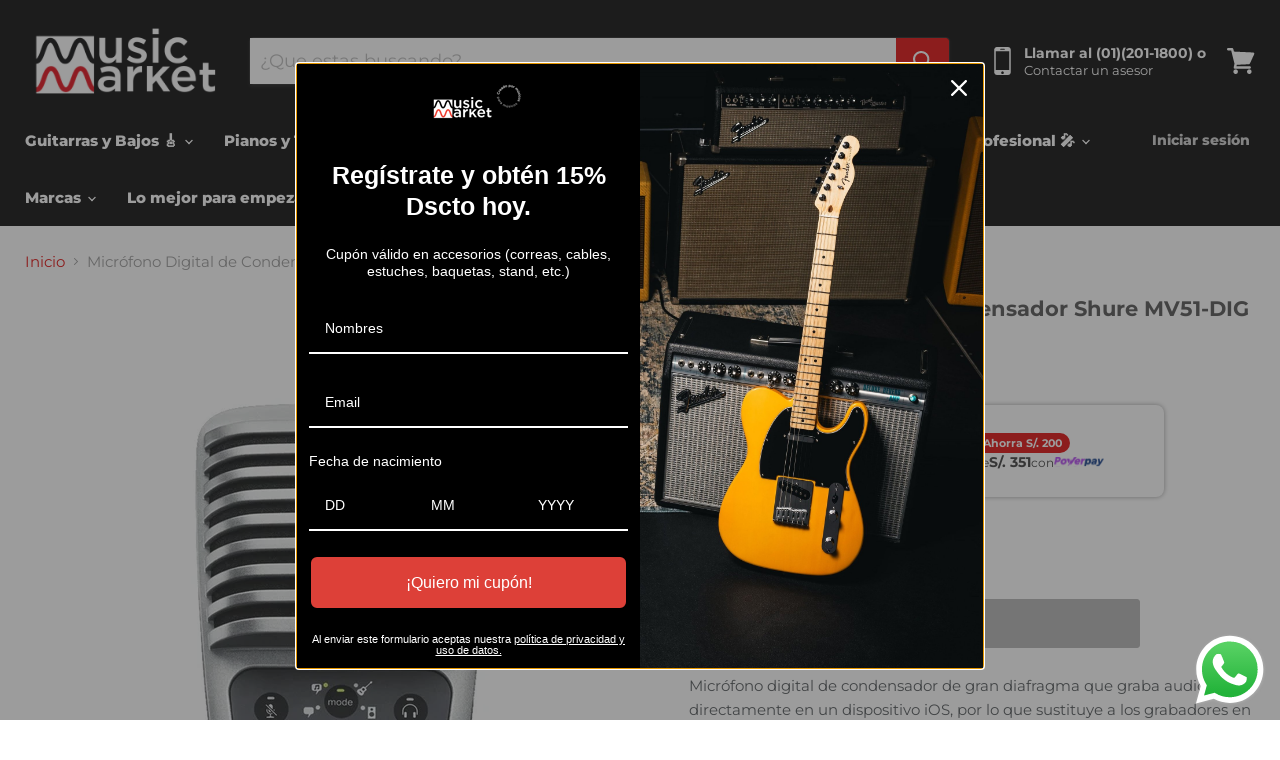

--- FILE ---
content_type: text/html; charset=utf-8
request_url: https://musicmarket.com.pe/products/microfono-digital-de-condensador-shure-mv51-dig
body_size: 43726
content:
<!doctype html>
<html class="no-js no-touch" lang="es">
  <head>
     

<script type="application/ld+json">
{
  "@context": "https://schema.org",
  "@type": "WebSite",
  "name": "Music Market",
  "url": "https://musicmarket.com.pe/",
  "description": "Tienda de instrumentos musicales y audio profesional en Perú. Guitarras, pianos, baterías y más.",
  "potentialAction": {
    "@type": "SearchAction",
    "target": "https://musicmarket.com.pe/search?q={search_term_string}",
    "query-input": "required name=search_term_string"
  },
  "mainEntity": {
    "@type": "SiteNavigationElement",
    "name": "Menú Principal",
    "hasPart": [
      {
        "@type": "WebPage",
        "name": "Guitarras y Bajos 🎸",
        "url": "https://musicmarket.com.pe/collections/guitarras-y-bajos"
      },
      {
        "@type": "WebPage",
        "name": "Pianos y Teclados 🎹",
        "url": "https://musicmarket.com.pe/collections/pianos-y-teclados"
      },
      {
        "@type": "WebPage",
        "name": "Baterías 🥁",
        "url": "https://musicmarket.com.pe/collections/baterias"
      },
      {
        "@type": "WebPage",
        "name": "Percusión 🪘",
        "url": "https://musicmarket.com.pe/collections/percusion"
      },
      {
        "@type": "WebPage",
        "name": "Banda & Orquesta 🎷",
        "url": "https://musicmarket.com.pe/collections/banda-y-orquesta"
      },
      {
        "@type": "WebPage",
        "name": "Audio Profesional 🎤",
        "url": "https://musicmarket.com.pe/collections/audio-profesional"
      },
      {
        "@type": "WebPage",
        "name": "Marcas",
        "url": "https://musicmarket.com.pe/pages/marcas"
      },
      {
        "@type": "WebPage",
        "name": "Ofertas del día",
        "url": "https://musicmarket.com.pe/collections/ofertas"
      }
    ]
  },
  "publisher": {
    "@type": "Organization",
    "name": "Music Market",
    "url": "https://musicmarket.com.pe/",
    "logo": {
      "@type": "ImageObject",
      "url": "https://cdn.shopify.com/s/files/1/0266/8534/1738/files/LOGO-MM-50x50.png?v=1766176793"
    },
    "address": {
      "@type": "PostalAddress",
      "streetAddress": "Av. Alfredo Benavides 347, Miraflores",
      "addressLocality": "Lima",
      "addressRegion": "Lima",
      "postalCode": "15074",
      "addressCountry": "PE"
    },
    "contactPoint": {
      "@type": "ContactPoint",
      "telephone": "+51-1-201-1800",
      "contactType": "customer service",
      "areaServed": "PE"
    }
  }
}
</script>


    <meta name="msvalidate.01" content="6C9FC3D2F1748C04B5AAE422B5B07FF8" />
    <meta charset="utf-8">
    <meta http-equiv="x-ua-compatible" content="IE=edge">

    <link rel="preconnect" href="https://cdn.shopify.com">
    <link rel="preconnect" href="https://fonts.shopifycdn.com">
    <link rel="preconnect" href="https://v.shopify.com">
    <link rel="preconnect" href="https://cdn.shopifycloud.com">

    <title>Micrófono Digital de Condensador Shure MV51-DIGMusic Market</title>

    
      <meta name="description" content="Micrófono digital de condensador de gran diafragma que graba audio directamente en un dispositivo iOS, por lo que sustituye a los grabadores en exteriores. CARACTERÍSTICAS PRINCIPALES Pedestal trasero integrado. Panel táctil para controlar la ganancia, el mute y el volumen de auriculares. Salida de auriculares de 3,5 m">
    

    
  <link rel="shortcut icon" href="//musicmarket.com.pe/cdn/shop/files/LOGO-MM-50x50_32x32.png?v=1767714706" type="image/png">


    
      <link rel="canonical" href="https://musicmarket.com.pe/products/microfono-digital-de-condensador-shure-mv51-dig" />
    

    <meta name="viewport" content="width=device-width">

    
    















<meta property="og:site_name" content="Music Market">
<meta property="og:url" content="https://musicmarket.com.pe/products/microfono-digital-de-condensador-shure-mv51-dig">
<meta property="og:title" content="Micrófono Digital de Condensador Shure MV51-DIG">
<meta property="og:type" content="website">
<meta property="og:description" content="Micrófono digital de condensador de gran diafragma que graba audio directamente en un dispositivo iOS, por lo que sustituye a los grabadores en exteriores. CARACTERÍSTICAS PRINCIPALES Pedestal trasero integrado. Panel táctil para controlar la ganancia, el mute y el volumen de auriculares. Salida de auriculares de 3,5 m">




    
    
    

    
    
    <meta
      property="og:image"
      content="https://musicmarket.com.pe/cdn/shop/products/090417250_dcdb57e7-1a45-42e5-80a8-194a2529d596_1200x1200.jpg?v=1605937245"
    />
    <meta
      property="og:image:secure_url"
      content="https://musicmarket.com.pe/cdn/shop/products/090417250_dcdb57e7-1a45-42e5-80a8-194a2529d596_1200x1200.jpg?v=1605937245"
    />
    <meta property="og:image:width" content="1200" />
    <meta property="og:image:height" content="1200" />
    
    
    <meta property="og:image:alt" content="Social media image" />
  
















<meta name="twitter:title" content="Micrófono Digital de Condensador Shure MV51-DIG">
<meta name="twitter:description" content="Micrófono digital de condensador de gran diafragma que graba audio directamente en un dispositivo iOS, por lo que sustituye a los grabadores en exteriores. CARACTERÍSTICAS PRINCIPALES Pedestal trasero integrado. Panel táctil para controlar la ganancia, el mute y el volumen de auriculares. Salida de auriculares de 3,5 m">


    
    
    
      
      
      <meta name="twitter:card" content="summary">
    
    
    <meta
      property="twitter:image"
      content="https://musicmarket.com.pe/cdn/shop/products/090417250_dcdb57e7-1a45-42e5-80a8-194a2529d596_1200x1200_crop_center.jpg?v=1605937245"
    />
    <meta property="twitter:image:width" content="1200" />
    <meta property="twitter:image:height" content="1200" />
    
    
    <meta property="twitter:image:alt" content="Social media image" />
  



    <link rel="preload" href="//musicmarket.com.pe/cdn/fonts/montserrat/montserrat_n8.853056e398b4dadf6838423edb7abaa02f651554.woff2" as="font" crossorigin="anonymous">
    <link rel="preload" as="style" href="//musicmarket.com.pe/cdn/shop/t/19/assets/theme.scss.css?v=75382049349034180831766009846">

    <script>window.performance && window.performance.mark && window.performance.mark('shopify.content_for_header.start');</script><meta name="facebook-domain-verification" content="jb8jhjmvzi2li1pn3o8o7kg698l421">
<meta name="facebook-domain-verification" content="tqxuqus1eufcc3gchyo49kp4wd3k41">
<meta name="google-site-verification" content="7HA3Zi7xMQmHRT7LfWHIPTD7u6Hrdcv5QX83srIRxA8">
<meta id="shopify-digital-wallet" name="shopify-digital-wallet" content="/26685341738/digital_wallets/dialog">
<link rel="alternate" type="application/json+oembed" href="https://musicmarket.com.pe/products/microfono-digital-de-condensador-shure-mv51-dig.oembed">
<script async="async" src="/checkouts/internal/preloads.js?locale=es-PE"></script>
<script id="shopify-features" type="application/json">{"accessToken":"72532b8a8b445af3d96c1d07da041c58","betas":["rich-media-storefront-analytics"],"domain":"musicmarket.com.pe","predictiveSearch":true,"shopId":26685341738,"locale":"es"}</script>
<script>var Shopify = Shopify || {};
Shopify.shop = "music-market-peru.myshopify.com";
Shopify.locale = "es";
Shopify.currency = {"active":"PEN","rate":"1.0"};
Shopify.country = "PE";
Shopify.theme = {"name":"🟢 MUSIC-[MAIN]","id":142674788394,"schema_name":"Empire","schema_version":"5.3.0","theme_store_id":null,"role":"main"};
Shopify.theme.handle = "null";
Shopify.theme.style = {"id":null,"handle":null};
Shopify.cdnHost = "musicmarket.com.pe/cdn";
Shopify.routes = Shopify.routes || {};
Shopify.routes.root = "/";</script>
<script type="module">!function(o){(o.Shopify=o.Shopify||{}).modules=!0}(window);</script>
<script>!function(o){function n(){var o=[];function n(){o.push(Array.prototype.slice.apply(arguments))}return n.q=o,n}var t=o.Shopify=o.Shopify||{};t.loadFeatures=n(),t.autoloadFeatures=n()}(window);</script>
<script id="shop-js-analytics" type="application/json">{"pageType":"product"}</script>
<script defer="defer" async type="module" src="//musicmarket.com.pe/cdn/shopifycloud/shop-js/modules/v2/client.init-shop-cart-sync_CvZOh8Af.es.esm.js"></script>
<script defer="defer" async type="module" src="//musicmarket.com.pe/cdn/shopifycloud/shop-js/modules/v2/chunk.common_3Rxs6Qxh.esm.js"></script>
<script type="module">
  await import("//musicmarket.com.pe/cdn/shopifycloud/shop-js/modules/v2/client.init-shop-cart-sync_CvZOh8Af.es.esm.js");
await import("//musicmarket.com.pe/cdn/shopifycloud/shop-js/modules/v2/chunk.common_3Rxs6Qxh.esm.js");

  window.Shopify.SignInWithShop?.initShopCartSync?.({"fedCMEnabled":true,"windoidEnabled":true});

</script>
<script>(function() {
  var isLoaded = false;
  function asyncLoad() {
    if (isLoaded) return;
    isLoaded = true;
    var urls = ["https:\/\/cdn.shopify.com\/s\/files\/1\/0266\/8534\/1738\/t\/4\/assets\/tipo.booking.init.js?shop=music-market-peru.myshopify.com","https:\/\/searchanise-ef84.kxcdn.com\/widgets\/shopify\/init.js?a=5W3j1E6L0w\u0026shop=music-market-peru.myshopify.com"];
    for (var i = 0; i < urls.length; i++) {
      var s = document.createElement('script');
      s.type = 'text/javascript';
      s.async = true;
      s.src = urls[i];
      var x = document.getElementsByTagName('script')[0];
      x.parentNode.insertBefore(s, x);
    }
  };
  if(window.attachEvent) {
    window.attachEvent('onload', asyncLoad);
  } else {
    window.addEventListener('load', asyncLoad, false);
  }
})();</script>
<script id="__st">var __st={"a":26685341738,"offset":-18000,"reqid":"59292aea-b067-4385-841d-79448f581556-1768605092","pageurl":"musicmarket.com.pe\/products\/microfono-digital-de-condensador-shure-mv51-dig","u":"9b38222508d2","p":"product","rtyp":"product","rid":4626346475562};</script>
<script>window.ShopifyPaypalV4VisibilityTracking = true;</script>
<script id="captcha-bootstrap">!function(){'use strict';const t='contact',e='account',n='new_comment',o=[[t,t],['blogs',n],['comments',n],[t,'customer']],c=[[e,'customer_login'],[e,'guest_login'],[e,'recover_customer_password'],[e,'create_customer']],r=t=>t.map((([t,e])=>`form[action*='/${t}']:not([data-nocaptcha='true']) input[name='form_type'][value='${e}']`)).join(','),a=t=>()=>t?[...document.querySelectorAll(t)].map((t=>t.form)):[];function s(){const t=[...o],e=r(t);return a(e)}const i='password',u='form_key',d=['recaptcha-v3-token','g-recaptcha-response','h-captcha-response',i],f=()=>{try{return window.sessionStorage}catch{return}},m='__shopify_v',_=t=>t.elements[u];function p(t,e,n=!1){try{const o=window.sessionStorage,c=JSON.parse(o.getItem(e)),{data:r}=function(t){const{data:e,action:n}=t;return t[m]||n?{data:e,action:n}:{data:t,action:n}}(c);for(const[e,n]of Object.entries(r))t.elements[e]&&(t.elements[e].value=n);n&&o.removeItem(e)}catch(o){console.error('form repopulation failed',{error:o})}}const l='form_type',E='cptcha';function T(t){t.dataset[E]=!0}const w=window,h=w.document,L='Shopify',v='ce_forms',y='captcha';let A=!1;((t,e)=>{const n=(g='f06e6c50-85a8-45c8-87d0-21a2b65856fe',I='https://cdn.shopify.com/shopifycloud/storefront-forms-hcaptcha/ce_storefront_forms_captcha_hcaptcha.v1.5.2.iife.js',D={infoText:'Protegido por hCaptcha',privacyText:'Privacidad',termsText:'Términos'},(t,e,n)=>{const o=w[L][v],c=o.bindForm;if(c)return c(t,g,e,D).then(n);var r;o.q.push([[t,g,e,D],n]),r=I,A||(h.body.append(Object.assign(h.createElement('script'),{id:'captcha-provider',async:!0,src:r})),A=!0)});var g,I,D;w[L]=w[L]||{},w[L][v]=w[L][v]||{},w[L][v].q=[],w[L][y]=w[L][y]||{},w[L][y].protect=function(t,e){n(t,void 0,e),T(t)},Object.freeze(w[L][y]),function(t,e,n,w,h,L){const[v,y,A,g]=function(t,e,n){const i=e?o:[],u=t?c:[],d=[...i,...u],f=r(d),m=r(i),_=r(d.filter((([t,e])=>n.includes(e))));return[a(f),a(m),a(_),s()]}(w,h,L),I=t=>{const e=t.target;return e instanceof HTMLFormElement?e:e&&e.form},D=t=>v().includes(t);t.addEventListener('submit',(t=>{const e=I(t);if(!e)return;const n=D(e)&&!e.dataset.hcaptchaBound&&!e.dataset.recaptchaBound,o=_(e),c=g().includes(e)&&(!o||!o.value);(n||c)&&t.preventDefault(),c&&!n&&(function(t){try{if(!f())return;!function(t){const e=f();if(!e)return;const n=_(t);if(!n)return;const o=n.value;o&&e.removeItem(o)}(t);const e=Array.from(Array(32),(()=>Math.random().toString(36)[2])).join('');!function(t,e){_(t)||t.append(Object.assign(document.createElement('input'),{type:'hidden',name:u})),t.elements[u].value=e}(t,e),function(t,e){const n=f();if(!n)return;const o=[...t.querySelectorAll(`input[type='${i}']`)].map((({name:t})=>t)),c=[...d,...o],r={};for(const[a,s]of new FormData(t).entries())c.includes(a)||(r[a]=s);n.setItem(e,JSON.stringify({[m]:1,action:t.action,data:r}))}(t,e)}catch(e){console.error('failed to persist form',e)}}(e),e.submit())}));const S=(t,e)=>{t&&!t.dataset[E]&&(n(t,e.some((e=>e===t))),T(t))};for(const o of['focusin','change'])t.addEventListener(o,(t=>{const e=I(t);D(e)&&S(e,y())}));const B=e.get('form_key'),M=e.get(l),P=B&&M;t.addEventListener('DOMContentLoaded',(()=>{const t=y();if(P)for(const e of t)e.elements[l].value===M&&p(e,B);[...new Set([...A(),...v().filter((t=>'true'===t.dataset.shopifyCaptcha))])].forEach((e=>S(e,t)))}))}(h,new URLSearchParams(w.location.search),n,t,e,['guest_login'])})(!0,!0)}();</script>
<script integrity="sha256-4kQ18oKyAcykRKYeNunJcIwy7WH5gtpwJnB7kiuLZ1E=" data-source-attribution="shopify.loadfeatures" defer="defer" src="//musicmarket.com.pe/cdn/shopifycloud/storefront/assets/storefront/load_feature-a0a9edcb.js" crossorigin="anonymous"></script>
<script data-source-attribution="shopify.dynamic_checkout.dynamic.init">var Shopify=Shopify||{};Shopify.PaymentButton=Shopify.PaymentButton||{isStorefrontPortableWallets:!0,init:function(){window.Shopify.PaymentButton.init=function(){};var t=document.createElement("script");t.src="https://musicmarket.com.pe/cdn/shopifycloud/portable-wallets/latest/portable-wallets.es.js",t.type="module",document.head.appendChild(t)}};
</script>
<script data-source-attribution="shopify.dynamic_checkout.buyer_consent">
  function portableWalletsHideBuyerConsent(e){var t=document.getElementById("shopify-buyer-consent"),n=document.getElementById("shopify-subscription-policy-button");t&&n&&(t.classList.add("hidden"),t.setAttribute("aria-hidden","true"),n.removeEventListener("click",e))}function portableWalletsShowBuyerConsent(e){var t=document.getElementById("shopify-buyer-consent"),n=document.getElementById("shopify-subscription-policy-button");t&&n&&(t.classList.remove("hidden"),t.removeAttribute("aria-hidden"),n.addEventListener("click",e))}window.Shopify?.PaymentButton&&(window.Shopify.PaymentButton.hideBuyerConsent=portableWalletsHideBuyerConsent,window.Shopify.PaymentButton.showBuyerConsent=portableWalletsShowBuyerConsent);
</script>
<script data-source-attribution="shopify.dynamic_checkout.cart.bootstrap">document.addEventListener("DOMContentLoaded",(function(){function t(){return document.querySelector("shopify-accelerated-checkout-cart, shopify-accelerated-checkout")}if(t())Shopify.PaymentButton.init();else{new MutationObserver((function(e,n){t()&&(Shopify.PaymentButton.init(),n.disconnect())})).observe(document.body,{childList:!0,subtree:!0})}}));
</script>

<script>window.performance && window.performance.mark && window.performance.mark('shopify.content_for_header.end');</script>

    <link href="//musicmarket.com.pe/cdn/shop/t/19/assets/theme.scss.css?v=75382049349034180831766009846" rel="stylesheet" type="text/css" media="all" />
    <link href="//musicmarket.com.pe/cdn/shop/t/19/assets/ripple.css?v=89494619418437521891762545824" rel="stylesheet" type="text/css" media="all" />
    <link href="//musicmarket.com.pe/cdn/shop/t/19/assets/supps.css?v=38118867298971137361768586356" rel="stylesheet" type="text/css" media="all" />
    <link href="//musicmarket.com.pe/cdn/shop/t/19/assets/estilos-seo.css?v=32760191956483260891762546708" rel="stylesheet" type="text/css" media="all" />
    <link href="//musicmarket.com.pe/cdn/shop/t/19/assets/optimize-main.css?v=49145380388740872071763483576" rel="stylesheet" type="text/css" media="all" />
    <link href="//musicmarket.com.pe/cdn/shop/t/19/assets/abtesting.css?v=142324189209795993211764725047" rel="stylesheet" type="text/css" media="all" />
    <link rel="stylesheet" href="https://cdn.shopify.com/shopifycloud/shopify-plyr/v1.0/shopify-plyr.css">

    
    <script>
      window.Theme = window.Theme || {};
      window.Theme.routes = {
        "root_url": "/",
        "account_url": "/account",
        "account_login_url": "/account/login",
        "account_logout_url": "/account/logout",
        "account_register_url": "/account/register",
        "account_addresses_url": "/account/addresses",
        "collections_url": "/collections",
        "all_products_collection_url": "/collections/all",
        "search_url": "/search",
        "cart_url": "/cart",
        "cart_add_url": "/cart/add",
        "cart_change_url": "/cart/change",
        "cart_clear_url": "/cart/clear",
        "product_recommendations_url": "/recommendations/products",
      };
    </script>
  
  <!-- "snippets/shogun-head.liquid" was not rendered, the associated app was uninstalled -->
<meta name="google-site-verification" content="h6LNE13EjI934xKjP_QnSHprVih9Pk_L6fa2XVjFQwI" />

  
<style>

.shopify-payment-button {
display: none !important;
  
}

.product-form--atc .product-form--atc-button, 
.atc-banner--cart-footer .atc-button--viewcart {

    background-color: #0076de !important;
    color: #fff !important;
  
}

.atc-banner--cart-footer form {

display: none !important;
  
}
  
  
</style>  
  
  <!-- BEGIN app block: shopify://apps/kip-payment-methods/blocks/kip-theme-extension/d53576f1-e23f-4883-bd03-d5c412a8e7ce -->


<script src="https://cdn.shopify.com/extensions/019b465a-f6e4-7211-afd7-e77db1b768d9/kip-customize-payment-methods-116/assets/script.js" type="text/javascript" async></script>

<script type="module">
  (function() {
    const isInDesignMode = window.Shopify.designMode;
    const themeId = Shopify.theme.theme_store_id;

    // access liquid vars
    window.vCart = {"note":null,"attributes":{},"original_total_price":0,"total_price":0,"total_discount":0,"total_weight":0.0,"item_count":0,"items":[],"requires_shipping":false,"currency":"PEN","items_subtotal_price":0,"cart_level_discount_applications":[],"checkout_charge_amount":0};
    window.vCustomerOrdersCount = null;
    window.vCustomerTags = null;
    window.vCustomerIsLoggedIn = null;
    window.vCustomerIsB2B = null;
    window.vCartType = null;
    window.vTemplate = "product";
    window.vProduct = {"id":4626346475562,"title":"Micrófono Digital de Condensador Shure MV51-DIG","handle":"microfono-digital-de-condensador-shure-mv51-dig","description":"\u003cp\u003eMicrófono digital de condensador de gran diafragma que graba audio directamente en un dispositivo iOS, por lo que sustituye a los grabadores en exteriores.\u003c\/p\u003e\n  \u003cp\u003eCARACTERÍSTICAS PRINCIPALES\u003c\/p\u003e\n  \u003cul\u003e\n  \u003cli\u003ePedestal trasero integrado.\u003c\/li\u003e\n  \u003cli\u003ePanel táctil para controlar la ganancia, el mute y el volumen de auriculares.\u003c\/li\u003e\n  \u003cli\u003eSalida de auriculares de 3,5 mm para la monitorización en tiempo real.\u003c\/li\u003e\n  \u003cli\u003eCompatible con PC, Mac, dispositivos iOS\u003c\/li\u003e\n  \u003cli\u003e5 presets de audio (habla, canto, respuesta plana, instrumento acústico y sonido fuerte).\u003c\/li\u003e\n  \u003cli\u003eApp iOS ShurePlus MOTIV para grabar a 24 bits \/ 48 kHz y ajustar de forma manual el limitador, el compresor y el ecualizador de 5 bandas.\u003c\/li\u003e\n  \u003c\/ul\u003e","published_at":"2024-11-23T11:27:30-05:00","created_at":"2020-11-21T00:40:45-05:00","vendor":"Shure","type":"Microfono","tags":["Brutal24","Categoria_Microfono","Cyber2201","CyberAgo22","FlashSaleAcc824","KuotaF23","KuotaFOct22","Marca_Shure","Nav22Ofertas","navidad21","Ofertas22","PromVera25","SAM","VirtualSaleAcc2410"],"price":105158,"price_min":105158,"price_max":105158,"available":false,"price_varies":false,"compare_at_price":125158,"compare_at_price_min":125158,"compare_at_price_max":125158,"compare_at_price_varies":false,"variants":[{"id":32173688750122,"title":"Default Title","option1":"Default Title","option2":null,"option3":null,"sku":"90417250","requires_shipping":true,"taxable":true,"featured_image":null,"available":false,"name":"Micrófono Digital de Condensador Shure MV51-DIG","public_title":null,"options":["Default Title"],"price":105158,"weight":30,"compare_at_price":125158,"inventory_management":"shopify","barcode":null,"requires_selling_plan":false,"selling_plan_allocations":[]}],"images":["\/\/musicmarket.com.pe\/cdn\/shop\/products\/090417250_dcdb57e7-1a45-42e5-80a8-194a2529d596.jpg?v=1605937245"],"featured_image":"\/\/musicmarket.com.pe\/cdn\/shop\/products\/090417250_dcdb57e7-1a45-42e5-80a8-194a2529d596.jpg?v=1605937245","options":["Title"],"media":[{"alt":null,"id":7852783468586,"position":1,"preview_image":{"aspect_ratio":1.0,"height":2525,"width":2525,"src":"\/\/musicmarket.com.pe\/cdn\/shop\/products\/090417250_dcdb57e7-1a45-42e5-80a8-194a2529d596.jpg?v=1605937245"},"aspect_ratio":1.0,"height":2525,"media_type":"image","src":"\/\/musicmarket.com.pe\/cdn\/shop\/products\/090417250_dcdb57e7-1a45-42e5-80a8-194a2529d596.jpg?v=1605937245","width":2525}],"requires_selling_plan":false,"selling_plan_groups":[],"content":"\u003cp\u003eMicrófono digital de condensador de gran diafragma que graba audio directamente en un dispositivo iOS, por lo que sustituye a los grabadores en exteriores.\u003c\/p\u003e\n  \u003cp\u003eCARACTERÍSTICAS PRINCIPALES\u003c\/p\u003e\n  \u003cul\u003e\n  \u003cli\u003ePedestal trasero integrado.\u003c\/li\u003e\n  \u003cli\u003ePanel táctil para controlar la ganancia, el mute y el volumen de auriculares.\u003c\/li\u003e\n  \u003cli\u003eSalida de auriculares de 3,5 mm para la monitorización en tiempo real.\u003c\/li\u003e\n  \u003cli\u003eCompatible con PC, Mac, dispositivos iOS\u003c\/li\u003e\n  \u003cli\u003e5 presets de audio (habla, canto, respuesta plana, instrumento acústico y sonido fuerte).\u003c\/li\u003e\n  \u003cli\u003eApp iOS ShurePlus MOTIV para grabar a 24 bits \/ 48 kHz y ajustar de forma manual el limitador, el compresor y el ecualizador de 5 bandas.\u003c\/li\u003e\n  \u003c\/ul\u003e"};
  })();
</script>
<!-- END app block --><!-- BEGIN app block: shopify://apps/microsoft-clarity/blocks/brandAgents_js/31c3d126-8116-4b4a-8ba1-baeda7c4aeea -->





<!-- END app block --><!-- BEGIN app block: shopify://apps/intelligems-a-b-testing/blocks/intelligems-script/fa83b64c-0c77-4c0c-b4b2-b94b42f5ef19 --><script>
  window._template = {
    directory: "",
    name: "product",
    suffix: "",
  };
  window.__productIdFromTemplate = 4626346475562;
  window.__plpCollectionIdFromTemplate = null;
</script>
<script type="module" blocking="render" fetchpriority="high" src="https://cdn.intelligems.io/esm/d156a012ae47/bundle.js" data-em-disable async></script>


<!-- END app block --><!-- BEGIN app block: shopify://apps/microsoft-clarity/blocks/clarity_js/31c3d126-8116-4b4a-8ba1-baeda7c4aeea -->
<script type="text/javascript">
  (function (c, l, a, r, i, t, y) {
    c[a] = c[a] || function () { (c[a].q = c[a].q || []).push(arguments); };
    t = l.createElement(r); t.async = 1; t.src = "https://www.clarity.ms/tag/" + i + "?ref=shopify";
    y = l.getElementsByTagName(r)[0]; y.parentNode.insertBefore(t, y);

    c.Shopify.loadFeatures([{ name: "consent-tracking-api", version: "0.1" }], error => {
      if (error) {
        console.error("Error loading Shopify features:", error);
        return;
      }

      c[a]('consentv2', {
        ad_Storage: c.Shopify.customerPrivacy.marketingAllowed() ? "granted" : "denied",
        analytics_Storage: c.Shopify.customerPrivacy.analyticsProcessingAllowed() ? "granted" : "denied",
      });
    });

    l.addEventListener("visitorConsentCollected", function (e) {
      c[a]('consentv2', {
        ad_Storage: e.detail.marketingAllowed ? "granted" : "denied",
        analytics_Storage: e.detail.analyticsAllowed ? "granted" : "denied",
      });
    });
  })(window, document, "clarity", "script", "tzeyjba262");
</script>



<!-- END app block --><!-- BEGIN app block: shopify://apps/frequently-bought/blocks/app-embed-block/b1a8cbea-c844-4842-9529-7c62dbab1b1f --><script>
    window.codeblackbelt = window.codeblackbelt || {};
    window.codeblackbelt.shop = window.codeblackbelt.shop || 'music-market-peru.myshopify.com';
    
        window.codeblackbelt.productId = 4626346475562;</script><script src="//cdn.codeblackbelt.com/widgets/frequently-bought-together/main.min.js?version=2026011618-0500" async></script>
 <!-- END app block --><script src="https://cdn.shopify.com/extensions/019b8d54-2388-79d8-becc-d32a3afe2c7a/omnisend-50/assets/omnisend-in-shop.js" type="text/javascript" defer="defer"></script>
<script src="https://cdn.shopify.com/extensions/019b6dda-9f81-7c8b-b5f5-7756ae4a26fb/dondy-whatsapp-chat-widget-85/assets/ChatBubble.js" type="text/javascript" defer="defer"></script>
<link href="https://cdn.shopify.com/extensions/019b6dda-9f81-7c8b-b5f5-7756ae4a26fb/dondy-whatsapp-chat-widget-85/assets/ChatBubble.css" rel="stylesheet" type="text/css" media="all">
<script src="https://cdn.shopify.com/extensions/019b0ca3-aa13-7aa2-a0b4-6cb667a1f6f7/essential-countdown-timer-55/assets/countdown_timer_essential_apps.min.js" type="text/javascript" defer="defer"></script>
<link href="https://monorail-edge.shopifysvc.com" rel="dns-prefetch">
<script>(function(){if ("sendBeacon" in navigator && "performance" in window) {try {var session_token_from_headers = performance.getEntriesByType('navigation')[0].serverTiming.find(x => x.name == '_s').description;} catch {var session_token_from_headers = undefined;}var session_cookie_matches = document.cookie.match(/_shopify_s=([^;]*)/);var session_token_from_cookie = session_cookie_matches && session_cookie_matches.length === 2 ? session_cookie_matches[1] : "";var session_token = session_token_from_headers || session_token_from_cookie || "";function handle_abandonment_event(e) {var entries = performance.getEntries().filter(function(entry) {return /monorail-edge.shopifysvc.com/.test(entry.name);});if (!window.abandonment_tracked && entries.length === 0) {window.abandonment_tracked = true;var currentMs = Date.now();var navigation_start = performance.timing.navigationStart;var payload = {shop_id: 26685341738,url: window.location.href,navigation_start,duration: currentMs - navigation_start,session_token,page_type: "product"};window.navigator.sendBeacon("https://monorail-edge.shopifysvc.com/v1/produce", JSON.stringify({schema_id: "online_store_buyer_site_abandonment/1.1",payload: payload,metadata: {event_created_at_ms: currentMs,event_sent_at_ms: currentMs}}));}}window.addEventListener('pagehide', handle_abandonment_event);}}());</script>
<script id="web-pixels-manager-setup">(function e(e,d,r,n,o){if(void 0===o&&(o={}),!Boolean(null===(a=null===(i=window.Shopify)||void 0===i?void 0:i.analytics)||void 0===a?void 0:a.replayQueue)){var i,a;window.Shopify=window.Shopify||{};var t=window.Shopify;t.analytics=t.analytics||{};var s=t.analytics;s.replayQueue=[],s.publish=function(e,d,r){return s.replayQueue.push([e,d,r]),!0};try{self.performance.mark("wpm:start")}catch(e){}var l=function(){var e={modern:/Edge?\/(1{2}[4-9]|1[2-9]\d|[2-9]\d{2}|\d{4,})\.\d+(\.\d+|)|Firefox\/(1{2}[4-9]|1[2-9]\d|[2-9]\d{2}|\d{4,})\.\d+(\.\d+|)|Chrom(ium|e)\/(9{2}|\d{3,})\.\d+(\.\d+|)|(Maci|X1{2}).+ Version\/(15\.\d+|(1[6-9]|[2-9]\d|\d{3,})\.\d+)([,.]\d+|)( \(\w+\)|)( Mobile\/\w+|) Safari\/|Chrome.+OPR\/(9{2}|\d{3,})\.\d+\.\d+|(CPU[ +]OS|iPhone[ +]OS|CPU[ +]iPhone|CPU IPhone OS|CPU iPad OS)[ +]+(15[._]\d+|(1[6-9]|[2-9]\d|\d{3,})[._]\d+)([._]\d+|)|Android:?[ /-](13[3-9]|1[4-9]\d|[2-9]\d{2}|\d{4,})(\.\d+|)(\.\d+|)|Android.+Firefox\/(13[5-9]|1[4-9]\d|[2-9]\d{2}|\d{4,})\.\d+(\.\d+|)|Android.+Chrom(ium|e)\/(13[3-9]|1[4-9]\d|[2-9]\d{2}|\d{4,})\.\d+(\.\d+|)|SamsungBrowser\/([2-9]\d|\d{3,})\.\d+/,legacy:/Edge?\/(1[6-9]|[2-9]\d|\d{3,})\.\d+(\.\d+|)|Firefox\/(5[4-9]|[6-9]\d|\d{3,})\.\d+(\.\d+|)|Chrom(ium|e)\/(5[1-9]|[6-9]\d|\d{3,})\.\d+(\.\d+|)([\d.]+$|.*Safari\/(?![\d.]+ Edge\/[\d.]+$))|(Maci|X1{2}).+ Version\/(10\.\d+|(1[1-9]|[2-9]\d|\d{3,})\.\d+)([,.]\d+|)( \(\w+\)|)( Mobile\/\w+|) Safari\/|Chrome.+OPR\/(3[89]|[4-9]\d|\d{3,})\.\d+\.\d+|(CPU[ +]OS|iPhone[ +]OS|CPU[ +]iPhone|CPU IPhone OS|CPU iPad OS)[ +]+(10[._]\d+|(1[1-9]|[2-9]\d|\d{3,})[._]\d+)([._]\d+|)|Android:?[ /-](13[3-9]|1[4-9]\d|[2-9]\d{2}|\d{4,})(\.\d+|)(\.\d+|)|Mobile Safari.+OPR\/([89]\d|\d{3,})\.\d+\.\d+|Android.+Firefox\/(13[5-9]|1[4-9]\d|[2-9]\d{2}|\d{4,})\.\d+(\.\d+|)|Android.+Chrom(ium|e)\/(13[3-9]|1[4-9]\d|[2-9]\d{2}|\d{4,})\.\d+(\.\d+|)|Android.+(UC? ?Browser|UCWEB|U3)[ /]?(15\.([5-9]|\d{2,})|(1[6-9]|[2-9]\d|\d{3,})\.\d+)\.\d+|SamsungBrowser\/(5\.\d+|([6-9]|\d{2,})\.\d+)|Android.+MQ{2}Browser\/(14(\.(9|\d{2,})|)|(1[5-9]|[2-9]\d|\d{3,})(\.\d+|))(\.\d+|)|K[Aa][Ii]OS\/(3\.\d+|([4-9]|\d{2,})\.\d+)(\.\d+|)/},d=e.modern,r=e.legacy,n=navigator.userAgent;return n.match(d)?"modern":n.match(r)?"legacy":"unknown"}(),u="modern"===l?"modern":"legacy",c=(null!=n?n:{modern:"",legacy:""})[u],f=function(e){return[e.baseUrl,"/wpm","/b",e.hashVersion,"modern"===e.buildTarget?"m":"l",".js"].join("")}({baseUrl:d,hashVersion:r,buildTarget:u}),m=function(e){var d=e.version,r=e.bundleTarget,n=e.surface,o=e.pageUrl,i=e.monorailEndpoint;return{emit:function(e){var a=e.status,t=e.errorMsg,s=(new Date).getTime(),l=JSON.stringify({metadata:{event_sent_at_ms:s},events:[{schema_id:"web_pixels_manager_load/3.1",payload:{version:d,bundle_target:r,page_url:o,status:a,surface:n,error_msg:t},metadata:{event_created_at_ms:s}}]});if(!i)return console&&console.warn&&console.warn("[Web Pixels Manager] No Monorail endpoint provided, skipping logging."),!1;try{return self.navigator.sendBeacon.bind(self.navigator)(i,l)}catch(e){}var u=new XMLHttpRequest;try{return u.open("POST",i,!0),u.setRequestHeader("Content-Type","text/plain"),u.send(l),!0}catch(e){return console&&console.warn&&console.warn("[Web Pixels Manager] Got an unhandled error while logging to Monorail."),!1}}}}({version:r,bundleTarget:l,surface:e.surface,pageUrl:self.location.href,monorailEndpoint:e.monorailEndpoint});try{o.browserTarget=l,function(e){var d=e.src,r=e.async,n=void 0===r||r,o=e.onload,i=e.onerror,a=e.sri,t=e.scriptDataAttributes,s=void 0===t?{}:t,l=document.createElement("script"),u=document.querySelector("head"),c=document.querySelector("body");if(l.async=n,l.src=d,a&&(l.integrity=a,l.crossOrigin="anonymous"),s)for(var f in s)if(Object.prototype.hasOwnProperty.call(s,f))try{l.dataset[f]=s[f]}catch(e){}if(o&&l.addEventListener("load",o),i&&l.addEventListener("error",i),u)u.appendChild(l);else{if(!c)throw new Error("Did not find a head or body element to append the script");c.appendChild(l)}}({src:f,async:!0,onload:function(){if(!function(){var e,d;return Boolean(null===(d=null===(e=window.Shopify)||void 0===e?void 0:e.analytics)||void 0===d?void 0:d.initialized)}()){var d=window.webPixelsManager.init(e)||void 0;if(d){var r=window.Shopify.analytics;r.replayQueue.forEach((function(e){var r=e[0],n=e[1],o=e[2];d.publishCustomEvent(r,n,o)})),r.replayQueue=[],r.publish=d.publishCustomEvent,r.visitor=d.visitor,r.initialized=!0}}},onerror:function(){return m.emit({status:"failed",errorMsg:"".concat(f," has failed to load")})},sri:function(e){var d=/^sha384-[A-Za-z0-9+/=]+$/;return"string"==typeof e&&d.test(e)}(c)?c:"",scriptDataAttributes:o}),m.emit({status:"loading"})}catch(e){m.emit({status:"failed",errorMsg:(null==e?void 0:e.message)||"Unknown error"})}}})({shopId: 26685341738,storefrontBaseUrl: "https://musicmarket.com.pe",extensionsBaseUrl: "https://extensions.shopifycdn.com/cdn/shopifycloud/web-pixels-manager",monorailEndpoint: "https://monorail-edge.shopifysvc.com/unstable/produce_batch",surface: "storefront-renderer",enabledBetaFlags: ["2dca8a86"],webPixelsConfigList: [{"id":"1521156138","configuration":"{\"shopId\":\"music-market-peru.myshopify.com\"}","eventPayloadVersion":"v1","runtimeContext":"STRICT","scriptVersion":"c1fe7b63a0f7ad457a091a5f1865fa90","type":"APP","apiClientId":2753413,"privacyPurposes":["ANALYTICS","MARKETING","SALE_OF_DATA"],"dataSharingAdjustments":{"protectedCustomerApprovalScopes":["read_customer_address","read_customer_email","read_customer_name","read_customer_personal_data","read_customer_phone"]}},{"id":"1405714474","configuration":"{\"apiKey\":\"5W3j1E6L0w\", \"host\":\"searchserverapi1.com\"}","eventPayloadVersion":"v1","runtimeContext":"STRICT","scriptVersion":"5559ea45e47b67d15b30b79e7c6719da","type":"APP","apiClientId":578825,"privacyPurposes":["ANALYTICS"],"dataSharingAdjustments":{"protectedCustomerApprovalScopes":["read_customer_personal_data"]}},{"id":"1378746410","configuration":"{\"shopId\":\"music-market-peru.myshopify.com\"}","eventPayloadVersion":"v1","runtimeContext":"STRICT","scriptVersion":"31536d5a2ef62c1887054e49fd58dba0","type":"APP","apiClientId":4845829,"privacyPurposes":["ANALYTICS"],"dataSharingAdjustments":{"protectedCustomerApprovalScopes":["read_customer_email","read_customer_personal_data","read_customer_phone"]}},{"id":"1342505002","configuration":"{\"projectId\":\"tzeyjba262\"}","eventPayloadVersion":"v1","runtimeContext":"STRICT","scriptVersion":"737156edc1fafd4538f270df27821f1c","type":"APP","apiClientId":240074326017,"privacyPurposes":[],"capabilities":["advanced_dom_events"],"dataSharingAdjustments":{"protectedCustomerApprovalScopes":["read_customer_personal_data"]}},{"id":"815923242","configuration":"{\"shopUrl\":\"music-market-peru.myshopify.com\"}","eventPayloadVersion":"v1","runtimeContext":"STRICT","scriptVersion":"c581e5437ee132f6ac1ad175a6693233","type":"APP","apiClientId":109149454337,"privacyPurposes":["ANALYTICS","MARKETING","SALE_OF_DATA"],"dataSharingAdjustments":{"protectedCustomerApprovalScopes":["read_customer_personal_data"]}},{"id":"342425642","configuration":"{\"config\":\"{\\\"google_tag_ids\\\":[\\\"G-071YD89N5R\\\",\\\"AW-11118611906\\\",\\\"GT-WV8Q4TF\\\"],\\\"target_country\\\":\\\"PE\\\",\\\"gtag_events\\\":[{\\\"type\\\":\\\"begin_checkout\\\",\\\"action_label\\\":[\\\"G-071YD89N5R\\\",\\\"AW-11118611906\\\/D7BgCO-z8pEYEMKb4rUp\\\"]},{\\\"type\\\":\\\"search\\\",\\\"action_label\\\":[\\\"G-071YD89N5R\\\",\\\"AW-11118611906\\\/bacjCOmz8pEYEMKb4rUp\\\"]},{\\\"type\\\":\\\"view_item\\\",\\\"action_label\\\":[\\\"G-071YD89N5R\\\",\\\"AW-11118611906\\\/I5woCOaz8pEYEMKb4rUp\\\",\\\"MC-9PHV8FND0Y\\\"]},{\\\"type\\\":\\\"purchase\\\",\\\"action_label\\\":[\\\"G-071YD89N5R\\\",\\\"AW-11118611906\\\/hVD8COCz8pEYEMKb4rUp\\\",\\\"MC-9PHV8FND0Y\\\"]},{\\\"type\\\":\\\"page_view\\\",\\\"action_label\\\":[\\\"G-071YD89N5R\\\",\\\"AW-11118611906\\\/0V8WCOOz8pEYEMKb4rUp\\\",\\\"MC-9PHV8FND0Y\\\"]},{\\\"type\\\":\\\"add_payment_info\\\",\\\"action_label\\\":[\\\"G-071YD89N5R\\\",\\\"AW-11118611906\\\/wnaxCPKz8pEYEMKb4rUp\\\"]},{\\\"type\\\":\\\"add_to_cart\\\",\\\"action_label\\\":[\\\"G-071YD89N5R\\\",\\\"AW-11118611906\\\/qlbGCOyz8pEYEMKb4rUp\\\"]}],\\\"enable_monitoring_mode\\\":false}\"}","eventPayloadVersion":"v1","runtimeContext":"OPEN","scriptVersion":"b2a88bafab3e21179ed38636efcd8a93","type":"APP","apiClientId":1780363,"privacyPurposes":[],"dataSharingAdjustments":{"protectedCustomerApprovalScopes":["read_customer_address","read_customer_email","read_customer_name","read_customer_personal_data","read_customer_phone"]}},{"id":"298385450","configuration":"{\"pixelCode\":\"CJT5GBRC77UA3ERR7PSG\"}","eventPayloadVersion":"v1","runtimeContext":"STRICT","scriptVersion":"22e92c2ad45662f435e4801458fb78cc","type":"APP","apiClientId":4383523,"privacyPurposes":["ANALYTICS","MARKETING","SALE_OF_DATA"],"dataSharingAdjustments":{"protectedCustomerApprovalScopes":["read_customer_address","read_customer_email","read_customer_name","read_customer_personal_data","read_customer_phone"]}},{"id":"168558634","configuration":"{\"pixel_id\":\"846490145979490\",\"pixel_type\":\"facebook_pixel\",\"metaapp_system_user_token\":\"-\"}","eventPayloadVersion":"v1","runtimeContext":"OPEN","scriptVersion":"ca16bc87fe92b6042fbaa3acc2fbdaa6","type":"APP","apiClientId":2329312,"privacyPurposes":["ANALYTICS","MARKETING","SALE_OF_DATA"],"dataSharingAdjustments":{"protectedCustomerApprovalScopes":["read_customer_address","read_customer_email","read_customer_name","read_customer_personal_data","read_customer_phone"]}},{"id":"84148266","configuration":"{\"apiURL\":\"https:\/\/api.omnisend.com\",\"appURL\":\"https:\/\/app.omnisend.com\",\"brandID\":\"638e213c32adb47aa2900922\",\"trackingURL\":\"https:\/\/wt.omnisendlink.com\"}","eventPayloadVersion":"v1","runtimeContext":"STRICT","scriptVersion":"aa9feb15e63a302383aa48b053211bbb","type":"APP","apiClientId":186001,"privacyPurposes":["ANALYTICS","MARKETING","SALE_OF_DATA"],"dataSharingAdjustments":{"protectedCustomerApprovalScopes":["read_customer_address","read_customer_email","read_customer_name","read_customer_personal_data","read_customer_phone"]}},{"id":"59047978","eventPayloadVersion":"v1","runtimeContext":"LAX","scriptVersion":"1","type":"CUSTOM","privacyPurposes":["ANALYTICS"],"name":"Google Analytics tag (migrated)"},{"id":"shopify-app-pixel","configuration":"{}","eventPayloadVersion":"v1","runtimeContext":"STRICT","scriptVersion":"0450","apiClientId":"shopify-pixel","type":"APP","privacyPurposes":["ANALYTICS","MARKETING"]},{"id":"shopify-custom-pixel","eventPayloadVersion":"v1","runtimeContext":"LAX","scriptVersion":"0450","apiClientId":"shopify-pixel","type":"CUSTOM","privacyPurposes":["ANALYTICS","MARKETING"]}],isMerchantRequest: false,initData: {"shop":{"name":"Music Market","paymentSettings":{"currencyCode":"PEN"},"myshopifyDomain":"music-market-peru.myshopify.com","countryCode":"PE","storefrontUrl":"https:\/\/musicmarket.com.pe"},"customer":null,"cart":null,"checkout":null,"productVariants":[{"price":{"amount":1051.58,"currencyCode":"PEN"},"product":{"title":"Micrófono Digital de Condensador Shure MV51-DIG","vendor":"Shure","id":"4626346475562","untranslatedTitle":"Micrófono Digital de Condensador Shure MV51-DIG","url":"\/products\/microfono-digital-de-condensador-shure-mv51-dig","type":"Microfono"},"id":"32173688750122","image":{"src":"\/\/musicmarket.com.pe\/cdn\/shop\/products\/090417250_dcdb57e7-1a45-42e5-80a8-194a2529d596.jpg?v=1605937245"},"sku":"90417250","title":"Default Title","untranslatedTitle":"Default Title"}],"purchasingCompany":null},},"https://musicmarket.com.pe/cdn","fcfee988w5aeb613cpc8e4bc33m6693e112",{"modern":"","legacy":""},{"shopId":"26685341738","storefrontBaseUrl":"https:\/\/musicmarket.com.pe","extensionBaseUrl":"https:\/\/extensions.shopifycdn.com\/cdn\/shopifycloud\/web-pixels-manager","surface":"storefront-renderer","enabledBetaFlags":"[\"2dca8a86\"]","isMerchantRequest":"false","hashVersion":"fcfee988w5aeb613cpc8e4bc33m6693e112","publish":"custom","events":"[[\"page_viewed\",{}],[\"product_viewed\",{\"productVariant\":{\"price\":{\"amount\":1051.58,\"currencyCode\":\"PEN\"},\"product\":{\"title\":\"Micrófono Digital de Condensador Shure MV51-DIG\",\"vendor\":\"Shure\",\"id\":\"4626346475562\",\"untranslatedTitle\":\"Micrófono Digital de Condensador Shure MV51-DIG\",\"url\":\"\/products\/microfono-digital-de-condensador-shure-mv51-dig\",\"type\":\"Microfono\"},\"id\":\"32173688750122\",\"image\":{\"src\":\"\/\/musicmarket.com.pe\/cdn\/shop\/products\/090417250_dcdb57e7-1a45-42e5-80a8-194a2529d596.jpg?v=1605937245\"},\"sku\":\"90417250\",\"title\":\"Default Title\",\"untranslatedTitle\":\"Default Title\"}}]]"});</script><script>
  window.ShopifyAnalytics = window.ShopifyAnalytics || {};
  window.ShopifyAnalytics.meta = window.ShopifyAnalytics.meta || {};
  window.ShopifyAnalytics.meta.currency = 'PEN';
  var meta = {"product":{"id":4626346475562,"gid":"gid:\/\/shopify\/Product\/4626346475562","vendor":"Shure","type":"Microfono","handle":"microfono-digital-de-condensador-shure-mv51-dig","variants":[{"id":32173688750122,"price":105158,"name":"Micrófono Digital de Condensador Shure MV51-DIG","public_title":null,"sku":"90417250"}],"remote":false},"page":{"pageType":"product","resourceType":"product","resourceId":4626346475562,"requestId":"59292aea-b067-4385-841d-79448f581556-1768605092"}};
  for (var attr in meta) {
    window.ShopifyAnalytics.meta[attr] = meta[attr];
  }
</script>
<script class="analytics">
  (function () {
    var customDocumentWrite = function(content) {
      var jquery = null;

      if (window.jQuery) {
        jquery = window.jQuery;
      } else if (window.Checkout && window.Checkout.$) {
        jquery = window.Checkout.$;
      }

      if (jquery) {
        jquery('body').append(content);
      }
    };

    var hasLoggedConversion = function(token) {
      if (token) {
        return document.cookie.indexOf('loggedConversion=' + token) !== -1;
      }
      return false;
    }

    var setCookieIfConversion = function(token) {
      if (token) {
        var twoMonthsFromNow = new Date(Date.now());
        twoMonthsFromNow.setMonth(twoMonthsFromNow.getMonth() + 2);

        document.cookie = 'loggedConversion=' + token + '; expires=' + twoMonthsFromNow;
      }
    }

    var trekkie = window.ShopifyAnalytics.lib = window.trekkie = window.trekkie || [];
    if (trekkie.integrations) {
      return;
    }
    trekkie.methods = [
      'identify',
      'page',
      'ready',
      'track',
      'trackForm',
      'trackLink'
    ];
    trekkie.factory = function(method) {
      return function() {
        var args = Array.prototype.slice.call(arguments);
        args.unshift(method);
        trekkie.push(args);
        return trekkie;
      };
    };
    for (var i = 0; i < trekkie.methods.length; i++) {
      var key = trekkie.methods[i];
      trekkie[key] = trekkie.factory(key);
    }
    trekkie.load = function(config) {
      trekkie.config = config || {};
      trekkie.config.initialDocumentCookie = document.cookie;
      var first = document.getElementsByTagName('script')[0];
      var script = document.createElement('script');
      script.type = 'text/javascript';
      script.onerror = function(e) {
        var scriptFallback = document.createElement('script');
        scriptFallback.type = 'text/javascript';
        scriptFallback.onerror = function(error) {
                var Monorail = {
      produce: function produce(monorailDomain, schemaId, payload) {
        var currentMs = new Date().getTime();
        var event = {
          schema_id: schemaId,
          payload: payload,
          metadata: {
            event_created_at_ms: currentMs,
            event_sent_at_ms: currentMs
          }
        };
        return Monorail.sendRequest("https://" + monorailDomain + "/v1/produce", JSON.stringify(event));
      },
      sendRequest: function sendRequest(endpointUrl, payload) {
        // Try the sendBeacon API
        if (window && window.navigator && typeof window.navigator.sendBeacon === 'function' && typeof window.Blob === 'function' && !Monorail.isIos12()) {
          var blobData = new window.Blob([payload], {
            type: 'text/plain'
          });

          if (window.navigator.sendBeacon(endpointUrl, blobData)) {
            return true;
          } // sendBeacon was not successful

        } // XHR beacon

        var xhr = new XMLHttpRequest();

        try {
          xhr.open('POST', endpointUrl);
          xhr.setRequestHeader('Content-Type', 'text/plain');
          xhr.send(payload);
        } catch (e) {
          console.log(e);
        }

        return false;
      },
      isIos12: function isIos12() {
        return window.navigator.userAgent.lastIndexOf('iPhone; CPU iPhone OS 12_') !== -1 || window.navigator.userAgent.lastIndexOf('iPad; CPU OS 12_') !== -1;
      }
    };
    Monorail.produce('monorail-edge.shopifysvc.com',
      'trekkie_storefront_load_errors/1.1',
      {shop_id: 26685341738,
      theme_id: 142674788394,
      app_name: "storefront",
      context_url: window.location.href,
      source_url: "//musicmarket.com.pe/cdn/s/trekkie.storefront.cd680fe47e6c39ca5d5df5f0a32d569bc48c0f27.min.js"});

        };
        scriptFallback.async = true;
        scriptFallback.src = '//musicmarket.com.pe/cdn/s/trekkie.storefront.cd680fe47e6c39ca5d5df5f0a32d569bc48c0f27.min.js';
        first.parentNode.insertBefore(scriptFallback, first);
      };
      script.async = true;
      script.src = '//musicmarket.com.pe/cdn/s/trekkie.storefront.cd680fe47e6c39ca5d5df5f0a32d569bc48c0f27.min.js';
      first.parentNode.insertBefore(script, first);
    };
    trekkie.load(
      {"Trekkie":{"appName":"storefront","development":false,"defaultAttributes":{"shopId":26685341738,"isMerchantRequest":null,"themeId":142674788394,"themeCityHash":"9078728793075081439","contentLanguage":"es","currency":"PEN","eventMetadataId":"a4434504-2749-4977-8694-a67602bbe564"},"isServerSideCookieWritingEnabled":true,"monorailRegion":"shop_domain","enabledBetaFlags":["65f19447"]},"Session Attribution":{},"S2S":{"facebookCapiEnabled":true,"source":"trekkie-storefront-renderer","apiClientId":580111}}
    );

    var loaded = false;
    trekkie.ready(function() {
      if (loaded) return;
      loaded = true;

      window.ShopifyAnalytics.lib = window.trekkie;

      var originalDocumentWrite = document.write;
      document.write = customDocumentWrite;
      try { window.ShopifyAnalytics.merchantGoogleAnalytics.call(this); } catch(error) {};
      document.write = originalDocumentWrite;

      window.ShopifyAnalytics.lib.page(null,{"pageType":"product","resourceType":"product","resourceId":4626346475562,"requestId":"59292aea-b067-4385-841d-79448f581556-1768605092","shopifyEmitted":true});

      var match = window.location.pathname.match(/checkouts\/(.+)\/(thank_you|post_purchase)/)
      var token = match? match[1]: undefined;
      if (!hasLoggedConversion(token)) {
        setCookieIfConversion(token);
        window.ShopifyAnalytics.lib.track("Viewed Product",{"currency":"PEN","variantId":32173688750122,"productId":4626346475562,"productGid":"gid:\/\/shopify\/Product\/4626346475562","name":"Micrófono Digital de Condensador Shure MV51-DIG","price":"1051.58","sku":"90417250","brand":"Shure","variant":null,"category":"Microfono","nonInteraction":true,"remote":false},undefined,undefined,{"shopifyEmitted":true});
      window.ShopifyAnalytics.lib.track("monorail:\/\/trekkie_storefront_viewed_product\/1.1",{"currency":"PEN","variantId":32173688750122,"productId":4626346475562,"productGid":"gid:\/\/shopify\/Product\/4626346475562","name":"Micrófono Digital de Condensador Shure MV51-DIG","price":"1051.58","sku":"90417250","brand":"Shure","variant":null,"category":"Microfono","nonInteraction":true,"remote":false,"referer":"https:\/\/musicmarket.com.pe\/products\/microfono-digital-de-condensador-shure-mv51-dig"});
      }
    });


        var eventsListenerScript = document.createElement('script');
        eventsListenerScript.async = true;
        eventsListenerScript.src = "//musicmarket.com.pe/cdn/shopifycloud/storefront/assets/shop_events_listener-3da45d37.js";
        document.getElementsByTagName('head')[0].appendChild(eventsListenerScript);

})();</script>
  <script>
  if (!window.ga || (window.ga && typeof window.ga !== 'function')) {
    window.ga = function ga() {
      (window.ga.q = window.ga.q || []).push(arguments);
      if (window.Shopify && window.Shopify.analytics && typeof window.Shopify.analytics.publish === 'function') {
        window.Shopify.analytics.publish("ga_stub_called", {}, {sendTo: "google_osp_migration"});
      }
      console.error("Shopify's Google Analytics stub called with:", Array.from(arguments), "\nSee https://help.shopify.com/manual/promoting-marketing/pixels/pixel-migration#google for more information.");
    };
    if (window.Shopify && window.Shopify.analytics && typeof window.Shopify.analytics.publish === 'function') {
      window.Shopify.analytics.publish("ga_stub_initialized", {}, {sendTo: "google_osp_migration"});
    }
  }
</script>
<script
  defer
  src="https://musicmarket.com.pe/cdn/shopifycloud/perf-kit/shopify-perf-kit-3.0.4.min.js"
  data-application="storefront-renderer"
  data-shop-id="26685341738"
  data-render-region="gcp-us-central1"
  data-page-type="product"
  data-theme-instance-id="142674788394"
  data-theme-name="Empire"
  data-theme-version="5.3.0"
  data-monorail-region="shop_domain"
  data-resource-timing-sampling-rate="10"
  data-shs="true"
  data-shs-beacon="true"
  data-shs-export-with-fetch="true"
  data-shs-logs-sample-rate="1"
  data-shs-beacon-endpoint="https://musicmarket.com.pe/api/collect"
></script>
</head>

  <body class="template-product" data-instant-allow-query-string >
 
    <script>
      document.documentElement.className=document.documentElement.className.replace(/\bno-js\b/,'js');
      if(window.Shopify&&window.Shopify.designMode)document.documentElement.className+=' in-theme-editor';
      if(('ontouchstart' in window)||window.DocumentTouch&&document instanceof DocumentTouch)document.documentElement.className=document.documentElement.className.replace(/\bno-touch\b/,'has-touch');
    </script>
    <a class="skip-to-main" href="#site-main">Saltar al contenido</a>
    <div id="shopify-section-static-announcement" class="shopify-section site-announcement"><script
  type="application/json"
  data-section-id="static-announcement"
  data-section-type="static-announcement">
</script>










</div>
    <header
      class="site-header site-header-nav--open"
      role="banner"
      data-site-header
    >
      <div id="shopify-section-static-header" class="shopify-section site-header-wrapper"><script
  type="application/json"
  data-section-id="static-header"
  data-section-type="static-header"
  data-section-data>
  {
    "settings": {
      "sticky_header": true,
      "live_search": {
        "enable": true,
        "enable_images": true,
        "enable_content": true,
        "money_format": "S\/. {{amount}}",
        "show_mobile_search_bar": false,
        "context": {
          "view_all_results": "Ver todos los resultados",
          "view_all_products": "Ver todos los productos",
          "content_results": {
            "title": "Paginas \u0026amp; Publicaciones",
            "no_results": "No hay resutlados"
          },
          "no_results_products": {
            "title": "No hay productos para “*terms*”.",
            "title_in_category": "No hay productos para “*terms*” in *category*.",
            "message": "Disculpa, no encontramos coincidencias. "
          }
        }
      }
    }
  }
</script>




<style data-shopify>
  .site-logo {
    max-width: 200px;
  }

  .site-logo-image {
    max-height: 100px;
  }
</style>

<div
  class="
    site-header-main
    
  "
  data-site-header-main
  data-site-header-sticky
  
    data-site-header-mobile-search-button
  
>
  <button class="site-header-menu-toggle" data-menu-toggle>
    <div class="site-header-menu-toggle--button" tabindex="-1">
      <span class="toggle-icon--bar toggle-icon--bar-top"></span>
      <span class="toggle-icon--bar toggle-icon--bar-middle"></span>
      <span class="toggle-icon--bar toggle-icon--bar-bottom"></span>
      <span class="visually-hidden">Menú</span>
    </div>
  </button>

  
    
    
      <button
        class="site-header-mobile-search-button"
        data-mobile-search-button
      >
        
        <div class="site-header-mobile-search-button--button" tabindex="-1">
          <svg
  aria-hidden="true"
  focusable="false"
  role="presentation"
  xmlns="http://www.w3.org/2000/svg"
  width="20"
  height="21"
  viewBox="0 0 20 21"
>
  <path fill="currentColor" fill-rule="evenodd" d="M12.514 14.906a8.264 8.264 0 0 1-4.322 1.21C3.668 16.116 0 12.513 0 8.07 0 3.626 3.668.023 8.192.023c4.525 0 8.193 3.603 8.193 8.047 0 2.033-.769 3.89-2.035 5.307l4.999 5.552-1.775 1.597-5.06-5.62zm-4.322-.843c3.37 0 6.102-2.684 6.102-5.993 0-3.31-2.732-5.994-6.102-5.994S2.09 4.76 2.09 8.07c0 3.31 2.732 5.993 6.102 5.993z"/>
</svg>
        </div>
    
      </button>
    
  

  <div
    class="
      site-header-main-content
      
        small-promo-enabled
      
    "
  >
    <div class="site-header-logo">
      <a
        class="site-logo"
        href="/">
        
          
          

          

  

  <img
    
      src="//musicmarket.com.pe/cdn/shop/files/MM_HEADER_SHOPIFY_Mesa_de_trabajo_1_487x200.png?v=1767366958"
    
    alt=""

    
      data-rimg
      srcset="//musicmarket.com.pe/cdn/shop/files/MM_HEADER_SHOPIFY_Mesa_de_trabajo_1_487x200.png?v=1767366958 1x, //musicmarket.com.pe/cdn/shop/files/MM_HEADER_SHOPIFY_Mesa_de_trabajo_1_974x400.png?v=1767366958 2x, //musicmarket.com.pe/cdn/shop/files/MM_HEADER_SHOPIFY_Mesa_de_trabajo_1_1081x444.png?v=1767366958 2.22x"
    

    class="site-logo-image"
    
    
  >




        
      </a>
    </div>

    



<div class="live-search" data-live-search><form
    class="
      live-search-form
      form-fields-inline
      
    "
    action="/search"
    method="get"
    role="search"
    aria-label="Product"
    data-live-search-form
  >
    <input type="hidden" name="type" value="article,page,product">
    <div class="form-field no-label"><span class="form-field-select-wrapper live-search-filter-wrapper">
          <select class="live-search-filter" data-live-search-filter data-filter-all="Todas las categorias">
            
            <option value="" selected>Todas las categorias</option>
            <option value="" disabled>------</option>
            
              
<option value="product_type:Accesorio de Bateria">Accesorio de Bateria</option>
<option value="product_type:Accesorio de Guitarra">Accesorio de Guitarra</option>
<option value="product_type:Accesorio de Percusión">Accesorio de Percusión</option>
<option value="product_type:Accesorio de Teclado">Accesorio de Teclado</option>
<option value="product_type:Accesorios de Audio Pro">Accesorios de Audio Pro</option>
<option value="product_type:Accesorios De Banda Y Orquesta">Accesorios De Banda Y Orquesta</option>
<option value="product_type:Accesorios de Bateria">Accesorios de Bateria</option>
<option value="product_type:Accesorios de Guitarra">Accesorios de Guitarra</option>
<option value="product_type:Accesorios de Percusion">Accesorios de Percusion</option>
<option value="product_type:Accesorios de Teclado">Accesorios de Teclado</option>
<option value="product_type:Adaptador">Adaptador</option>
<option value="product_type:Alfombra">Alfombra</option>
<option value="product_type:Amplificador de Bajo">Amplificador de Bajo</option>
<option value="product_type:Amplificador de Bateria Electrónica">Amplificador de Bateria Electrónica</option>
<option value="product_type:Amplificador de Guitarra Electroacustica">Amplificador de Guitarra Electroacustica</option>
<option value="product_type:Amplificador de Guitarra Eléctrica">Amplificador de Guitarra Eléctrica</option>
<option value="product_type:Amplificador Portátil de Guitarra">Amplificador Portátil de Guitarra</option>
<option value="product_type:Arreglador">Arreglador</option>
<option value="product_type:Audifono">Audifono</option>
<option value="product_type:Bajo Electroacustico">Bajo Electroacustico</option>
<option value="product_type:Bajo Eléctrico">Bajo Eléctrico</option>
<option value="product_type:Baqueta">Baqueta</option>
<option value="product_type:Bateria Acustica">Bateria Acustica</option>
<option value="product_type:Bateria Electronica">Bateria Electronica</option>
<option value="product_type:Boquilla">Boquilla</option>
<option value="product_type:Cables Conexión">Cables Conexión</option>
<option value="product_type:Cajones">Cajones</option>
<option value="product_type:Consola">Consola</option>
<option value="product_type:Controlador Midi">Controlador Midi</option>
<option value="product_type:Correas Guitarras y Bajos">Correas Guitarras y Bajos</option>
<option value="product_type:Cuerda de Guitarra">Cuerda de Guitarra</option>
<option value="product_type:Gong">Gong</option>
<option value="product_type:Guitarra Acústica">Guitarra Acústica</option>
<option value="product_type:Guitarra Electroacústica">Guitarra Electroacústica</option>
<option value="product_type:Guitarra Eléctrica">Guitarra Eléctrica</option>
<option value="product_type:Hardware de Bateria">Hardware de Bateria</option>
<option value="product_type:Hardware de Percusion">Hardware de Percusion</option>
<option value="product_type:Instrumento Banda y Orquesta">Instrumento Banda y Orquesta</option>
<option value="product_type:Interfaz">Interfaz</option>
<option value="product_type:Libro">Libro</option>
<option value="product_type:Llavero">Llavero</option>
<option value="product_type:Lp Block">Lp Block</option>
<option value="product_type:Lp(Bongo)">Lp(Bongo)</option>
<option value="product_type:Material De Mantenimiento">Material De Mantenimiento</option>
<option value="product_type:Microfono">Microfono</option>
<option value="product_type:Miscelaneo">Miscelaneo</option>
<option value="product_type:Monitor">Monitor</option>
<option value="product_type:Multi Pad">Multi Pad</option>
<option value="product_type:PackAudioHome">PackAudioHome</option>
<option value="product_type:Packs Guitarras">Packs Guitarras</option>
<option value="product_type:Parche de Bateria">Parche de Bateria</option>
<option value="product_type:Parche de Percusion">Parche de Percusion</option>
<option value="product_type:Parlante">Parlante</option>
<option value="product_type:Pedal de efecto">Pedal de efecto</option>
<option value="product_type:Pedalera Multiefecto">Pedalera Multiefecto</option>
<option value="product_type:Percusion Menor">Percusion Menor</option>
<option value="product_type:Piano Acústico">Piano Acústico</option>
<option value="product_type:Piano Digital">Piano Digital</option>
<option value="product_type:Piano Portatil">Piano Portatil</option>
<option value="product_type:Platillo">Platillo</option>
<option value="product_type:Polo">Polo</option>
<option value="product_type:Sintetizador">Sintetizador</option>
<option value="product_type:Sistema de Audio">Sistema de Audio</option>
<option value="product_type:sistema de monitoreo">sistema de monitoreo</option>
<option value="product_type:Sistema Inalábrico">Sistema Inalábrico</option>
<option value="product_type:Soporte">Soporte</option>
<option value="product_type:Tarola">Tarola</option>
<option value="product_type:Teclado">Teclado</option>
<option value="product_type:Timbal">Timbal</option>
<option value="product_type:Tumba-Conga-Quinto">Tumba-Conga-Quinto</option>
<option value="product_type:Ukelele">Ukelele</option>
<option value="product_type:Ukulele">Ukulele</option>
<option value="product_type:Vaso">Vaso</option>
            
          </select>
          <label class="live-search-filter-label form-field-select" data-live-search-filter-label>Todas las categorias
</label>
          <svg
  aria-hidden="true"
  focusable="false"
  role="presentation"
  width="8"
  height="6"
  viewBox="0 0 8 6"
  fill="none"
  xmlns="http://www.w3.org/2000/svg"
>
<path class="icon-chevron-down-left" d="M4 4.5L7 1.5" stroke="currentColor" stroke-width="1.25" stroke-linecap="square"/>
<path class="icon-chevron-down-right" d="M4 4.5L1 1.5" stroke="currentColor" stroke-width="1.25" stroke-linecap="square"/>
</svg>

        </span><input
        class="form-field-input live-search-form-field"
        type="text"
        name="q"
        aria-label="Buscar"
        placeholder="¿Que estas buscando?"
        
        autocomplete="off"
        data-live-search-input>
      <button
        class="live-search-takeover-cancel"
        type="button"
        data-live-search-takeover-cancel>
        Cancelar
      </button>

      <button
        class="live-search-button"
        type="submit"
        aria-label="Buscar"
        data-live-search-submit
      >
        <span class="search-icon search-icon--inactive">
          <svg
  aria-hidden="true"
  focusable="false"
  role="presentation"
  xmlns="http://www.w3.org/2000/svg"
  width="20"
  height="21"
  viewBox="0 0 20 21"
>
  <path fill="currentColor" fill-rule="evenodd" d="M12.514 14.906a8.264 8.264 0 0 1-4.322 1.21C3.668 16.116 0 12.513 0 8.07 0 3.626 3.668.023 8.192.023c4.525 0 8.193 3.603 8.193 8.047 0 2.033-.769 3.89-2.035 5.307l4.999 5.552-1.775 1.597-5.06-5.62zm-4.322-.843c3.37 0 6.102-2.684 6.102-5.993 0-3.31-2.732-5.994-6.102-5.994S2.09 4.76 2.09 8.07c0 3.31 2.732 5.993 6.102 5.993z"/>
</svg>
        </span>
        <span class="search-icon search-icon--active">
          <svg
  aria-hidden="true"
  focusable="false"
  role="presentation"
  width="26"
  height="26"
  viewBox="0 0 26 26"
  xmlns="http://www.w3.org/2000/svg"
>
  <g fill-rule="nonzero" fill="currentColor">
    <path d="M13 26C5.82 26 0 20.18 0 13S5.82 0 13 0s13 5.82 13 13-5.82 13-13 13zm0-3.852a9.148 9.148 0 1 0 0-18.296 9.148 9.148 0 0 0 0 18.296z" opacity=".29"/><path d="M13 26c7.18 0 13-5.82 13-13a1.926 1.926 0 0 0-3.852 0A9.148 9.148 0 0 1 13 22.148 1.926 1.926 0 0 0 13 26z"/>
  </g>
</svg>
        </span>
      </button>
    </div>

    <div class="search-flydown" data-live-search-flydown>
      <div class="search-flydown--placeholder" data-live-search-placeholder>
        <div class="search-flydown--product-items">
          
            <a class="search-flydown--product search-flydown--product" href="#">
              
                <div class="search-flydown--product-image">
                  <svg class="placeholder--image placeholder--content-image" xmlns="http://www.w3.org/2000/svg" viewBox="0 0 525.5 525.5"><path d="M324.5 212.7H203c-1.6 0-2.8 1.3-2.8 2.8V308c0 1.6 1.3 2.8 2.8 2.8h121.6c1.6 0 2.8-1.3 2.8-2.8v-92.5c0-1.6-1.3-2.8-2.9-2.8zm1.1 95.3c0 .6-.5 1.1-1.1 1.1H203c-.6 0-1.1-.5-1.1-1.1v-92.5c0-.6.5-1.1 1.1-1.1h121.6c.6 0 1.1.5 1.1 1.1V308z"/><path d="M210.4 299.5H240v.1s.1 0 .2-.1h75.2v-76.2h-105v76.2zm1.8-7.2l20-20c1.6-1.6 3.8-2.5 6.1-2.5s4.5.9 6.1 2.5l1.5 1.5 16.8 16.8c-12.9 3.3-20.7 6.3-22.8 7.2h-27.7v-5.5zm101.5-10.1c-20.1 1.7-36.7 4.8-49.1 7.9l-16.9-16.9 26.3-26.3c1.6-1.6 3.8-2.5 6.1-2.5s4.5.9 6.1 2.5l27.5 27.5v7.8zm-68.9 15.5c9.7-3.5 33.9-10.9 68.9-13.8v13.8h-68.9zm68.9-72.7v46.8l-26.2-26.2c-1.9-1.9-4.5-3-7.3-3s-5.4 1.1-7.3 3l-26.3 26.3-.9-.9c-1.9-1.9-4.5-3-7.3-3s-5.4 1.1-7.3 3l-18.8 18.8V225h101.4z"/><path d="M232.8 254c4.6 0 8.3-3.7 8.3-8.3s-3.7-8.3-8.3-8.3-8.3 3.7-8.3 8.3 3.7 8.3 8.3 8.3zm0-14.9c3.6 0 6.6 2.9 6.6 6.6s-2.9 6.6-6.6 6.6-6.6-2.9-6.6-6.6 3-6.6 6.6-6.6z"/></svg>
                </div>
              

              <div class="search-flydown--product-text">
                <span class="search-flydown--product-title placeholder--content-text"></span>
                <span class="search-flydown--product-price placeholder--content-text"></span>
              </div>
            </a>
          
            <a class="search-flydown--product search-flydown--product" href="#">
              
                <div class="search-flydown--product-image">
                  <svg class="placeholder--image placeholder--content-image" xmlns="http://www.w3.org/2000/svg" viewBox="0 0 525.5 525.5"><path d="M324.5 212.7H203c-1.6 0-2.8 1.3-2.8 2.8V308c0 1.6 1.3 2.8 2.8 2.8h121.6c1.6 0 2.8-1.3 2.8-2.8v-92.5c0-1.6-1.3-2.8-2.9-2.8zm1.1 95.3c0 .6-.5 1.1-1.1 1.1H203c-.6 0-1.1-.5-1.1-1.1v-92.5c0-.6.5-1.1 1.1-1.1h121.6c.6 0 1.1.5 1.1 1.1V308z"/><path d="M210.4 299.5H240v.1s.1 0 .2-.1h75.2v-76.2h-105v76.2zm1.8-7.2l20-20c1.6-1.6 3.8-2.5 6.1-2.5s4.5.9 6.1 2.5l1.5 1.5 16.8 16.8c-12.9 3.3-20.7 6.3-22.8 7.2h-27.7v-5.5zm101.5-10.1c-20.1 1.7-36.7 4.8-49.1 7.9l-16.9-16.9 26.3-26.3c1.6-1.6 3.8-2.5 6.1-2.5s4.5.9 6.1 2.5l27.5 27.5v7.8zm-68.9 15.5c9.7-3.5 33.9-10.9 68.9-13.8v13.8h-68.9zm68.9-72.7v46.8l-26.2-26.2c-1.9-1.9-4.5-3-7.3-3s-5.4 1.1-7.3 3l-26.3 26.3-.9-.9c-1.9-1.9-4.5-3-7.3-3s-5.4 1.1-7.3 3l-18.8 18.8V225h101.4z"/><path d="M232.8 254c4.6 0 8.3-3.7 8.3-8.3s-3.7-8.3-8.3-8.3-8.3 3.7-8.3 8.3 3.7 8.3 8.3 8.3zm0-14.9c3.6 0 6.6 2.9 6.6 6.6s-2.9 6.6-6.6 6.6-6.6-2.9-6.6-6.6 3-6.6 6.6-6.6z"/></svg>
                </div>
              

              <div class="search-flydown--product-text">
                <span class="search-flydown--product-title placeholder--content-text"></span>
                <span class="search-flydown--product-price placeholder--content-text"></span>
              </div>
            </a>
          
            <a class="search-flydown--product search-flydown--product" href="#">
              
                <div class="search-flydown--product-image">
                  <svg class="placeholder--image placeholder--content-image" xmlns="http://www.w3.org/2000/svg" viewBox="0 0 525.5 525.5"><path d="M324.5 212.7H203c-1.6 0-2.8 1.3-2.8 2.8V308c0 1.6 1.3 2.8 2.8 2.8h121.6c1.6 0 2.8-1.3 2.8-2.8v-92.5c0-1.6-1.3-2.8-2.9-2.8zm1.1 95.3c0 .6-.5 1.1-1.1 1.1H203c-.6 0-1.1-.5-1.1-1.1v-92.5c0-.6.5-1.1 1.1-1.1h121.6c.6 0 1.1.5 1.1 1.1V308z"/><path d="M210.4 299.5H240v.1s.1 0 .2-.1h75.2v-76.2h-105v76.2zm1.8-7.2l20-20c1.6-1.6 3.8-2.5 6.1-2.5s4.5.9 6.1 2.5l1.5 1.5 16.8 16.8c-12.9 3.3-20.7 6.3-22.8 7.2h-27.7v-5.5zm101.5-10.1c-20.1 1.7-36.7 4.8-49.1 7.9l-16.9-16.9 26.3-26.3c1.6-1.6 3.8-2.5 6.1-2.5s4.5.9 6.1 2.5l27.5 27.5v7.8zm-68.9 15.5c9.7-3.5 33.9-10.9 68.9-13.8v13.8h-68.9zm68.9-72.7v46.8l-26.2-26.2c-1.9-1.9-4.5-3-7.3-3s-5.4 1.1-7.3 3l-26.3 26.3-.9-.9c-1.9-1.9-4.5-3-7.3-3s-5.4 1.1-7.3 3l-18.8 18.8V225h101.4z"/><path d="M232.8 254c4.6 0 8.3-3.7 8.3-8.3s-3.7-8.3-8.3-8.3-8.3 3.7-8.3 8.3 3.7 8.3 8.3 8.3zm0-14.9c3.6 0 6.6 2.9 6.6 6.6s-2.9 6.6-6.6 6.6-6.6-2.9-6.6-6.6 3-6.6 6.6-6.6z"/></svg>
                </div>
              

              <div class="search-flydown--product-text">
                <span class="search-flydown--product-title placeholder--content-text"></span>
                <span class="search-flydown--product-price placeholder--content-text"></span>
              </div>
            </a>
          
        </div>
      </div>

      <div class="search-flydown--results search-flydown--results--content-enabled" data-live-search-results></div>

      
    </div>
  </form>
</div>


    
      <div class="small-promo">
        
          <span
            class="
              small-promo-icon
              
                small-promo-icon--svg
              
            "
          >
            
              
      <svg class="icon-cell-phone "    aria-hidden="true"    focusable="false"    role="presentation"    xmlns="http://www.w3.org/2000/svg" width="23" height="39" viewBox="0 0 23 39">      <path fill="currentColor" fill-rule="evenodd" transform="translate(-154.000000, -121.000000)" d="M157.833333,160 L173.166667,160 C175.275511,160 177,158.270825 177,156.15625 L177,124.84375 C177,122.729175 175.275511,121 173.166667,121 L157.833333,121 C155.724489,121 154,122.729175 154,124.84375 L154,156.15625 C154,158.270825 155.724489,160 157.833333,160 Z M165.5,158.71875 C164.4144,158.71875 163.583333,157.885425 163.583333,156.796875 C163.583333,155.708325 164.4144,154.875 165.5,154.875 C166.5856,154.875 167.416667,155.708325 167.416667,156.796875 C167.416667,157.885425 166.5856,158.71875 165.5,158.71875 Z M162.946181,123.5625 L168.053819,123.5625 C168.407627,123.5625 168.694444,123.849318 168.694444,124.203125 L168.694444,124.203125 C168.694444,124.556932 168.407627,124.84375 168.053819,124.84375 L162.946181,124.84375 C162.592373,124.84375 162.305556,124.556932 162.305556,124.203125 L162.305556,124.203125 C162.305556,123.849318 162.592373,123.5625 162.946181,123.5625 Z M156,127.016304 L175,127.016304 L175,153.092391 L156,153.092391 L156,127.016304 Z"/>    </svg>                                                              

            
          </span>
        

        <div class="small-promo-content">
          
            <span class="small-promo-heading">
              Llamar al (01)(201-1800) o
            </span>
          

          
            <div class="small-promo-text-mobile">
              <p>Haz clic aquí, para contactar a un asesor.</p>
            </div>
          

          
            <div class="small-promo-text-desktop">
              <p>Contactar un asesor</p>
            </div>
          
        </div>

        
          <a
            class="small-promo--link"
            href="https://wa.me/51971227771"
          >
          </a>
        

      </div>

    
  </div>

  <div class="site-header-cart">
    <a class="site-header-cart--button" href="/cart">
      <span
        class="site-header-cart--count "
        data-header-cart-count="">
      </span>

      <svg
  aria-hidden="true"
  focusable="false"
  role="presentation"
  width="28"
  height="26"
  viewBox="0 10 28 26"
  xmlns="http://www.w3.org/2000/svg"
>
  <path fill="currentColor" fill-rule="evenodd" d="M26.15 14.488L6.977 13.59l-.666-2.661C6.159 10.37 5.704 10 5.127 10H1.213C.547 10 0 10.558 0 11.238c0 .68.547 1.238 1.213 1.238h2.974l3.337 13.249-.82 3.465c-.092.371 0 .774.212 1.053.243.31.576.465.94.465H22.72c.667 0 1.214-.558 1.214-1.239 0-.68-.547-1.238-1.214-1.238H9.434l.333-1.423 12.135-.589c.455-.03.85-.31 1.032-.712l4.247-9.286c.181-.34.151-.774-.06-1.144-.212-.34-.577-.589-.97-.589zM22.297 36c-1.256 0-2.275-1.04-2.275-2.321 0-1.282 1.019-2.322 2.275-2.322s2.275 1.04 2.275 2.322c0 1.281-1.02 2.321-2.275 2.321zM10.92 33.679C10.92 34.96 9.9 36 8.646 36 7.39 36 6.37 34.96 6.37 33.679c0-1.282 1.019-2.322 2.275-2.322s2.275 1.04 2.275 2.322z"/>
</svg>
      <span class="visually-hidden">Ver carrito</span>
    </a>
  </div>
</div>

<div
  class="
    site-navigation-wrapper

    
      site-navigation--has-actions
    

    
  "
  data-site-navigation
  id="site-header-nav"
>
  <nav
    class="site-navigation"
    aria-label="Principal"
  >
    




<ul
  class="navmenu navmenu-depth-1"
  data-navmenu
  aria-label="Menú Principal"
>
  
    
    

    
    
    
    
    
<li
      class="navmenu-item      navmenu-item-parent      navmenu-id-guitarras-y-bajos-🎸      "
      
      data-navmenu-parent
      
    >
      <a
        class="navmenu-link navmenu-link-parent "
        href="/collections/guitarras"
        
          aria-haspopup="true"
          aria-expanded="false"
        
      >
        Guitarras y Bajos 🎸
        
          <span
            class="navmenu-icon navmenu-icon-depth-1"
            data-navmenu-trigger
          >
            <svg
  aria-hidden="true"
  focusable="false"
  role="presentation"
  width="8"
  height="6"
  viewBox="0 0 8 6"
  fill="none"
  xmlns="http://www.w3.org/2000/svg"
>
<path class="icon-chevron-down-left" d="M4 4.5L7 1.5" stroke="currentColor" stroke-width="1.25" stroke-linecap="square"/>
<path class="icon-chevron-down-right" d="M4 4.5L1 1.5" stroke="currentColor" stroke-width="1.25" stroke-linecap="square"/>
</svg>

          </span>
        
      </a>

      
        








<ul
  class="navmenu navmenu-depth-2 navmenu-submenu"
  data-navmenu
  
  data-navmenu-submenu
  aria-label="Menú Principal"
>
  
    

    
    

    
    

    
<li
        class="navmenu-item        navmenu-item-parent        navmenu-id-guitarras-electricas"
        data-navmenu-parent
      >
        <a
          class="navmenu-link navmenu-link-parent "
          href="/collections/guitarras-electricas-1"
          
            aria-haspopup="true"
            aria-expanded="false"
          
        >
          Guitarras Eléctricas

            <span
              class="navmenu-icon navmenu-icon-depth-2"
              data-navmenu-trigger
            >
              
              <svg
  aria-hidden="true"
  focusable="false"
  role="presentation"
  width="8"
  height="6"
  viewBox="0 0 8 6"
  fill="none"
  xmlns="http://www.w3.org/2000/svg"
>
<path class="icon-chevron-down-left" d="M4 4.5L7 1.5" stroke="currentColor" stroke-width="1.25" stroke-linecap="square"/>
<path class="icon-chevron-down-right" d="M4 4.5L1 1.5" stroke="currentColor" stroke-width="1.25" stroke-linecap="square"/>
</svg>

            </span>
          
        </a>

        

        
          








<ul
  class="navmenu navmenu-depth-3 navmenu-submenu"
  data-navmenu
  
  data-navmenu-submenu
  aria-label="Menú Principal"
>
  
    

    
    

    
    

    
      <li
        class="navmenu-item navmenu-id-fender"
      >
        <a
          class="navmenu-link "
          href="/collections/guitarras-electricas-fender-1"
        >
          Fender
</a>
      </li>
    
  
    

    
    

    
    

    
      <li
        class="navmenu-item navmenu-id-squier"
      >
        <a
          class="navmenu-link "
          href="/collections/guitarras-squier"
        >
          Squier
</a>
      </li>
    
  
    

    
    

    
    

    
      <li
        class="navmenu-item navmenu-id-yamaha"
      >
        <a
          class="navmenu-link "
          href="/collections/guitarras-electricas-yamaha-1"
        >
          Yamaha
</a>
      </li>
    
  
    

    
    

    
    

    
      <li
        class="navmenu-item navmenu-id-jackson"
      >
        <a
          class="navmenu-link "
          href="/collections/guitarras-electricas-yamaha"
        >
          Jackson
</a>
      </li>
    
  
    

    
    

    
    

    
      <li
        class="navmenu-item navmenu-id-gretsch"
      >
        <a
          class="navmenu-link "
          href="/collections/guitarras-electricas-fender"
        >
          Gretsch
</a>
      </li>
    
  
    

    
    

    
    

    
      <li
        class="navmenu-item navmenu-id-moon"
      >
        <a
          class="navmenu-link "
          href="/collections/guitarras-electricas-moon"
        >
          Moon
</a>
      </li>
    
  
</ul>

        
      </li>
    
  
    

    
    

    
    

    
<li
        class="navmenu-item        navmenu-item-parent        navmenu-id-guitarras-acusticas"
        data-navmenu-parent
      >
        <a
          class="navmenu-link navmenu-link-parent "
          href="/collections/guitarras-acusticas"
          
            aria-haspopup="true"
            aria-expanded="false"
          
        >
          Guitarras Acústicas

            <span
              class="navmenu-icon navmenu-icon-depth-2"
              data-navmenu-trigger
            >
              
              <svg
  aria-hidden="true"
  focusable="false"
  role="presentation"
  width="8"
  height="6"
  viewBox="0 0 8 6"
  fill="none"
  xmlns="http://www.w3.org/2000/svg"
>
<path class="icon-chevron-down-left" d="M4 4.5L7 1.5" stroke="currentColor" stroke-width="1.25" stroke-linecap="square"/>
<path class="icon-chevron-down-right" d="M4 4.5L1 1.5" stroke="currentColor" stroke-width="1.25" stroke-linecap="square"/>
</svg>

            </span>
          
        </a>

        

        
          








<ul
  class="navmenu navmenu-depth-3 navmenu-submenu"
  data-navmenu
  
  data-navmenu-submenu
  aria-label="Menú Principal"
>
  
    

    
    

    
    

    
      <li
        class="navmenu-item navmenu-id-yamaha"
      >
        <a
          class="navmenu-link "
          href="/collections/guitarras-acusticas-yamaha"
        >
          Yamaha
</a>
      </li>
    
  
    

    
    

    
    

    
      <li
        class="navmenu-item navmenu-id-fender"
      >
        <a
          class="navmenu-link "
          href="/collections/guitarras-acusticas-fender"
        >
          Fender
</a>
      </li>
    
  
    

    
    

    
    

    
      <li
        class="navmenu-item navmenu-id-taylor"
      >
        <a
          class="navmenu-link "
          href="/collections/guitarras-acusticas-taylor"
        >
          Taylor
</a>
      </li>
    
  
    

    
    

    
    

    
      <li
        class="navmenu-item navmenu-id-gretsch"
      >
        <a
          class="navmenu-link "
          href="/collections/guitarras-acusticas-gretsch"
        >
          Gretsch
</a>
      </li>
    
  
    

    
    

    
    

    
      <li
        class="navmenu-item navmenu-id-moon"
      >
        <a
          class="navmenu-link "
          href="/collections/guitarras-acusticas-raven"
        >
          Moon
</a>
      </li>
    
  
</ul>

        
      </li>
    
  
    

    
    

    
    

    
<li
        class="navmenu-item        navmenu-item-parent        navmenu-id-guitarras-electroacusticas"
        data-navmenu-parent
      >
        <a
          class="navmenu-link navmenu-link-parent "
          href="/collections/guitarras-electroacusticas"
          
            aria-haspopup="true"
            aria-expanded="false"
          
        >
          Guitarras Electroacústicas

            <span
              class="navmenu-icon navmenu-icon-depth-2"
              data-navmenu-trigger
            >
              
              <svg
  aria-hidden="true"
  focusable="false"
  role="presentation"
  width="8"
  height="6"
  viewBox="0 0 8 6"
  fill="none"
  xmlns="http://www.w3.org/2000/svg"
>
<path class="icon-chevron-down-left" d="M4 4.5L7 1.5" stroke="currentColor" stroke-width="1.25" stroke-linecap="square"/>
<path class="icon-chevron-down-right" d="M4 4.5L1 1.5" stroke="currentColor" stroke-width="1.25" stroke-linecap="square"/>
</svg>

            </span>
          
        </a>

        

        
          








<ul
  class="navmenu navmenu-depth-3 navmenu-submenu"
  data-navmenu
  
  data-navmenu-submenu
  aria-label="Menú Principal"
>
  
    

    
    

    
    

    
      <li
        class="navmenu-item navmenu-id-yamaha"
      >
        <a
          class="navmenu-link "
          href="/collections/guitarras-electroacusticas-yamaha"
        >
          Yamaha
</a>
      </li>
    
  
    

    
    

    
    

    
      <li
        class="navmenu-item navmenu-id-fender"
      >
        <a
          class="navmenu-link "
          href="/collections/guitarras-electroacusticas-fender"
        >
          Fender
</a>
      </li>
    
  
    

    
    

    
    

    
      <li
        class="navmenu-item navmenu-id-taylor"
      >
        <a
          class="navmenu-link "
          href="/collections/guitarras-electroacusticas-taylor"
        >
          Taylor
</a>
      </li>
    
  
    

    
    

    
    

    
      <li
        class="navmenu-item navmenu-id-moon"
      >
        <a
          class="navmenu-link "
          href="/collections/guitarras-electroacusticas-raven"
        >
          Moon
</a>
      </li>
    
  
</ul>

        
      </li>
    
  
    

    
    

    
    

    
<li
        class="navmenu-item        navmenu-item-parent        navmenu-id-bajos-electricos"
        data-navmenu-parent
      >
        <a
          class="navmenu-link navmenu-link-parent "
          href="/collections/bajos-electronicos"
          
            aria-haspopup="true"
            aria-expanded="false"
          
        >
          Bajos Eléctricos

            <span
              class="navmenu-icon navmenu-icon-depth-2"
              data-navmenu-trigger
            >
              
              <svg
  aria-hidden="true"
  focusable="false"
  role="presentation"
  width="8"
  height="6"
  viewBox="0 0 8 6"
  fill="none"
  xmlns="http://www.w3.org/2000/svg"
>
<path class="icon-chevron-down-left" d="M4 4.5L7 1.5" stroke="currentColor" stroke-width="1.25" stroke-linecap="square"/>
<path class="icon-chevron-down-right" d="M4 4.5L1 1.5" stroke="currentColor" stroke-width="1.25" stroke-linecap="square"/>
</svg>

            </span>
          
        </a>

        

        
          








<ul
  class="navmenu navmenu-depth-3 navmenu-submenu"
  data-navmenu
  
  data-navmenu-submenu
  aria-label="Menú Principal"
>
  
    

    
    

    
    

    
      <li
        class="navmenu-item navmenu-id-fender"
      >
        <a
          class="navmenu-link "
          href="/collections/bajo-electrico-fender"
        >
          Fender
</a>
      </li>
    
  
    

    
    

    
    

    
      <li
        class="navmenu-item navmenu-id-squier"
      >
        <a
          class="navmenu-link "
          href="/collections/bajo-electrico-squier"
        >
          Squier
</a>
      </li>
    
  
    

    
    

    
    

    
      <li
        class="navmenu-item navmenu-id-yamaha"
      >
        <a
          class="navmenu-link "
          href="/collections/bajo-electrico-yamaha"
        >
          Yamaha
</a>
      </li>
    
  
    

    
    

    
    

    
      <li
        class="navmenu-item navmenu-id-gretsch"
      >
        <a
          class="navmenu-link "
          href="/collections/bajo-electrico-gretsch"
        >
          Gretsch
</a>
      </li>
    
  
    

    
    

    
    

    
      <li
        class="navmenu-item navmenu-id-moon"
      >
        <a
          class="navmenu-link "
          href="/collections/bajos-raven"
        >
          Moon
</a>
      </li>
    
  
</ul>

        
      </li>
    
  
    

    
    

    
    

    
      <li
        class="navmenu-item navmenu-id-bajos-electroacusticos"
      >
        <a
          class="navmenu-link "
          href="/collections/bajos-electroacusticos"
        >
          Bajos Electroacústicos
</a>
      </li>
    
  
    

    
    

    
    

    
<li
        class="navmenu-item        navmenu-item-parent        navmenu-id-amplificador-de-guitarra-electrica"
        data-navmenu-parent
      >
        <a
          class="navmenu-link navmenu-link-parent "
          href="/collections/amplificador-de-guitarra-electrica"
          
            aria-haspopup="true"
            aria-expanded="false"
          
        >
          Amplificador de Guitarra Eléctrica

            <span
              class="navmenu-icon navmenu-icon-depth-2"
              data-navmenu-trigger
            >
              
              <svg
  aria-hidden="true"
  focusable="false"
  role="presentation"
  width="8"
  height="6"
  viewBox="0 0 8 6"
  fill="none"
  xmlns="http://www.w3.org/2000/svg"
>
<path class="icon-chevron-down-left" d="M4 4.5L7 1.5" stroke="currentColor" stroke-width="1.25" stroke-linecap="square"/>
<path class="icon-chevron-down-right" d="M4 4.5L1 1.5" stroke="currentColor" stroke-width="1.25" stroke-linecap="square"/>
</svg>

            </span>
          
        </a>

        

        
          








<ul
  class="navmenu navmenu-depth-3 navmenu-submenu"
  data-navmenu
  
  data-navmenu-submenu
  aria-label="Menú Principal"
>
  
    

    
    

    
    

    
      <li
        class="navmenu-item navmenu-id-fender"
      >
        <a
          class="navmenu-link "
          href="/collections/amplificador-de-guitarra-electrica-fender"
        >
          Fender
</a>
      </li>
    
  
    

    
    

    
    

    
      <li
        class="navmenu-item navmenu-id-nux"
      >
        <a
          class="navmenu-link "
          href="/collections/amplificador-de-guitarra-electrica-nux"
        >
          NUX
</a>
      </li>
    
  
</ul>

        
      </li>
    
  
    

    
    

    
    

    
<li
        class="navmenu-item        navmenu-item-parent        navmenu-id-amplificador-de-guitarra-electroacustica"
        data-navmenu-parent
      >
        <a
          class="navmenu-link navmenu-link-parent "
          href="/collections/amplificador-de-guitarra-electroacustica"
          
            aria-haspopup="true"
            aria-expanded="false"
          
        >
          Amplificador de Guitarra Electroacústica

            <span
              class="navmenu-icon navmenu-icon-depth-2"
              data-navmenu-trigger
            >
              
              <svg
  aria-hidden="true"
  focusable="false"
  role="presentation"
  width="8"
  height="6"
  viewBox="0 0 8 6"
  fill="none"
  xmlns="http://www.w3.org/2000/svg"
>
<path class="icon-chevron-down-left" d="M4 4.5L7 1.5" stroke="currentColor" stroke-width="1.25" stroke-linecap="square"/>
<path class="icon-chevron-down-right" d="M4 4.5L1 1.5" stroke="currentColor" stroke-width="1.25" stroke-linecap="square"/>
</svg>

            </span>
          
        </a>

        

        
          








<ul
  class="navmenu navmenu-depth-3 navmenu-submenu"
  data-navmenu
  
  data-navmenu-submenu
  aria-label="Menú Principal"
>
  
    

    
    

    
    

    
      <li
        class="navmenu-item navmenu-id-fender"
      >
        <a
          class="navmenu-link "
          href="/collections/amplificador-guitarra-electroacustica-fender"
        >
          Fender
</a>
      </li>
    
  
    

    
    

    
    

    
      <li
        class="navmenu-item navmenu-id-nux"
      >
        <a
          class="navmenu-link "
          href="/collections/colecciones-amplificador-guitarra-electroacustica-nux"
        >
          NUX
</a>
      </li>
    
  
    

    
    

    
    

    
      <li
        class="navmenu-item navmenu-id-yamaha"
      >
        <a
          class="navmenu-link "
          href="/collections/amplificador-guitarra-electroacustica-yamaha"
        >
          Yamaha
</a>
      </li>
    
  
</ul>

        
      </li>
    
  
    

    
    

    
    

    
      <li
        class="navmenu-item navmenu-id-amplificador-de-bajo"
      >
        <a
          class="navmenu-link "
          href="/collections/amplificador-de-bajo"
        >
          Amplificador de Bajo
</a>
      </li>
    
  
    

    
    

    
    

    
      <li
        class="navmenu-item navmenu-id-ukeleles"
      >
        <a
          class="navmenu-link "
          href="/collections/ukeleles"
        >
          Ukeleles
</a>
      </li>
    
  
    

    
    

    
    

    
<li
        class="navmenu-item        navmenu-item-parent        navmenu-id-pedaleras-multiefectos"
        data-navmenu-parent
      >
        <a
          class="navmenu-link navmenu-link-parent "
          href="/collections/pedalerasmultiefectos-nux"
          
            aria-haspopup="true"
            aria-expanded="false"
          
        >
          Pedaleras MultiEfectos

            <span
              class="navmenu-icon navmenu-icon-depth-2"
              data-navmenu-trigger
            >
              
              <svg
  aria-hidden="true"
  focusable="false"
  role="presentation"
  width="8"
  height="6"
  viewBox="0 0 8 6"
  fill="none"
  xmlns="http://www.w3.org/2000/svg"
>
<path class="icon-chevron-down-left" d="M4 4.5L7 1.5" stroke="currentColor" stroke-width="1.25" stroke-linecap="square"/>
<path class="icon-chevron-down-right" d="M4 4.5L1 1.5" stroke="currentColor" stroke-width="1.25" stroke-linecap="square"/>
</svg>

            </span>
          
        </a>

        

        
          








<ul
  class="navmenu navmenu-depth-3 navmenu-submenu"
  data-navmenu
  
  data-navmenu-submenu
  aria-label="Menú Principal"
>
  
    

    
    

    
    

    
      <li
        class="navmenu-item navmenu-id-nux"
      >
        <a
          class="navmenu-link "
          href="/collections/pedalerasmultiefectos-nux"
        >
          Nux
</a>
      </li>
    
  
</ul>

        
      </li>
    
  
    

    
    

    
    

    
<li
        class="navmenu-item        navmenu-item-parent        navmenu-id-pedales"
        data-navmenu-parent
      >
        <a
          class="navmenu-link navmenu-link-parent "
          href="/collections/pedales"
          
            aria-haspopup="true"
            aria-expanded="false"
          
        >
          Pedales

            <span
              class="navmenu-icon navmenu-icon-depth-2"
              data-navmenu-trigger
            >
              
              <svg
  aria-hidden="true"
  focusable="false"
  role="presentation"
  width="8"
  height="6"
  viewBox="0 0 8 6"
  fill="none"
  xmlns="http://www.w3.org/2000/svg"
>
<path class="icon-chevron-down-left" d="M4 4.5L7 1.5" stroke="currentColor" stroke-width="1.25" stroke-linecap="square"/>
<path class="icon-chevron-down-right" d="M4 4.5L1 1.5" stroke="currentColor" stroke-width="1.25" stroke-linecap="square"/>
</svg>

            </span>
          
        </a>

        

        
          








<ul
  class="navmenu navmenu-depth-3 navmenu-submenu"
  data-navmenu
  
  data-navmenu-submenu
  aria-label="Menú Principal"
>
  
    

    
    

    
    

    
      <li
        class="navmenu-item navmenu-id-fender"
      >
        <a
          class="navmenu-link "
          href="/collections/pedales-fender"
        >
          Fender
</a>
      </li>
    
  
    

    
    

    
    

    
      <li
        class="navmenu-item navmenu-id-nux"
      >
        <a
          class="navmenu-link "
          href="/collections/pedales-nux-1"
        >
          NUX
</a>
      </li>
    
  
</ul>

        
      </li>
    
  
    

    
    

    
    

    
      <li
        class="navmenu-item navmenu-id-cables"
      >
        <a
          class="navmenu-link "
          href="/collections/virtualazo-accesorios-de-guitarras-cables"
        >
          Cables
</a>
      </li>
    
  
    

    
    

    
    

    
      <li
        class="navmenu-item navmenu-id-cuerdas-de-guitarras-bajos-y-ukeleles"
      >
        <a
          class="navmenu-link "
          href="/collections/cuerdas-de-guitarras"
        >
          Cuerdas de Guitarras, Bajos y Ukeleles
</a>
      </li>
    
  
    

    
    

    
    

    
      <li
        class="navmenu-item navmenu-id-correas-guitarras-bajos-y-ukuleles"
      >
        <a
          class="navmenu-link "
          href="/collections/correas"
        >
          Correas Guitarras, Bajos y Ukuleles
</a>
      </li>
    
  
    

    
    

    
    

    
      <li
        class="navmenu-item navmenu-id-accesorios-de-guitarras"
      >
        <a
          class="navmenu-link "
          href="/collections/accesorios-de-guitarras"
        >
          Accesorios de Guitarras
</a>
      </li>
    
  
    

    
    

    
    

    
      <li
        class="navmenu-item navmenu-id-soportes-para-guitarras-y-bajos"
      >
        <a
          class="navmenu-link "
          href="/collections/soportes-y-accesorios-para-guitarras-y-bajos"
        >
          Soportes para Guitarras y Bajos
</a>
      </li>
    
  
    

    
    

    
    

    
      <li
        class="navmenu-item navmenu-id-ropa-y-merch"
      >
        <a
          class="navmenu-link "
          href="/collections/virtualazo-merchandising"
        >
          Ropa y Merch
</a>
      </li>
    
  
    

    
    

    
    

    
      <li
        class="navmenu-item navmenu-id-metodos-libros"
      >
        <a
          class="navmenu-link "
          href="/collections/hal-leonard"
        >
          Métodos (Libros)
</a>
      </li>
    
  
</ul>

      
    </li>
  
    
    

    
    
    
    
    
<li
      class="navmenu-item      navmenu-item-parent      navmenu-id-pianos-y-teclados-🎹      "
      
      data-navmenu-parent
      
    >
      <a
        class="navmenu-link navmenu-link-parent "
        href="/collections/teclados-menu"
        
          aria-haspopup="true"
          aria-expanded="false"
        
      >
        Pianos y Teclados 🎹
        
          <span
            class="navmenu-icon navmenu-icon-depth-1"
            data-navmenu-trigger
          >
            <svg
  aria-hidden="true"
  focusable="false"
  role="presentation"
  width="8"
  height="6"
  viewBox="0 0 8 6"
  fill="none"
  xmlns="http://www.w3.org/2000/svg"
>
<path class="icon-chevron-down-left" d="M4 4.5L7 1.5" stroke="currentColor" stroke-width="1.25" stroke-linecap="square"/>
<path class="icon-chevron-down-right" d="M4 4.5L1 1.5" stroke="currentColor" stroke-width="1.25" stroke-linecap="square"/>
</svg>

          </span>
        
      </a>

      
        








<ul
  class="navmenu navmenu-depth-2 navmenu-submenu"
  data-navmenu
  
  data-navmenu-submenu
  aria-label="Menú Principal"
>
  
    

    
    

    
    

    
<li
        class="navmenu-item        navmenu-item-parent        navmenu-id-teclados"
        data-navmenu-parent
      >
        <a
          class="navmenu-link navmenu-link-parent "
          href="/collections/teclados"
          
            aria-haspopup="true"
            aria-expanded="false"
          
        >
          Teclados

            <span
              class="navmenu-icon navmenu-icon-depth-2"
              data-navmenu-trigger
            >
              
              <svg
  aria-hidden="true"
  focusable="false"
  role="presentation"
  width="8"
  height="6"
  viewBox="0 0 8 6"
  fill="none"
  xmlns="http://www.w3.org/2000/svg"
>
<path class="icon-chevron-down-left" d="M4 4.5L7 1.5" stroke="currentColor" stroke-width="1.25" stroke-linecap="square"/>
<path class="icon-chevron-down-right" d="M4 4.5L1 1.5" stroke="currentColor" stroke-width="1.25" stroke-linecap="square"/>
</svg>

            </span>
          
        </a>

        

        
          








<ul
  class="navmenu navmenu-depth-3 navmenu-submenu"
  data-navmenu
  
  data-navmenu-submenu
  aria-label="Menú Principal"
>
  
    

    
    

    
    

    
      <li
        class="navmenu-item navmenu-id-yamaha"
      >
        <a
          class="navmenu-link "
          href="/collections/teclados-yamaha"
        >
          Yamaha
</a>
      </li>
    
  
    

    
    

    
    

    
      <li
        class="navmenu-item navmenu-id-nux"
      >
        <a
          class="navmenu-link "
          href="/collections/teclados-electricos-nux"
        >
          Nux
</a>
      </li>
    
  
</ul>

        
      </li>
    
  
    

    
    

    
    

    
      <li
        class="navmenu-item navmenu-id-arregladores"
      >
        <a
          class="navmenu-link "
          href="/collections/arregladores"
        >
          Arregladores
</a>
      </li>
    
  
    

    
    

    
    

    
      <li
        class="navmenu-item navmenu-id-sintetizadores"
      >
        <a
          class="navmenu-link "
          href="/collections/sintetizadores"
        >
          Sintetizadores
</a>
      </li>
    
  
    

    
    

    
    

    
<li
        class="navmenu-item        navmenu-item-parent        navmenu-id-pianos-portatiles"
        data-navmenu-parent
      >
        <a
          class="navmenu-link navmenu-link-parent "
          href="/collections/pianos-portatiles"
          
            aria-haspopup="true"
            aria-expanded="false"
          
        >
          Pianos Portátiles

            <span
              class="navmenu-icon navmenu-icon-depth-2"
              data-navmenu-trigger
            >
              
              <svg
  aria-hidden="true"
  focusable="false"
  role="presentation"
  width="8"
  height="6"
  viewBox="0 0 8 6"
  fill="none"
  xmlns="http://www.w3.org/2000/svg"
>
<path class="icon-chevron-down-left" d="M4 4.5L7 1.5" stroke="currentColor" stroke-width="1.25" stroke-linecap="square"/>
<path class="icon-chevron-down-right" d="M4 4.5L1 1.5" stroke="currentColor" stroke-width="1.25" stroke-linecap="square"/>
</svg>

            </span>
          
        </a>

        

        
          








<ul
  class="navmenu navmenu-depth-3 navmenu-submenu"
  data-navmenu
  
  data-navmenu-submenu
  aria-label="Menú Principal"
>
  
    

    
    

    
    

    
      <li
        class="navmenu-item navmenu-id-piano-portatil-yamaha"
      >
        <a
          class="navmenu-link "
          href="/collections/pianos-portatiles-yamaha"
        >
          Piano Portátil Yamaha
</a>
      </li>
    
  
    

    
    

    
    

    
      <li
        class="navmenu-item navmenu-id-piano-portatil-nux"
      >
        <a
          class="navmenu-link "
          href="/collections/pianos-portatiles-nux"
        >
          Piano Portátil Nux
</a>
      </li>
    
  
</ul>

        
      </li>
    
  
    

    
    

    
    

    
<li
        class="navmenu-item        navmenu-item-parent        navmenu-id-pianos-digitales"
        data-navmenu-parent
      >
        <a
          class="navmenu-link navmenu-link-parent "
          href="/collections/pianos-digitales"
          
            aria-haspopup="true"
            aria-expanded="false"
          
        >
          Pianos Digitales

            <span
              class="navmenu-icon navmenu-icon-depth-2"
              data-navmenu-trigger
            >
              
              <svg
  aria-hidden="true"
  focusable="false"
  role="presentation"
  width="8"
  height="6"
  viewBox="0 0 8 6"
  fill="none"
  xmlns="http://www.w3.org/2000/svg"
>
<path class="icon-chevron-down-left" d="M4 4.5L7 1.5" stroke="currentColor" stroke-width="1.25" stroke-linecap="square"/>
<path class="icon-chevron-down-right" d="M4 4.5L1 1.5" stroke="currentColor" stroke-width="1.25" stroke-linecap="square"/>
</svg>

            </span>
          
        </a>

        

        
          








<ul
  class="navmenu navmenu-depth-3 navmenu-submenu"
  data-navmenu
  
  data-navmenu-submenu
  aria-label="Menú Principal"
>
  
    

    
    

    
    

    
      <li
        class="navmenu-item navmenu-id-piano-digital-yamaha"
      >
        <a
          class="navmenu-link "
          href="/collections/pianos-digitales-yamaha"
        >
          Piano Digital Yamaha
</a>
      </li>
    
  
    

    
    

    
    

    
      <li
        class="navmenu-item navmenu-id-piano-digital-nux"
      >
        <a
          class="navmenu-link "
          href="/collections/pianos-digitales-nux"
        >
          Piano digital Nux
</a>
      </li>
    
  
    

    
    

    
    

    
      <li
        class="navmenu-item navmenu-id-piano-digital-brahms"
      >
        <a
          class="navmenu-link "
          href="/collections/pianos-digitales-brahms"
        >
          Piano digital Brahms
</a>
      </li>
    
  
</ul>

        
      </li>
    
  
    

    
    

    
    

    
      <li
        class="navmenu-item navmenu-id-pianos-acusticos"
      >
        <a
          class="navmenu-link "
          href="/collections/pianos-acusticos"
        >
          Pianos Acústicos
</a>
      </li>
    
  
    

    
    

    
    

    
      <li
        class="navmenu-item navmenu-id-controladores-midi"
      >
        <a
          class="navmenu-link "
          href="/collections/controlador-midi"
        >
          Controladores MIDI
</a>
      </li>
    
  
    

    
    

    
    

    
      <li
        class="navmenu-item navmenu-id-accesorios-de-teclados"
      >
        <a
          class="navmenu-link "
          href="/collections/accesorios-tecaldos"
        >
          Accesorios de Teclados
</a>
      </li>
    
  
    

    
    

    
    

    
      <li
        class="navmenu-item navmenu-id-soportes-y-accesorios-para-teclados"
      >
        <a
          class="navmenu-link "
          href="/collections/soportes-y-accesorios-para-teclados"
        >
          Soportes y Accesorios para Teclados
</a>
      </li>
    
  
    

    
    

    
    

    
      <li
        class="navmenu-item navmenu-id-metodos-libros"
      >
        <a
          class="navmenu-link "
          href="/collections/hal-leonard"
        >
          Métodos (Libros)
</a>
      </li>
    
  
</ul>

      
    </li>
  
    
    

    
    
    
    
    
<li
      class="navmenu-item      navmenu-item-parent      navmenu-id-baterias      "
      
      data-navmenu-parent
      
    >
      <a
        class="navmenu-link navmenu-link-parent "
        href="/collections/baterias-menu"
        
          aria-haspopup="true"
          aria-expanded="false"
        
      >
        Baterías 🥁
        
          <span
            class="navmenu-icon navmenu-icon-depth-1"
            data-navmenu-trigger
          >
            <svg
  aria-hidden="true"
  focusable="false"
  role="presentation"
  width="8"
  height="6"
  viewBox="0 0 8 6"
  fill="none"
  xmlns="http://www.w3.org/2000/svg"
>
<path class="icon-chevron-down-left" d="M4 4.5L7 1.5" stroke="currentColor" stroke-width="1.25" stroke-linecap="square"/>
<path class="icon-chevron-down-right" d="M4 4.5L1 1.5" stroke="currentColor" stroke-width="1.25" stroke-linecap="square"/>
</svg>

          </span>
        
      </a>

      
        








<ul
  class="navmenu navmenu-depth-2 navmenu-submenu"
  data-navmenu
  
  data-navmenu-submenu
  aria-label="Menú Principal"
>
  
    

    
    

    
    

    
<li
        class="navmenu-item        navmenu-item-parent        navmenu-id-baterias-acusticas"
        data-navmenu-parent
      >
        <a
          class="navmenu-link navmenu-link-parent "
          href="/collections/baterias-acusticas"
          
            aria-haspopup="true"
            aria-expanded="false"
          
        >
          Baterías Acústicas

            <span
              class="navmenu-icon navmenu-icon-depth-2"
              data-navmenu-trigger
            >
              
              <svg
  aria-hidden="true"
  focusable="false"
  role="presentation"
  width="8"
  height="6"
  viewBox="0 0 8 6"
  fill="none"
  xmlns="http://www.w3.org/2000/svg"
>
<path class="icon-chevron-down-left" d="M4 4.5L7 1.5" stroke="currentColor" stroke-width="1.25" stroke-linecap="square"/>
<path class="icon-chevron-down-right" d="M4 4.5L1 1.5" stroke="currentColor" stroke-width="1.25" stroke-linecap="square"/>
</svg>

            </span>
          
        </a>

        

        
          








<ul
  class="navmenu navmenu-depth-3 navmenu-submenu"
  data-navmenu
  
  data-navmenu-submenu
  aria-label="Menú Principal"
>
  
    

    
    

    
    

    
      <li
        class="navmenu-item navmenu-id-mapex"
      >
        <a
          class="navmenu-link "
          href="/collections/bateria-acustica-mapex"
        >
          Mapex
</a>
      </li>
    
  
    

    
    

    
    

    
      <li
        class="navmenu-item navmenu-id-dw"
      >
        <a
          class="navmenu-link "
          href="/collections/baterias-acusticas-dw"
        >
          DW
</a>
      </li>
    
  
    

    
    

    
    

    
      <li
        class="navmenu-item navmenu-id-gretsch"
      >
        <a
          class="navmenu-link "
          href="/collections/bateria-acustica-gretsch"
        >
          Gretsch
</a>
      </li>
    
  
    

    
    

    
    

    
      <li
        class="navmenu-item navmenu-id-moon"
      >
        <a
          class="navmenu-link "
          href="/collections/bateria-acustica-moon"
        >
          Moon
</a>
      </li>
    
  
</ul>

        
      </li>
    
  
    

    
    

    
    

    
<li
        class="navmenu-item        navmenu-item-parent        navmenu-id-baterias-electronicas"
        data-navmenu-parent
      >
        <a
          class="navmenu-link navmenu-link-parent "
          href="/collections/baterias-electronicas"
          
            aria-haspopup="true"
            aria-expanded="false"
          
        >
          Baterías Electronicas

            <span
              class="navmenu-icon navmenu-icon-depth-2"
              data-navmenu-trigger
            >
              
              <svg
  aria-hidden="true"
  focusable="false"
  role="presentation"
  width="8"
  height="6"
  viewBox="0 0 8 6"
  fill="none"
  xmlns="http://www.w3.org/2000/svg"
>
<path class="icon-chevron-down-left" d="M4 4.5L7 1.5" stroke="currentColor" stroke-width="1.25" stroke-linecap="square"/>
<path class="icon-chevron-down-right" d="M4 4.5L1 1.5" stroke="currentColor" stroke-width="1.25" stroke-linecap="square"/>
</svg>

            </span>
          
        </a>

        

        
          








<ul
  class="navmenu navmenu-depth-3 navmenu-submenu"
  data-navmenu
  
  data-navmenu-submenu
  aria-label="Menú Principal"
>
  
    

    
    

    
    

    
      <li
        class="navmenu-item navmenu-id-yamaha"
      >
        <a
          class="navmenu-link "
          href="/collections/bateria-electronica-yamaha"
        >
          Yamaha
</a>
      </li>
    
  
    

    
    

    
    

    
      <li
        class="navmenu-item navmenu-id-nux"
      >
        <a
          class="navmenu-link "
          href="/collections/bateria-electronica-nux"
        >
          NUX
</a>
      </li>
    
  
</ul>

        
      </li>
    
  
    

    
    

    
    

    
<li
        class="navmenu-item        navmenu-item-parent        navmenu-id-tarolas"
        data-navmenu-parent
      >
        <a
          class="navmenu-link navmenu-link-parent "
          href="/collections/tarolas"
          
            aria-haspopup="true"
            aria-expanded="false"
          
        >
          Tarolas

            <span
              class="navmenu-icon navmenu-icon-depth-2"
              data-navmenu-trigger
            >
              
              <svg
  aria-hidden="true"
  focusable="false"
  role="presentation"
  width="8"
  height="6"
  viewBox="0 0 8 6"
  fill="none"
  xmlns="http://www.w3.org/2000/svg"
>
<path class="icon-chevron-down-left" d="M4 4.5L7 1.5" stroke="currentColor" stroke-width="1.25" stroke-linecap="square"/>
<path class="icon-chevron-down-right" d="M4 4.5L1 1.5" stroke="currentColor" stroke-width="1.25" stroke-linecap="square"/>
</svg>

            </span>
          
        </a>

        

        
          








<ul
  class="navmenu navmenu-depth-3 navmenu-submenu"
  data-navmenu
  
  data-navmenu-submenu
  aria-label="Menú Principal"
>
  
    

    
    

    
    

    
      <li
        class="navmenu-item navmenu-id-tarolas-mapex"
      >
        <a
          class="navmenu-link "
          href="/collections/tarolas-mapex"
        >
          Tarolas Mapex
</a>
      </li>
    
  
    

    
    

    
    

    
      <li
        class="navmenu-item navmenu-id-tarolas-dw"
      >
        <a
          class="navmenu-link "
          href="/collections/tarolas-dw"
        >
          Tarolas DW
</a>
      </li>
    
  
    

    
    

    
    

    
      <li
        class="navmenu-item navmenu-id-tarolas-gretsch"
      >
        <a
          class="navmenu-link "
          href="/collections/tarolas-gretsch"
        >
          Tarolas Gretsch
</a>
      </li>
    
  
</ul>

        
      </li>
    
  
    

    
    

    
    

    
      <li
        class="navmenu-item navmenu-id-multi-pads"
      >
        <a
          class="navmenu-link "
          href="/collections/multi-pads"
        >
          Multi Pads
</a>
      </li>
    
  
    

    
    

    
    

    
      <li
        class="navmenu-item navmenu-id-platillos"
      >
        <a
          class="navmenu-link "
          href="/collections/platillos-1"
        >
          Platillos
</a>
      </li>
    
  
    

    
    

    
    

    
      <li
        class="navmenu-item navmenu-id-parches-de-bateria"
      >
        <a
          class="navmenu-link "
          href="/collections/parches"
        >
          Parches de batería
</a>
      </li>
    
  
    

    
    

    
    

    
<li
        class="navmenu-item        navmenu-item-parent        navmenu-id-baquetas"
        data-navmenu-parent
      >
        <a
          class="navmenu-link navmenu-link-parent "
          href="/collections/baquetas"
          
            aria-haspopup="true"
            aria-expanded="false"
          
        >
          Baquetas

            <span
              class="navmenu-icon navmenu-icon-depth-2"
              data-navmenu-trigger
            >
              
              <svg
  aria-hidden="true"
  focusable="false"
  role="presentation"
  width="8"
  height="6"
  viewBox="0 0 8 6"
  fill="none"
  xmlns="http://www.w3.org/2000/svg"
>
<path class="icon-chevron-down-left" d="M4 4.5L7 1.5" stroke="currentColor" stroke-width="1.25" stroke-linecap="square"/>
<path class="icon-chevron-down-right" d="M4 4.5L1 1.5" stroke="currentColor" stroke-width="1.25" stroke-linecap="square"/>
</svg>

            </span>
          
        </a>

        

        
          








<ul
  class="navmenu navmenu-depth-3 navmenu-submenu"
  data-navmenu
  
  data-navmenu-submenu
  aria-label="Menú Principal"
>
  
    

    
    

    
    

    
      <li
        class="navmenu-item navmenu-id-zildjian"
      >
        <a
          class="navmenu-link "
          href="/collections/baquetas-zildjian"
        >
          Zildjian
</a>
      </li>
    
  
    

    
    

    
    

    
      <li
        class="navmenu-item navmenu-id-promark"
      >
        <a
          class="navmenu-link "
          href="/collections/baquetas-promark"
        >
          Promark
</a>
      </li>
    
  
</ul>

        
      </li>
    
  
    

    
    

    
    

    
      <li
        class="navmenu-item navmenu-id-accesorios-de-baterias"
      >
        <a
          class="navmenu-link "
          href="/collections/accesorios-de-baterias"
        >
          Accesorios de Baterías
</a>
      </li>
    
  
    

    
    

    
    

    
      <li
        class="navmenu-item navmenu-id-amps-baterias-electronicas"
      >
        <a
          class="navmenu-link "
          href="/collections/amplificador-de-baterias-electronicas"
        >
          Amps. Baterias Electrónicas
</a>
      </li>
    
  
    

    
    

    
    

    
      <li
        class="navmenu-item navmenu-id-hardware-de-baterias"
      >
        <a
          class="navmenu-link "
          href="/collections/hardware-de-baterias"
        >
          Hardware de Baterías
</a>
      </li>
    
  
    

    
    

    
    

    
      <li
        class="navmenu-item navmenu-id-alfombras"
      >
        <a
          class="navmenu-link "
          href="/collections/alfombras"
        >
          Alfombras
</a>
      </li>
    
  
    

    
    

    
    

    
      <li
        class="navmenu-item navmenu-id-ropa-y-merch"
      >
        <a
          class="navmenu-link "
          href="/collections/ropa-y-merch-percusion"
        >
          Ropa y Merch
</a>
      </li>
    
  
    

    
    

    
    

    
      <li
        class="navmenu-item navmenu-id-metodos-libros"
      >
        <a
          class="navmenu-link "
          href="/collections/hal-leonard"
        >
          Métodos (Libros)
</a>
      </li>
    
  
</ul>

      
    </li>
  
    
    

    
    
    
    
    
<li
      class="navmenu-item      navmenu-item-parent      navmenu-id-percusion      "
      
      data-navmenu-parent
      
    >
      <a
        class="navmenu-link navmenu-link-parent "
        href="/collections/percusion-menu"
        
          aria-haspopup="true"
          aria-expanded="false"
        
      >
        Percusión  🪘
        
          <span
            class="navmenu-icon navmenu-icon-depth-1"
            data-navmenu-trigger
          >
            <svg
  aria-hidden="true"
  focusable="false"
  role="presentation"
  width="8"
  height="6"
  viewBox="0 0 8 6"
  fill="none"
  xmlns="http://www.w3.org/2000/svg"
>
<path class="icon-chevron-down-left" d="M4 4.5L7 1.5" stroke="currentColor" stroke-width="1.25" stroke-linecap="square"/>
<path class="icon-chevron-down-right" d="M4 4.5L1 1.5" stroke="currentColor" stroke-width="1.25" stroke-linecap="square"/>
</svg>

          </span>
        
      </a>

      
        








<ul
  class="navmenu navmenu-depth-2 navmenu-submenu"
  data-navmenu
  
  data-navmenu-submenu
  aria-label="Menú Principal"
>
  
    

    
    

    
    

    
      <li
        class="navmenu-item navmenu-id-timbales"
      >
        <a
          class="navmenu-link "
          href="/collections/timbales"
        >
          Timbales
</a>
      </li>
    
  
    

    
    

    
    

    
      <li
        class="navmenu-item navmenu-id-congas-tumbas-quintos"
      >
        <a
          class="navmenu-link "
          href="/collections/congas-tumbas-quintos"
        >
          Congas, Tumbas, Quintos
</a>
      </li>
    
  
    

    
    

    
    

    
      <li
        class="navmenu-item navmenu-id-bongos"
      >
        <a
          class="navmenu-link "
          href="/collections/bongos"
        >
          Bongós
</a>
      </li>
    
  
    

    
    

    
    

    
      <li
        class="navmenu-item navmenu-id-parches-de-percusion"
      >
        <a
          class="navmenu-link "
          href="/collections/parches-de-percusion"
        >
          Parches de Percusión
</a>
      </li>
    
  
    

    
    

    
    

    
      <li
        class="navmenu-item navmenu-id-percusion-menor"
      >
        <a
          class="navmenu-link "
          href="/collections/percusion-menor"
        >
          Percusión Menor
</a>
      </li>
    
  
    

    
    

    
    

    
      <li
        class="navmenu-item navmenu-id-accesorios-de-percusion"
      >
        <a
          class="navmenu-link "
          href="/collections/accesorios-de-percusion"
        >
          Accesorios de Percusión
</a>
      </li>
    
  
    

    
    

    
    

    
      <li
        class="navmenu-item navmenu-id-metodos-libros"
      >
        <a
          class="navmenu-link "
          href="/collections/hal-leonard"
        >
          Métodos (Libros)
</a>
      </li>
    
  
</ul>

      
    </li>
  
    
    

    
    
    
    
    
<li
      class="navmenu-item      navmenu-item-parent      navmenu-id-banda-orquesta-🎷      "
      
      data-navmenu-parent
      
    >
      <a
        class="navmenu-link navmenu-link-parent "
        href="/collections/banda-educacion-menu"
        
          aria-haspopup="true"
          aria-expanded="false"
        
      >
        Banda & Orquesta 🎷
        
          <span
            class="navmenu-icon navmenu-icon-depth-1"
            data-navmenu-trigger
          >
            <svg
  aria-hidden="true"
  focusable="false"
  role="presentation"
  width="8"
  height="6"
  viewBox="0 0 8 6"
  fill="none"
  xmlns="http://www.w3.org/2000/svg"
>
<path class="icon-chevron-down-left" d="M4 4.5L7 1.5" stroke="currentColor" stroke-width="1.25" stroke-linecap="square"/>
<path class="icon-chevron-down-right" d="M4 4.5L1 1.5" stroke="currentColor" stroke-width="1.25" stroke-linecap="square"/>
</svg>

          </span>
        
      </a>

      
        








<ul
  class="navmenu navmenu-depth-2 navmenu-submenu"
  data-navmenu
  
  data-navmenu-submenu
  aria-label="Menú Principal"
>
  
    

    
    

    
    

    
      <li
        class="navmenu-item navmenu-id-saxofones"
      >
        <a
          class="navmenu-link "
          href="/collections/saxofones"
        >
          Saxofones
</a>
      </li>
    
  
    

    
    

    
    

    
      <li
        class="navmenu-item navmenu-id-trompetas"
      >
        <a
          class="navmenu-link "
          href="/collections/trompetas"
        >
          Trompetas
</a>
      </li>
    
  
    

    
    

    
    

    
      <li
        class="navmenu-item navmenu-id-instrumentos-de-banda-y-orquesta"
      >
        <a
          class="navmenu-link "
          href="/collections/instrumentos-de-banda-y-orquesta"
        >
          Instrumentos de Banda y Orquesta
</a>
      </li>
    
  
    

    
    

    
    

    
      <li
        class="navmenu-item navmenu-id-soporte-y-atril-para-saxo-y-trompetas"
      >
        <a
          class="navmenu-link "
          href="/collections/soporte-y-atril-para-partituras"
        >
          Soporte y atril para Saxo y Trompetas
</a>
      </li>
    
  
    

    
    

    
    

    
      <li
        class="navmenu-item navmenu-id-boquillas"
      >
        <a
          class="navmenu-link "
          href="/collections/boquillas"
        >
          Boquillas
</a>
      </li>
    
  
    

    
    

    
    

    
      <li
        class="navmenu-item navmenu-id-accesorios-de-banda-y-orquesta"
      >
        <a
          class="navmenu-link "
          href="/collections/accesorios-de-banda-y-orquesta"
        >
          Accesorios de Banda y Orquesta
</a>
      </li>
    
  
    

    
    

    
    

    
      <li
        class="navmenu-item navmenu-id-materiales-de-mantenimiento"
      >
        <a
          class="navmenu-link "
          href="/collections/material-de-mantenimiento"
        >
          Materiales de Mantenimiento 
</a>
      </li>
    
  
    

    
    

    
    

    
      <li
        class="navmenu-item navmenu-id-metodos-libros"
      >
        <a
          class="navmenu-link "
          href="/collections/hal-leonard"
        >
          Métodos (Libros)
</a>
      </li>
    
  
    

    
    

    
    

    
      <li
        class="navmenu-item navmenu-id-platillos-de-banda"
      >
        <a
          class="navmenu-link "
          href="/collections/platillos-de-banda"
        >
          Platillos de Banda
</a>
      </li>
    
  
</ul>

      
    </li>
  
    
    

    
    
    
    
    
<li
      class="navmenu-item      navmenu-item-parent      navmenu-id-audio-profesional-🎤      "
      
      data-navmenu-parent
      
    >
      <a
        class="navmenu-link navmenu-link-parent "
        href="/collections/audio-pro-menu"
        
          aria-haspopup="true"
          aria-expanded="false"
        
      >
        Audio Profesional 🎤
        
          <span
            class="navmenu-icon navmenu-icon-depth-1"
            data-navmenu-trigger
          >
            <svg
  aria-hidden="true"
  focusable="false"
  role="presentation"
  width="8"
  height="6"
  viewBox="0 0 8 6"
  fill="none"
  xmlns="http://www.w3.org/2000/svg"
>
<path class="icon-chevron-down-left" d="M4 4.5L7 1.5" stroke="currentColor" stroke-width="1.25" stroke-linecap="square"/>
<path class="icon-chevron-down-right" d="M4 4.5L1 1.5" stroke="currentColor" stroke-width="1.25" stroke-linecap="square"/>
</svg>

          </span>
        
      </a>

      
        








<ul
  class="navmenu navmenu-depth-2 navmenu-submenu"
  data-navmenu
  
  data-navmenu-submenu
  aria-label="Menú Principal"
>
  
    

    
    

    
    

    
      <li
        class="navmenu-item navmenu-id-microfonos"
      >
        <a
          class="navmenu-link "
          href="/collections/microfonos"
        >
          Micrófonos
</a>
      </li>
    
  
    

    
    

    
    

    
      <li
        class="navmenu-item navmenu-id-monitores"
      >
        <a
          class="navmenu-link "
          href="/collections/monitores"
        >
          Monitores
</a>
      </li>
    
  
    

    
    

    
    

    
      <li
        class="navmenu-item navmenu-id-interfaces"
      >
        <a
          class="navmenu-link "
          href="/collections/interfaces"
        >
          Interfaces
</a>
      </li>
    
  
    

    
    

    
    

    
      <li
        class="navmenu-item navmenu-id-audifonos"
      >
        <a
          class="navmenu-link "
          href="/collections/audifonos"
        >
          Audífonos
</a>
      </li>
    
  
    

    
    

    
    

    
      <li
        class="navmenu-item navmenu-id-controlador-midi"
      >
        <a
          class="navmenu-link "
          href="/collections/controlador-midi"
        >
          Controlador Midi
</a>
      </li>
    
  
    

    
    

    
    

    
      <li
        class="navmenu-item navmenu-id-sistemas-de-audio"
      >
        <a
          class="navmenu-link "
          href="/collections/sistema-de-audio"
        >
          Sistemas de Audio
</a>
      </li>
    
  
    

    
    

    
    

    
      <li
        class="navmenu-item navmenu-id-accesorios-de-audio-pro"
      >
        <a
          class="navmenu-link "
          href="/collections/accesorios-audio-pro"
        >
          Accesorios de Audio Pro
</a>
      </li>
    
  
    

    
    

    
    

    
      <li
        class="navmenu-item navmenu-id-soportes-y-accesorios-para-audio-pro"
      >
        <a
          class="navmenu-link "
          href="/collections/soportes-y-accesorios-para-audio-pro"
        >
          Soportes y Accesorios para Audio Pro
</a>
      </li>
    
  
</ul>

      
    </li>
  
    
    

    
    
    
    
    
<li
      class="navmenu-item      navmenu-item-parent      navmenu-id-marcas      "
      
      data-navmenu-parent
      
    >
      <a
        class="navmenu-link navmenu-link-parent "
        href="/"
        
          aria-haspopup="true"
          aria-expanded="false"
        
      >
        Marcas
        
          <span
            class="navmenu-icon navmenu-icon-depth-1"
            data-navmenu-trigger
          >
            <svg
  aria-hidden="true"
  focusable="false"
  role="presentation"
  width="8"
  height="6"
  viewBox="0 0 8 6"
  fill="none"
  xmlns="http://www.w3.org/2000/svg"
>
<path class="icon-chevron-down-left" d="M4 4.5L7 1.5" stroke="currentColor" stroke-width="1.25" stroke-linecap="square"/>
<path class="icon-chevron-down-right" d="M4 4.5L1 1.5" stroke="currentColor" stroke-width="1.25" stroke-linecap="square"/>
</svg>

          </span>
        
      </a>

      
        








<ul
  class="navmenu navmenu-depth-2 navmenu-submenu"
  data-navmenu
  
  data-navmenu-submenu
  aria-label="Menú Principal"
>
  
    

    
    

    
    

    
      <li
        class="navmenu-item navmenu-id-fender"
      >
        <a
          class="navmenu-link "
          href="/collections/fender-1"
        >
          Fender
</a>
      </li>
    
  
    

    
    

    
    

    
      <li
        class="navmenu-item navmenu-id-yamaha"
      >
        <a
          class="navmenu-link "
          href="/collections/yamaha"
        >
          Yamaha
</a>
      </li>
    
  
    

    
    

    
    

    
      <li
        class="navmenu-item navmenu-id-squier"
      >
        <a
          class="navmenu-link "
          href="/collections/squier"
        >
          Squier
</a>
      </li>
    
  
    

    
    

    
    

    
      <li
        class="navmenu-item navmenu-id-jackson"
      >
        <a
          class="navmenu-link "
          href="/collections/jackson"
        >
          Jackson
</a>
      </li>
    
  
    

    
    

    
    

    
      <li
        class="navmenu-item navmenu-id-gretsch-guitars"
      >
        <a
          class="navmenu-link "
          href="/collections/gretsch-guitarras"
        >
          Gretsch Guitars
</a>
      </li>
    
  
    

    
    

    
    

    
      <li
        class="navmenu-item navmenu-id-taylor"
      >
        <a
          class="navmenu-link "
          href="/collections/taylor-1"
        >
          Taylor
</a>
      </li>
    
  
    

    
    

    
    

    
      <li
        class="navmenu-item navmenu-id-daddario"
      >
        <a
          class="navmenu-link "
          href="/collections/daddario"
        >
          D'Addario
</a>
      </li>
    
  
    

    
    

    
    

    
      <li
        class="navmenu-item navmenu-id-pearl-river"
      >
        <a
          class="navmenu-link "
          href="/collections/pearl-river"
        >
          Pearl River
</a>
      </li>
    
  
    

    
    

    
    

    
      <li
        class="navmenu-item navmenu-id-nux"
      >
        <a
          class="navmenu-link "
          href="/collections/nux-icono"
        >
          NUX
</a>
      </li>
    
  
    

    
    

    
    

    
      <li
        class="navmenu-item navmenu-id-dw"
      >
        <a
          class="navmenu-link "
          href="/collections/dw"
        >
          DW
</a>
      </li>
    
  
    

    
    

    
    

    
      <li
        class="navmenu-item navmenu-id-gretsch-drums"
      >
        <a
          class="navmenu-link "
          href="/collections/gretsch-drums"
        >
          Gretsch Drums
</a>
      </li>
    
  
    

    
    

    
    

    
      <li
        class="navmenu-item navmenu-id-mapex"
      >
        <a
          class="navmenu-link "
          href="/collections/mapex"
        >
          Mapex
</a>
      </li>
    
  
    

    
    

    
    

    
      <li
        class="navmenu-item navmenu-id-zildjian"
      >
        <a
          class="navmenu-link "
          href="/collections/zildjian"
        >
          Zildjian
</a>
      </li>
    
  
    

    
    

    
    

    
      <li
        class="navmenu-item navmenu-id-sabian"
      >
        <a
          class="navmenu-link "
          href="/collections/sabian"
        >
          Sabian
</a>
      </li>
    
  
    

    
    

    
    

    
      <li
        class="navmenu-item navmenu-id-lp"
      >
        <a
          class="navmenu-link "
          href="/collections/lp"
        >
          LP
</a>
      </li>
    
  
    

    
    

    
    

    
      <li
        class="navmenu-item navmenu-id-remo"
      >
        <a
          class="navmenu-link "
          href="/collections/remo"
        >
          Remo
</a>
      </li>
    
  
    

    
    

    
    

    
      <li
        class="navmenu-item navmenu-id-moon"
      >
        <a
          class="navmenu-link "
          href="/collections/moon"
        >
          Moon
</a>
      </li>
    
  
    

    
    

    
    

    
      <li
        class="navmenu-item navmenu-id-shure"
      >
        <a
          class="navmenu-link "
          href="/collections/shure"
        >
          Shure
</a>
      </li>
    
  
    

    
    

    
    

    
      <li
        class="navmenu-item navmenu-id-quik-lok"
      >
        <a
          class="navmenu-link "
          href="/collections/quiklok"
        >
          Quik Lok
</a>
      </li>
    
  
    

    
    

    
    

    
      <li
        class="navmenu-item navmenu-id-hercules"
      >
        <a
          class="navmenu-link "
          href="/collections/hercules"
        >
          Hercules
</a>
      </li>
    
  
    

    
    

    
    

    
      <li
        class="navmenu-item navmenu-id-hal-leonard"
      >
        <a
          class="navmenu-link "
          href="/collections/hal-leonard"
        >
          Hal Leonard
</a>
      </li>
    
  
</ul>

      
    </li>
  
    
    

    
    
    
    
    
<li
      class="navmenu-item            navmenu-id-lo-mejor-para-empezar      "
      
      
      
    >
      <a
        class="navmenu-link  "
        href="/collections/comparte-diversion-musical"
        
      >
        Lo mejor para empezar
        
      </a>

      
    </li>
  
    
    

    
    
    
    
    
<li
      class="navmenu-item            navmenu-id-ofertas-verano      "
      
      
      
    >
      <a
        class="navmenu-link  "
        href="/collections/el-que-llega-primero-se-lo-lleva"
        
      >
        Ofertas Verano
        
      </a>

      
    </li>
  
</ul>


    <ul class="site-header-actions" data-header-actions>
  
    
      <li class="site-header-account-link">
        <a href="/account/login">
          Iniciar sesión
        </a>
      </li>
    
  
</ul>

  </nav>
</div>

<div class="site-mobile-nav" id="site-mobile-nav" data-mobile-nav tabindex="0">
  <div class="mobile-nav-panel" data-mobile-nav-panel>

    <ul class="site-header-actions" data-header-actions>
  
    
      <li class="site-header-account-link">
        <a href="/account/login">
          Iniciar sesión
        </a>
      </li>
    
  
</ul>


    <a
      class="mobile-nav-close"
      href="#site-header-nav"
      data-mobile-nav-close>
      <svg
  aria-hidden="true"
  focusable="false"
  role="presentation"
  xmlns="http://www.w3.org/2000/svg"
  width="13"
  height="13"
  viewBox="0 0 13 13"
>
  <path fill="currentColor" fill-rule="evenodd" d="M5.306 6.5L0 1.194 1.194 0 6.5 5.306 11.806 0 13 1.194 7.694 6.5 13 11.806 11.806 13 6.5 7.694 1.194 13 0 11.806 5.306 6.5z"/>
</svg>
      <span class="visually-hidden">Cerrar</span>
    </a>

    <div class="mobile-nav-content">
      

<ul
  class="navmenu navmenu-depth-1"
  data-navmenu
  aria-label="Menú Principal"
>
  
    
    

    
    
    
<li
      class="navmenu-item      navmenu-item-parent      navmenu-id-guitarras-y-bajos-🎸"
      data-navmenu-parent
    >
      <a
        class="navmenu-link navmenu-link-parent "
        href="/collections/guitarras"
        
          aria-haspopup="true"
          aria-expanded="false"
        
      >
        Guitarras y Bajos 🎸
      </a>

      
        

<button
  class="navmenu-button"
  data-navmenu-trigger
  aria-expanded="false"
>
  <div class="navmenu-button-wrapper" tabindex="-1">
    <span class="navmenu-icon navmenu-icon-depth-">
      
      <svg
  aria-hidden="true"
  focusable="false"
  role="presentation"
  width="8"
  height="6"
  viewBox="0 0 8 6"
  fill="none"
  xmlns="http://www.w3.org/2000/svg"
>
<path class="icon-chevron-down-left" d="M4 4.5L7 1.5" stroke="currentColor" stroke-width="1.25" stroke-linecap="square"/>
<path class="icon-chevron-down-right" d="M4 4.5L1 1.5" stroke="currentColor" stroke-width="1.25" stroke-linecap="square"/>
</svg>

    </span>
    <span class="visually-hidden">Guitarras y Bajos 🎸</span>
  </div>
</button>

      

      
      

      
        








<ul
  class="navmenu navmenu-depth-2 navmenu-submenu"
  data-navmenu
  data-accordion-content
  data-navmenu-submenu
  aria-label="Menú Principal"
>
  
    

    
    

    
    

    
<li
        class="navmenu-item        navmenu-item-parent        navmenu-id-guitarras-electricas"
        data-navmenu-parent
      >
        <a
          class="navmenu-link navmenu-link-parent "
          href="/collections/guitarras-electricas-1"
          
            aria-haspopup="true"
            aria-expanded="false"
          
        >
          Guitarras Eléctricas

        </a>

        
          

<button
  class="navmenu-button"
  data-navmenu-trigger
  aria-expanded="false"
>
  <div class="navmenu-button-wrapper" tabindex="-1">
    <span class="navmenu-icon navmenu-icon-depth-2">
      
      <svg
  aria-hidden="true"
  focusable="false"
  role="presentation"
  width="8"
  height="6"
  viewBox="0 0 8 6"
  fill="none"
  xmlns="http://www.w3.org/2000/svg"
>
<path class="icon-chevron-down-left" d="M4 4.5L7 1.5" stroke="currentColor" stroke-width="1.25" stroke-linecap="square"/>
<path class="icon-chevron-down-right" d="M4 4.5L1 1.5" stroke="currentColor" stroke-width="1.25" stroke-linecap="square"/>
</svg>

    </span>
    <span class="visually-hidden">Guitarras Eléctricas</span>
  </div>
</button>

        

        
          








<ul
  class="navmenu navmenu-depth-3 navmenu-submenu"
  data-navmenu
  data-accordion-content
  data-navmenu-submenu
  aria-label="Menú Principal"
>
  
    

    
    

    
    

    
      <li
        class="navmenu-item navmenu-id-fender"
      >
        <a
          class="navmenu-link "
          href="/collections/guitarras-electricas-fender-1"
        >
          Fender
</a>
      </li>
    
  
    

    
    

    
    

    
      <li
        class="navmenu-item navmenu-id-squier"
      >
        <a
          class="navmenu-link "
          href="/collections/guitarras-squier"
        >
          Squier
</a>
      </li>
    
  
    

    
    

    
    

    
      <li
        class="navmenu-item navmenu-id-yamaha"
      >
        <a
          class="navmenu-link "
          href="/collections/guitarras-electricas-yamaha-1"
        >
          Yamaha
</a>
      </li>
    
  
    

    
    

    
    

    
      <li
        class="navmenu-item navmenu-id-jackson"
      >
        <a
          class="navmenu-link "
          href="/collections/guitarras-electricas-yamaha"
        >
          Jackson
</a>
      </li>
    
  
    

    
    

    
    

    
      <li
        class="navmenu-item navmenu-id-gretsch"
      >
        <a
          class="navmenu-link "
          href="/collections/guitarras-electricas-fender"
        >
          Gretsch
</a>
      </li>
    
  
    

    
    

    
    

    
      <li
        class="navmenu-item navmenu-id-moon"
      >
        <a
          class="navmenu-link "
          href="/collections/guitarras-electricas-moon"
        >
          Moon
</a>
      </li>
    
  
</ul>

        
      </li>
    
  
    

    
    

    
    

    
<li
        class="navmenu-item        navmenu-item-parent        navmenu-id-guitarras-acusticas"
        data-navmenu-parent
      >
        <a
          class="navmenu-link navmenu-link-parent "
          href="/collections/guitarras-acusticas"
          
            aria-haspopup="true"
            aria-expanded="false"
          
        >
          Guitarras Acústicas

        </a>

        
          

<button
  class="navmenu-button"
  data-navmenu-trigger
  aria-expanded="false"
>
  <div class="navmenu-button-wrapper" tabindex="-1">
    <span class="navmenu-icon navmenu-icon-depth-2">
      
      <svg
  aria-hidden="true"
  focusable="false"
  role="presentation"
  width="8"
  height="6"
  viewBox="0 0 8 6"
  fill="none"
  xmlns="http://www.w3.org/2000/svg"
>
<path class="icon-chevron-down-left" d="M4 4.5L7 1.5" stroke="currentColor" stroke-width="1.25" stroke-linecap="square"/>
<path class="icon-chevron-down-right" d="M4 4.5L1 1.5" stroke="currentColor" stroke-width="1.25" stroke-linecap="square"/>
</svg>

    </span>
    <span class="visually-hidden">Guitarras Acústicas</span>
  </div>
</button>

        

        
          








<ul
  class="navmenu navmenu-depth-3 navmenu-submenu"
  data-navmenu
  data-accordion-content
  data-navmenu-submenu
  aria-label="Menú Principal"
>
  
    

    
    

    
    

    
      <li
        class="navmenu-item navmenu-id-yamaha"
      >
        <a
          class="navmenu-link "
          href="/collections/guitarras-acusticas-yamaha"
        >
          Yamaha
</a>
      </li>
    
  
    

    
    

    
    

    
      <li
        class="navmenu-item navmenu-id-fender"
      >
        <a
          class="navmenu-link "
          href="/collections/guitarras-acusticas-fender"
        >
          Fender
</a>
      </li>
    
  
    

    
    

    
    

    
      <li
        class="navmenu-item navmenu-id-taylor"
      >
        <a
          class="navmenu-link "
          href="/collections/guitarras-acusticas-taylor"
        >
          Taylor
</a>
      </li>
    
  
    

    
    

    
    

    
      <li
        class="navmenu-item navmenu-id-gretsch"
      >
        <a
          class="navmenu-link "
          href="/collections/guitarras-acusticas-gretsch"
        >
          Gretsch
</a>
      </li>
    
  
    

    
    

    
    

    
      <li
        class="navmenu-item navmenu-id-moon"
      >
        <a
          class="navmenu-link "
          href="/collections/guitarras-acusticas-raven"
        >
          Moon
</a>
      </li>
    
  
</ul>

        
      </li>
    
  
    

    
    

    
    

    
<li
        class="navmenu-item        navmenu-item-parent        navmenu-id-guitarras-electroacusticas"
        data-navmenu-parent
      >
        <a
          class="navmenu-link navmenu-link-parent "
          href="/collections/guitarras-electroacusticas"
          
            aria-haspopup="true"
            aria-expanded="false"
          
        >
          Guitarras Electroacústicas

        </a>

        
          

<button
  class="navmenu-button"
  data-navmenu-trigger
  aria-expanded="false"
>
  <div class="navmenu-button-wrapper" tabindex="-1">
    <span class="navmenu-icon navmenu-icon-depth-2">
      
      <svg
  aria-hidden="true"
  focusable="false"
  role="presentation"
  width="8"
  height="6"
  viewBox="0 0 8 6"
  fill="none"
  xmlns="http://www.w3.org/2000/svg"
>
<path class="icon-chevron-down-left" d="M4 4.5L7 1.5" stroke="currentColor" stroke-width="1.25" stroke-linecap="square"/>
<path class="icon-chevron-down-right" d="M4 4.5L1 1.5" stroke="currentColor" stroke-width="1.25" stroke-linecap="square"/>
</svg>

    </span>
    <span class="visually-hidden">Guitarras Electroacústicas</span>
  </div>
</button>

        

        
          








<ul
  class="navmenu navmenu-depth-3 navmenu-submenu"
  data-navmenu
  data-accordion-content
  data-navmenu-submenu
  aria-label="Menú Principal"
>
  
    

    
    

    
    

    
      <li
        class="navmenu-item navmenu-id-yamaha"
      >
        <a
          class="navmenu-link "
          href="/collections/guitarras-electroacusticas-yamaha"
        >
          Yamaha
</a>
      </li>
    
  
    

    
    

    
    

    
      <li
        class="navmenu-item navmenu-id-fender"
      >
        <a
          class="navmenu-link "
          href="/collections/guitarras-electroacusticas-fender"
        >
          Fender
</a>
      </li>
    
  
    

    
    

    
    

    
      <li
        class="navmenu-item navmenu-id-taylor"
      >
        <a
          class="navmenu-link "
          href="/collections/guitarras-electroacusticas-taylor"
        >
          Taylor
</a>
      </li>
    
  
    

    
    

    
    

    
      <li
        class="navmenu-item navmenu-id-moon"
      >
        <a
          class="navmenu-link "
          href="/collections/guitarras-electroacusticas-raven"
        >
          Moon
</a>
      </li>
    
  
</ul>

        
      </li>
    
  
    

    
    

    
    

    
<li
        class="navmenu-item        navmenu-item-parent        navmenu-id-bajos-electricos"
        data-navmenu-parent
      >
        <a
          class="navmenu-link navmenu-link-parent "
          href="/collections/bajos-electronicos"
          
            aria-haspopup="true"
            aria-expanded="false"
          
        >
          Bajos Eléctricos

        </a>

        
          

<button
  class="navmenu-button"
  data-navmenu-trigger
  aria-expanded="false"
>
  <div class="navmenu-button-wrapper" tabindex="-1">
    <span class="navmenu-icon navmenu-icon-depth-2">
      
      <svg
  aria-hidden="true"
  focusable="false"
  role="presentation"
  width="8"
  height="6"
  viewBox="0 0 8 6"
  fill="none"
  xmlns="http://www.w3.org/2000/svg"
>
<path class="icon-chevron-down-left" d="M4 4.5L7 1.5" stroke="currentColor" stroke-width="1.25" stroke-linecap="square"/>
<path class="icon-chevron-down-right" d="M4 4.5L1 1.5" stroke="currentColor" stroke-width="1.25" stroke-linecap="square"/>
</svg>

    </span>
    <span class="visually-hidden">Bajos Eléctricos</span>
  </div>
</button>

        

        
          








<ul
  class="navmenu navmenu-depth-3 navmenu-submenu"
  data-navmenu
  data-accordion-content
  data-navmenu-submenu
  aria-label="Menú Principal"
>
  
    

    
    

    
    

    
      <li
        class="navmenu-item navmenu-id-fender"
      >
        <a
          class="navmenu-link "
          href="/collections/bajo-electrico-fender"
        >
          Fender
</a>
      </li>
    
  
    

    
    

    
    

    
      <li
        class="navmenu-item navmenu-id-squier"
      >
        <a
          class="navmenu-link "
          href="/collections/bajo-electrico-squier"
        >
          Squier
</a>
      </li>
    
  
    

    
    

    
    

    
      <li
        class="navmenu-item navmenu-id-yamaha"
      >
        <a
          class="navmenu-link "
          href="/collections/bajo-electrico-yamaha"
        >
          Yamaha
</a>
      </li>
    
  
    

    
    

    
    

    
      <li
        class="navmenu-item navmenu-id-gretsch"
      >
        <a
          class="navmenu-link "
          href="/collections/bajo-electrico-gretsch"
        >
          Gretsch
</a>
      </li>
    
  
    

    
    

    
    

    
      <li
        class="navmenu-item navmenu-id-moon"
      >
        <a
          class="navmenu-link "
          href="/collections/bajos-raven"
        >
          Moon
</a>
      </li>
    
  
</ul>

        
      </li>
    
  
    

    
    

    
    

    
      <li
        class="navmenu-item navmenu-id-bajos-electroacusticos"
      >
        <a
          class="navmenu-link "
          href="/collections/bajos-electroacusticos"
        >
          Bajos Electroacústicos
</a>
      </li>
    
  
    

    
    

    
    

    
<li
        class="navmenu-item        navmenu-item-parent        navmenu-id-amplificador-de-guitarra-electrica"
        data-navmenu-parent
      >
        <a
          class="navmenu-link navmenu-link-parent "
          href="/collections/amplificador-de-guitarra-electrica"
          
            aria-haspopup="true"
            aria-expanded="false"
          
        >
          Amplificador de Guitarra Eléctrica

        </a>

        
          

<button
  class="navmenu-button"
  data-navmenu-trigger
  aria-expanded="false"
>
  <div class="navmenu-button-wrapper" tabindex="-1">
    <span class="navmenu-icon navmenu-icon-depth-2">
      
      <svg
  aria-hidden="true"
  focusable="false"
  role="presentation"
  width="8"
  height="6"
  viewBox="0 0 8 6"
  fill="none"
  xmlns="http://www.w3.org/2000/svg"
>
<path class="icon-chevron-down-left" d="M4 4.5L7 1.5" stroke="currentColor" stroke-width="1.25" stroke-linecap="square"/>
<path class="icon-chevron-down-right" d="M4 4.5L1 1.5" stroke="currentColor" stroke-width="1.25" stroke-linecap="square"/>
</svg>

    </span>
    <span class="visually-hidden">Amplificador de Guitarra Eléctrica</span>
  </div>
</button>

        

        
          








<ul
  class="navmenu navmenu-depth-3 navmenu-submenu"
  data-navmenu
  data-accordion-content
  data-navmenu-submenu
  aria-label="Menú Principal"
>
  
    

    
    

    
    

    
      <li
        class="navmenu-item navmenu-id-fender"
      >
        <a
          class="navmenu-link "
          href="/collections/amplificador-de-guitarra-electrica-fender"
        >
          Fender
</a>
      </li>
    
  
    

    
    

    
    

    
      <li
        class="navmenu-item navmenu-id-nux"
      >
        <a
          class="navmenu-link "
          href="/collections/amplificador-de-guitarra-electrica-nux"
        >
          NUX
</a>
      </li>
    
  
</ul>

        
      </li>
    
  
    

    
    

    
    

    
<li
        class="navmenu-item        navmenu-item-parent        navmenu-id-amplificador-de-guitarra-electroacustica"
        data-navmenu-parent
      >
        <a
          class="navmenu-link navmenu-link-parent "
          href="/collections/amplificador-de-guitarra-electroacustica"
          
            aria-haspopup="true"
            aria-expanded="false"
          
        >
          Amplificador de Guitarra Electroacústica

        </a>

        
          

<button
  class="navmenu-button"
  data-navmenu-trigger
  aria-expanded="false"
>
  <div class="navmenu-button-wrapper" tabindex="-1">
    <span class="navmenu-icon navmenu-icon-depth-2">
      
      <svg
  aria-hidden="true"
  focusable="false"
  role="presentation"
  width="8"
  height="6"
  viewBox="0 0 8 6"
  fill="none"
  xmlns="http://www.w3.org/2000/svg"
>
<path class="icon-chevron-down-left" d="M4 4.5L7 1.5" stroke="currentColor" stroke-width="1.25" stroke-linecap="square"/>
<path class="icon-chevron-down-right" d="M4 4.5L1 1.5" stroke="currentColor" stroke-width="1.25" stroke-linecap="square"/>
</svg>

    </span>
    <span class="visually-hidden">Amplificador de Guitarra Electroacústica</span>
  </div>
</button>

        

        
          








<ul
  class="navmenu navmenu-depth-3 navmenu-submenu"
  data-navmenu
  data-accordion-content
  data-navmenu-submenu
  aria-label="Menú Principal"
>
  
    

    
    

    
    

    
      <li
        class="navmenu-item navmenu-id-fender"
      >
        <a
          class="navmenu-link "
          href="/collections/amplificador-guitarra-electroacustica-fender"
        >
          Fender
</a>
      </li>
    
  
    

    
    

    
    

    
      <li
        class="navmenu-item navmenu-id-nux"
      >
        <a
          class="navmenu-link "
          href="/collections/colecciones-amplificador-guitarra-electroacustica-nux"
        >
          NUX
</a>
      </li>
    
  
    

    
    

    
    

    
      <li
        class="navmenu-item navmenu-id-yamaha"
      >
        <a
          class="navmenu-link "
          href="/collections/amplificador-guitarra-electroacustica-yamaha"
        >
          Yamaha
</a>
      </li>
    
  
</ul>

        
      </li>
    
  
    

    
    

    
    

    
      <li
        class="navmenu-item navmenu-id-amplificador-de-bajo"
      >
        <a
          class="navmenu-link "
          href="/collections/amplificador-de-bajo"
        >
          Amplificador de Bajo
</a>
      </li>
    
  
    

    
    

    
    

    
      <li
        class="navmenu-item navmenu-id-ukeleles"
      >
        <a
          class="navmenu-link "
          href="/collections/ukeleles"
        >
          Ukeleles
</a>
      </li>
    
  
    

    
    

    
    

    
<li
        class="navmenu-item        navmenu-item-parent        navmenu-id-pedaleras-multiefectos"
        data-navmenu-parent
      >
        <a
          class="navmenu-link navmenu-link-parent "
          href="/collections/pedalerasmultiefectos-nux"
          
            aria-haspopup="true"
            aria-expanded="false"
          
        >
          Pedaleras MultiEfectos

        </a>

        
          

<button
  class="navmenu-button"
  data-navmenu-trigger
  aria-expanded="false"
>
  <div class="navmenu-button-wrapper" tabindex="-1">
    <span class="navmenu-icon navmenu-icon-depth-2">
      
      <svg
  aria-hidden="true"
  focusable="false"
  role="presentation"
  width="8"
  height="6"
  viewBox="0 0 8 6"
  fill="none"
  xmlns="http://www.w3.org/2000/svg"
>
<path class="icon-chevron-down-left" d="M4 4.5L7 1.5" stroke="currentColor" stroke-width="1.25" stroke-linecap="square"/>
<path class="icon-chevron-down-right" d="M4 4.5L1 1.5" stroke="currentColor" stroke-width="1.25" stroke-linecap="square"/>
</svg>

    </span>
    <span class="visually-hidden">Pedaleras MultiEfectos</span>
  </div>
</button>

        

        
          








<ul
  class="navmenu navmenu-depth-3 navmenu-submenu"
  data-navmenu
  data-accordion-content
  data-navmenu-submenu
  aria-label="Menú Principal"
>
  
    

    
    

    
    

    
      <li
        class="navmenu-item navmenu-id-nux"
      >
        <a
          class="navmenu-link "
          href="/collections/pedalerasmultiefectos-nux"
        >
          Nux
</a>
      </li>
    
  
</ul>

        
      </li>
    
  
    

    
    

    
    

    
<li
        class="navmenu-item        navmenu-item-parent        navmenu-id-pedales"
        data-navmenu-parent
      >
        <a
          class="navmenu-link navmenu-link-parent "
          href="/collections/pedales"
          
            aria-haspopup="true"
            aria-expanded="false"
          
        >
          Pedales

        </a>

        
          

<button
  class="navmenu-button"
  data-navmenu-trigger
  aria-expanded="false"
>
  <div class="navmenu-button-wrapper" tabindex="-1">
    <span class="navmenu-icon navmenu-icon-depth-2">
      
      <svg
  aria-hidden="true"
  focusable="false"
  role="presentation"
  width="8"
  height="6"
  viewBox="0 0 8 6"
  fill="none"
  xmlns="http://www.w3.org/2000/svg"
>
<path class="icon-chevron-down-left" d="M4 4.5L7 1.5" stroke="currentColor" stroke-width="1.25" stroke-linecap="square"/>
<path class="icon-chevron-down-right" d="M4 4.5L1 1.5" stroke="currentColor" stroke-width="1.25" stroke-linecap="square"/>
</svg>

    </span>
    <span class="visually-hidden">Pedales</span>
  </div>
</button>

        

        
          








<ul
  class="navmenu navmenu-depth-3 navmenu-submenu"
  data-navmenu
  data-accordion-content
  data-navmenu-submenu
  aria-label="Menú Principal"
>
  
    

    
    

    
    

    
      <li
        class="navmenu-item navmenu-id-fender"
      >
        <a
          class="navmenu-link "
          href="/collections/pedales-fender"
        >
          Fender
</a>
      </li>
    
  
    

    
    

    
    

    
      <li
        class="navmenu-item navmenu-id-nux"
      >
        <a
          class="navmenu-link "
          href="/collections/pedales-nux-1"
        >
          NUX
</a>
      </li>
    
  
</ul>

        
      </li>
    
  
    

    
    

    
    

    
      <li
        class="navmenu-item navmenu-id-cables"
      >
        <a
          class="navmenu-link "
          href="/collections/virtualazo-accesorios-de-guitarras-cables"
        >
          Cables
</a>
      </li>
    
  
    

    
    

    
    

    
      <li
        class="navmenu-item navmenu-id-cuerdas-de-guitarras-bajos-y-ukeleles"
      >
        <a
          class="navmenu-link "
          href="/collections/cuerdas-de-guitarras"
        >
          Cuerdas de Guitarras, Bajos y Ukeleles
</a>
      </li>
    
  
    

    
    

    
    

    
      <li
        class="navmenu-item navmenu-id-correas-guitarras-bajos-y-ukuleles"
      >
        <a
          class="navmenu-link "
          href="/collections/correas"
        >
          Correas Guitarras, Bajos y Ukuleles
</a>
      </li>
    
  
    

    
    

    
    

    
      <li
        class="navmenu-item navmenu-id-accesorios-de-guitarras"
      >
        <a
          class="navmenu-link "
          href="/collections/accesorios-de-guitarras"
        >
          Accesorios de Guitarras
</a>
      </li>
    
  
    

    
    

    
    

    
      <li
        class="navmenu-item navmenu-id-soportes-para-guitarras-y-bajos"
      >
        <a
          class="navmenu-link "
          href="/collections/soportes-y-accesorios-para-guitarras-y-bajos"
        >
          Soportes para Guitarras y Bajos
</a>
      </li>
    
  
    

    
    

    
    

    
      <li
        class="navmenu-item navmenu-id-ropa-y-merch"
      >
        <a
          class="navmenu-link "
          href="/collections/virtualazo-merchandising"
        >
          Ropa y Merch
</a>
      </li>
    
  
    

    
    

    
    

    
      <li
        class="navmenu-item navmenu-id-metodos-libros"
      >
        <a
          class="navmenu-link "
          href="/collections/hal-leonard"
        >
          Métodos (Libros)
</a>
      </li>
    
  
</ul>

      

      
    </li>
  
    
    

    
    
    
<li
      class="navmenu-item      navmenu-item-parent      navmenu-id-pianos-y-teclados-🎹"
      data-navmenu-parent
    >
      <a
        class="navmenu-link navmenu-link-parent "
        href="/collections/teclados-menu"
        
          aria-haspopup="true"
          aria-expanded="false"
        
      >
        Pianos y Teclados 🎹
      </a>

      
        

<button
  class="navmenu-button"
  data-navmenu-trigger
  aria-expanded="false"
>
  <div class="navmenu-button-wrapper" tabindex="-1">
    <span class="navmenu-icon navmenu-icon-depth-">
      
      <svg
  aria-hidden="true"
  focusable="false"
  role="presentation"
  width="8"
  height="6"
  viewBox="0 0 8 6"
  fill="none"
  xmlns="http://www.w3.org/2000/svg"
>
<path class="icon-chevron-down-left" d="M4 4.5L7 1.5" stroke="currentColor" stroke-width="1.25" stroke-linecap="square"/>
<path class="icon-chevron-down-right" d="M4 4.5L1 1.5" stroke="currentColor" stroke-width="1.25" stroke-linecap="square"/>
</svg>

    </span>
    <span class="visually-hidden">Pianos y Teclados 🎹</span>
  </div>
</button>

      

      
      

      
        








<ul
  class="navmenu navmenu-depth-2 navmenu-submenu"
  data-navmenu
  data-accordion-content
  data-navmenu-submenu
  aria-label="Menú Principal"
>
  
    

    
    

    
    

    
<li
        class="navmenu-item        navmenu-item-parent        navmenu-id-teclados"
        data-navmenu-parent
      >
        <a
          class="navmenu-link navmenu-link-parent "
          href="/collections/teclados"
          
            aria-haspopup="true"
            aria-expanded="false"
          
        >
          Teclados

        </a>

        
          

<button
  class="navmenu-button"
  data-navmenu-trigger
  aria-expanded="false"
>
  <div class="navmenu-button-wrapper" tabindex="-1">
    <span class="navmenu-icon navmenu-icon-depth-2">
      
      <svg
  aria-hidden="true"
  focusable="false"
  role="presentation"
  width="8"
  height="6"
  viewBox="0 0 8 6"
  fill="none"
  xmlns="http://www.w3.org/2000/svg"
>
<path class="icon-chevron-down-left" d="M4 4.5L7 1.5" stroke="currentColor" stroke-width="1.25" stroke-linecap="square"/>
<path class="icon-chevron-down-right" d="M4 4.5L1 1.5" stroke="currentColor" stroke-width="1.25" stroke-linecap="square"/>
</svg>

    </span>
    <span class="visually-hidden">Teclados</span>
  </div>
</button>

        

        
          








<ul
  class="navmenu navmenu-depth-3 navmenu-submenu"
  data-navmenu
  data-accordion-content
  data-navmenu-submenu
  aria-label="Menú Principal"
>
  
    

    
    

    
    

    
      <li
        class="navmenu-item navmenu-id-yamaha"
      >
        <a
          class="navmenu-link "
          href="/collections/teclados-yamaha"
        >
          Yamaha
</a>
      </li>
    
  
    

    
    

    
    

    
      <li
        class="navmenu-item navmenu-id-nux"
      >
        <a
          class="navmenu-link "
          href="/collections/teclados-electricos-nux"
        >
          Nux
</a>
      </li>
    
  
</ul>

        
      </li>
    
  
    

    
    

    
    

    
      <li
        class="navmenu-item navmenu-id-arregladores"
      >
        <a
          class="navmenu-link "
          href="/collections/arregladores"
        >
          Arregladores
</a>
      </li>
    
  
    

    
    

    
    

    
      <li
        class="navmenu-item navmenu-id-sintetizadores"
      >
        <a
          class="navmenu-link "
          href="/collections/sintetizadores"
        >
          Sintetizadores
</a>
      </li>
    
  
    

    
    

    
    

    
<li
        class="navmenu-item        navmenu-item-parent        navmenu-id-pianos-portatiles"
        data-navmenu-parent
      >
        <a
          class="navmenu-link navmenu-link-parent "
          href="/collections/pianos-portatiles"
          
            aria-haspopup="true"
            aria-expanded="false"
          
        >
          Pianos Portátiles

        </a>

        
          

<button
  class="navmenu-button"
  data-navmenu-trigger
  aria-expanded="false"
>
  <div class="navmenu-button-wrapper" tabindex="-1">
    <span class="navmenu-icon navmenu-icon-depth-2">
      
      <svg
  aria-hidden="true"
  focusable="false"
  role="presentation"
  width="8"
  height="6"
  viewBox="0 0 8 6"
  fill="none"
  xmlns="http://www.w3.org/2000/svg"
>
<path class="icon-chevron-down-left" d="M4 4.5L7 1.5" stroke="currentColor" stroke-width="1.25" stroke-linecap="square"/>
<path class="icon-chevron-down-right" d="M4 4.5L1 1.5" stroke="currentColor" stroke-width="1.25" stroke-linecap="square"/>
</svg>

    </span>
    <span class="visually-hidden">Pianos Portátiles</span>
  </div>
</button>

        

        
          








<ul
  class="navmenu navmenu-depth-3 navmenu-submenu"
  data-navmenu
  data-accordion-content
  data-navmenu-submenu
  aria-label="Menú Principal"
>
  
    

    
    

    
    

    
      <li
        class="navmenu-item navmenu-id-piano-portatil-yamaha"
      >
        <a
          class="navmenu-link "
          href="/collections/pianos-portatiles-yamaha"
        >
          Piano Portátil Yamaha
</a>
      </li>
    
  
    

    
    

    
    

    
      <li
        class="navmenu-item navmenu-id-piano-portatil-nux"
      >
        <a
          class="navmenu-link "
          href="/collections/pianos-portatiles-nux"
        >
          Piano Portátil Nux
</a>
      </li>
    
  
</ul>

        
      </li>
    
  
    

    
    

    
    

    
<li
        class="navmenu-item        navmenu-item-parent        navmenu-id-pianos-digitales"
        data-navmenu-parent
      >
        <a
          class="navmenu-link navmenu-link-parent "
          href="/collections/pianos-digitales"
          
            aria-haspopup="true"
            aria-expanded="false"
          
        >
          Pianos Digitales

        </a>

        
          

<button
  class="navmenu-button"
  data-navmenu-trigger
  aria-expanded="false"
>
  <div class="navmenu-button-wrapper" tabindex="-1">
    <span class="navmenu-icon navmenu-icon-depth-2">
      
      <svg
  aria-hidden="true"
  focusable="false"
  role="presentation"
  width="8"
  height="6"
  viewBox="0 0 8 6"
  fill="none"
  xmlns="http://www.w3.org/2000/svg"
>
<path class="icon-chevron-down-left" d="M4 4.5L7 1.5" stroke="currentColor" stroke-width="1.25" stroke-linecap="square"/>
<path class="icon-chevron-down-right" d="M4 4.5L1 1.5" stroke="currentColor" stroke-width="1.25" stroke-linecap="square"/>
</svg>

    </span>
    <span class="visually-hidden">Pianos Digitales</span>
  </div>
</button>

        

        
          








<ul
  class="navmenu navmenu-depth-3 navmenu-submenu"
  data-navmenu
  data-accordion-content
  data-navmenu-submenu
  aria-label="Menú Principal"
>
  
    

    
    

    
    

    
      <li
        class="navmenu-item navmenu-id-piano-digital-yamaha"
      >
        <a
          class="navmenu-link "
          href="/collections/pianos-digitales-yamaha"
        >
          Piano Digital Yamaha
</a>
      </li>
    
  
    

    
    

    
    

    
      <li
        class="navmenu-item navmenu-id-piano-digital-nux"
      >
        <a
          class="navmenu-link "
          href="/collections/pianos-digitales-nux"
        >
          Piano digital Nux
</a>
      </li>
    
  
    

    
    

    
    

    
      <li
        class="navmenu-item navmenu-id-piano-digital-brahms"
      >
        <a
          class="navmenu-link "
          href="/collections/pianos-digitales-brahms"
        >
          Piano digital Brahms
</a>
      </li>
    
  
</ul>

        
      </li>
    
  
    

    
    

    
    

    
      <li
        class="navmenu-item navmenu-id-pianos-acusticos"
      >
        <a
          class="navmenu-link "
          href="/collections/pianos-acusticos"
        >
          Pianos Acústicos
</a>
      </li>
    
  
    

    
    

    
    

    
      <li
        class="navmenu-item navmenu-id-controladores-midi"
      >
        <a
          class="navmenu-link "
          href="/collections/controlador-midi"
        >
          Controladores MIDI
</a>
      </li>
    
  
    

    
    

    
    

    
      <li
        class="navmenu-item navmenu-id-accesorios-de-teclados"
      >
        <a
          class="navmenu-link "
          href="/collections/accesorios-tecaldos"
        >
          Accesorios de Teclados
</a>
      </li>
    
  
    

    
    

    
    

    
      <li
        class="navmenu-item navmenu-id-soportes-y-accesorios-para-teclados"
      >
        <a
          class="navmenu-link "
          href="/collections/soportes-y-accesorios-para-teclados"
        >
          Soportes y Accesorios para Teclados
</a>
      </li>
    
  
    

    
    

    
    

    
      <li
        class="navmenu-item navmenu-id-metodos-libros"
      >
        <a
          class="navmenu-link "
          href="/collections/hal-leonard"
        >
          Métodos (Libros)
</a>
      </li>
    
  
</ul>

      

      
    </li>
  
    
    

    
    
    
<li
      class="navmenu-item      navmenu-item-parent      navmenu-id-baterias"
      data-navmenu-parent
    >
      <a
        class="navmenu-link navmenu-link-parent "
        href="/collections/baterias-menu"
        
          aria-haspopup="true"
          aria-expanded="false"
        
      >
        Baterías 🥁
      </a>

      
        

<button
  class="navmenu-button"
  data-navmenu-trigger
  aria-expanded="false"
>
  <div class="navmenu-button-wrapper" tabindex="-1">
    <span class="navmenu-icon navmenu-icon-depth-">
      
      <svg
  aria-hidden="true"
  focusable="false"
  role="presentation"
  width="8"
  height="6"
  viewBox="0 0 8 6"
  fill="none"
  xmlns="http://www.w3.org/2000/svg"
>
<path class="icon-chevron-down-left" d="M4 4.5L7 1.5" stroke="currentColor" stroke-width="1.25" stroke-linecap="square"/>
<path class="icon-chevron-down-right" d="M4 4.5L1 1.5" stroke="currentColor" stroke-width="1.25" stroke-linecap="square"/>
</svg>

    </span>
    <span class="visually-hidden">Baterías 🥁</span>
  </div>
</button>

      

      
      

      
        








<ul
  class="navmenu navmenu-depth-2 navmenu-submenu"
  data-navmenu
  data-accordion-content
  data-navmenu-submenu
  aria-label="Menú Principal"
>
  
    

    
    

    
    

    
<li
        class="navmenu-item        navmenu-item-parent        navmenu-id-baterias-acusticas"
        data-navmenu-parent
      >
        <a
          class="navmenu-link navmenu-link-parent "
          href="/collections/baterias-acusticas"
          
            aria-haspopup="true"
            aria-expanded="false"
          
        >
          Baterías Acústicas

        </a>

        
          

<button
  class="navmenu-button"
  data-navmenu-trigger
  aria-expanded="false"
>
  <div class="navmenu-button-wrapper" tabindex="-1">
    <span class="navmenu-icon navmenu-icon-depth-2">
      
      <svg
  aria-hidden="true"
  focusable="false"
  role="presentation"
  width="8"
  height="6"
  viewBox="0 0 8 6"
  fill="none"
  xmlns="http://www.w3.org/2000/svg"
>
<path class="icon-chevron-down-left" d="M4 4.5L7 1.5" stroke="currentColor" stroke-width="1.25" stroke-linecap="square"/>
<path class="icon-chevron-down-right" d="M4 4.5L1 1.5" stroke="currentColor" stroke-width="1.25" stroke-linecap="square"/>
</svg>

    </span>
    <span class="visually-hidden">Baterías Acústicas</span>
  </div>
</button>

        

        
          








<ul
  class="navmenu navmenu-depth-3 navmenu-submenu"
  data-navmenu
  data-accordion-content
  data-navmenu-submenu
  aria-label="Menú Principal"
>
  
    

    
    

    
    

    
      <li
        class="navmenu-item navmenu-id-mapex"
      >
        <a
          class="navmenu-link "
          href="/collections/bateria-acustica-mapex"
        >
          Mapex
</a>
      </li>
    
  
    

    
    

    
    

    
      <li
        class="navmenu-item navmenu-id-dw"
      >
        <a
          class="navmenu-link "
          href="/collections/baterias-acusticas-dw"
        >
          DW
</a>
      </li>
    
  
    

    
    

    
    

    
      <li
        class="navmenu-item navmenu-id-gretsch"
      >
        <a
          class="navmenu-link "
          href="/collections/bateria-acustica-gretsch"
        >
          Gretsch
</a>
      </li>
    
  
    

    
    

    
    

    
      <li
        class="navmenu-item navmenu-id-moon"
      >
        <a
          class="navmenu-link "
          href="/collections/bateria-acustica-moon"
        >
          Moon
</a>
      </li>
    
  
</ul>

        
      </li>
    
  
    

    
    

    
    

    
<li
        class="navmenu-item        navmenu-item-parent        navmenu-id-baterias-electronicas"
        data-navmenu-parent
      >
        <a
          class="navmenu-link navmenu-link-parent "
          href="/collections/baterias-electronicas"
          
            aria-haspopup="true"
            aria-expanded="false"
          
        >
          Baterías Electronicas

        </a>

        
          

<button
  class="navmenu-button"
  data-navmenu-trigger
  aria-expanded="false"
>
  <div class="navmenu-button-wrapper" tabindex="-1">
    <span class="navmenu-icon navmenu-icon-depth-2">
      
      <svg
  aria-hidden="true"
  focusable="false"
  role="presentation"
  width="8"
  height="6"
  viewBox="0 0 8 6"
  fill="none"
  xmlns="http://www.w3.org/2000/svg"
>
<path class="icon-chevron-down-left" d="M4 4.5L7 1.5" stroke="currentColor" stroke-width="1.25" stroke-linecap="square"/>
<path class="icon-chevron-down-right" d="M4 4.5L1 1.5" stroke="currentColor" stroke-width="1.25" stroke-linecap="square"/>
</svg>

    </span>
    <span class="visually-hidden">Baterías Electronicas</span>
  </div>
</button>

        

        
          








<ul
  class="navmenu navmenu-depth-3 navmenu-submenu"
  data-navmenu
  data-accordion-content
  data-navmenu-submenu
  aria-label="Menú Principal"
>
  
    

    
    

    
    

    
      <li
        class="navmenu-item navmenu-id-yamaha"
      >
        <a
          class="navmenu-link "
          href="/collections/bateria-electronica-yamaha"
        >
          Yamaha
</a>
      </li>
    
  
    

    
    

    
    

    
      <li
        class="navmenu-item navmenu-id-nux"
      >
        <a
          class="navmenu-link "
          href="/collections/bateria-electronica-nux"
        >
          NUX
</a>
      </li>
    
  
</ul>

        
      </li>
    
  
    

    
    

    
    

    
<li
        class="navmenu-item        navmenu-item-parent        navmenu-id-tarolas"
        data-navmenu-parent
      >
        <a
          class="navmenu-link navmenu-link-parent "
          href="/collections/tarolas"
          
            aria-haspopup="true"
            aria-expanded="false"
          
        >
          Tarolas

        </a>

        
          

<button
  class="navmenu-button"
  data-navmenu-trigger
  aria-expanded="false"
>
  <div class="navmenu-button-wrapper" tabindex="-1">
    <span class="navmenu-icon navmenu-icon-depth-2">
      
      <svg
  aria-hidden="true"
  focusable="false"
  role="presentation"
  width="8"
  height="6"
  viewBox="0 0 8 6"
  fill="none"
  xmlns="http://www.w3.org/2000/svg"
>
<path class="icon-chevron-down-left" d="M4 4.5L7 1.5" stroke="currentColor" stroke-width="1.25" stroke-linecap="square"/>
<path class="icon-chevron-down-right" d="M4 4.5L1 1.5" stroke="currentColor" stroke-width="1.25" stroke-linecap="square"/>
</svg>

    </span>
    <span class="visually-hidden">Tarolas</span>
  </div>
</button>

        

        
          








<ul
  class="navmenu navmenu-depth-3 navmenu-submenu"
  data-navmenu
  data-accordion-content
  data-navmenu-submenu
  aria-label="Menú Principal"
>
  
    

    
    

    
    

    
      <li
        class="navmenu-item navmenu-id-tarolas-mapex"
      >
        <a
          class="navmenu-link "
          href="/collections/tarolas-mapex"
        >
          Tarolas Mapex
</a>
      </li>
    
  
    

    
    

    
    

    
      <li
        class="navmenu-item navmenu-id-tarolas-dw"
      >
        <a
          class="navmenu-link "
          href="/collections/tarolas-dw"
        >
          Tarolas DW
</a>
      </li>
    
  
    

    
    

    
    

    
      <li
        class="navmenu-item navmenu-id-tarolas-gretsch"
      >
        <a
          class="navmenu-link "
          href="/collections/tarolas-gretsch"
        >
          Tarolas Gretsch
</a>
      </li>
    
  
</ul>

        
      </li>
    
  
    

    
    

    
    

    
      <li
        class="navmenu-item navmenu-id-multi-pads"
      >
        <a
          class="navmenu-link "
          href="/collections/multi-pads"
        >
          Multi Pads
</a>
      </li>
    
  
    

    
    

    
    

    
      <li
        class="navmenu-item navmenu-id-platillos"
      >
        <a
          class="navmenu-link "
          href="/collections/platillos-1"
        >
          Platillos
</a>
      </li>
    
  
    

    
    

    
    

    
      <li
        class="navmenu-item navmenu-id-parches-de-bateria"
      >
        <a
          class="navmenu-link "
          href="/collections/parches"
        >
          Parches de batería
</a>
      </li>
    
  
    

    
    

    
    

    
<li
        class="navmenu-item        navmenu-item-parent        navmenu-id-baquetas"
        data-navmenu-parent
      >
        <a
          class="navmenu-link navmenu-link-parent "
          href="/collections/baquetas"
          
            aria-haspopup="true"
            aria-expanded="false"
          
        >
          Baquetas

        </a>

        
          

<button
  class="navmenu-button"
  data-navmenu-trigger
  aria-expanded="false"
>
  <div class="navmenu-button-wrapper" tabindex="-1">
    <span class="navmenu-icon navmenu-icon-depth-2">
      
      <svg
  aria-hidden="true"
  focusable="false"
  role="presentation"
  width="8"
  height="6"
  viewBox="0 0 8 6"
  fill="none"
  xmlns="http://www.w3.org/2000/svg"
>
<path class="icon-chevron-down-left" d="M4 4.5L7 1.5" stroke="currentColor" stroke-width="1.25" stroke-linecap="square"/>
<path class="icon-chevron-down-right" d="M4 4.5L1 1.5" stroke="currentColor" stroke-width="1.25" stroke-linecap="square"/>
</svg>

    </span>
    <span class="visually-hidden">Baquetas</span>
  </div>
</button>

        

        
          








<ul
  class="navmenu navmenu-depth-3 navmenu-submenu"
  data-navmenu
  data-accordion-content
  data-navmenu-submenu
  aria-label="Menú Principal"
>
  
    

    
    

    
    

    
      <li
        class="navmenu-item navmenu-id-zildjian"
      >
        <a
          class="navmenu-link "
          href="/collections/baquetas-zildjian"
        >
          Zildjian
</a>
      </li>
    
  
    

    
    

    
    

    
      <li
        class="navmenu-item navmenu-id-promark"
      >
        <a
          class="navmenu-link "
          href="/collections/baquetas-promark"
        >
          Promark
</a>
      </li>
    
  
</ul>

        
      </li>
    
  
    

    
    

    
    

    
      <li
        class="navmenu-item navmenu-id-accesorios-de-baterias"
      >
        <a
          class="navmenu-link "
          href="/collections/accesorios-de-baterias"
        >
          Accesorios de Baterías
</a>
      </li>
    
  
    

    
    

    
    

    
      <li
        class="navmenu-item navmenu-id-amps-baterias-electronicas"
      >
        <a
          class="navmenu-link "
          href="/collections/amplificador-de-baterias-electronicas"
        >
          Amps. Baterias Electrónicas
</a>
      </li>
    
  
    

    
    

    
    

    
      <li
        class="navmenu-item navmenu-id-hardware-de-baterias"
      >
        <a
          class="navmenu-link "
          href="/collections/hardware-de-baterias"
        >
          Hardware de Baterías
</a>
      </li>
    
  
    

    
    

    
    

    
      <li
        class="navmenu-item navmenu-id-alfombras"
      >
        <a
          class="navmenu-link "
          href="/collections/alfombras"
        >
          Alfombras
</a>
      </li>
    
  
    

    
    

    
    

    
      <li
        class="navmenu-item navmenu-id-ropa-y-merch"
      >
        <a
          class="navmenu-link "
          href="/collections/ropa-y-merch-percusion"
        >
          Ropa y Merch
</a>
      </li>
    
  
    

    
    

    
    

    
      <li
        class="navmenu-item navmenu-id-metodos-libros"
      >
        <a
          class="navmenu-link "
          href="/collections/hal-leonard"
        >
          Métodos (Libros)
</a>
      </li>
    
  
</ul>

      

      
    </li>
  
    
    

    
    
    
<li
      class="navmenu-item      navmenu-item-parent      navmenu-id-percusion"
      data-navmenu-parent
    >
      <a
        class="navmenu-link navmenu-link-parent "
        href="/collections/percusion-menu"
        
          aria-haspopup="true"
          aria-expanded="false"
        
      >
        Percusión  🪘
      </a>

      
        

<button
  class="navmenu-button"
  data-navmenu-trigger
  aria-expanded="false"
>
  <div class="navmenu-button-wrapper" tabindex="-1">
    <span class="navmenu-icon navmenu-icon-depth-">
      
      <svg
  aria-hidden="true"
  focusable="false"
  role="presentation"
  width="8"
  height="6"
  viewBox="0 0 8 6"
  fill="none"
  xmlns="http://www.w3.org/2000/svg"
>
<path class="icon-chevron-down-left" d="M4 4.5L7 1.5" stroke="currentColor" stroke-width="1.25" stroke-linecap="square"/>
<path class="icon-chevron-down-right" d="M4 4.5L1 1.5" stroke="currentColor" stroke-width="1.25" stroke-linecap="square"/>
</svg>

    </span>
    <span class="visually-hidden">Percusión  🪘</span>
  </div>
</button>

      

      
      

      
        








<ul
  class="navmenu navmenu-depth-2 navmenu-submenu"
  data-navmenu
  data-accordion-content
  data-navmenu-submenu
  aria-label="Menú Principal"
>
  
    

    
    

    
    

    
      <li
        class="navmenu-item navmenu-id-timbales"
      >
        <a
          class="navmenu-link "
          href="/collections/timbales"
        >
          Timbales
</a>
      </li>
    
  
    

    
    

    
    

    
      <li
        class="navmenu-item navmenu-id-congas-tumbas-quintos"
      >
        <a
          class="navmenu-link "
          href="/collections/congas-tumbas-quintos"
        >
          Congas, Tumbas, Quintos
</a>
      </li>
    
  
    

    
    

    
    

    
      <li
        class="navmenu-item navmenu-id-bongos"
      >
        <a
          class="navmenu-link "
          href="/collections/bongos"
        >
          Bongós
</a>
      </li>
    
  
    

    
    

    
    

    
      <li
        class="navmenu-item navmenu-id-parches-de-percusion"
      >
        <a
          class="navmenu-link "
          href="/collections/parches-de-percusion"
        >
          Parches de Percusión
</a>
      </li>
    
  
    

    
    

    
    

    
      <li
        class="navmenu-item navmenu-id-percusion-menor"
      >
        <a
          class="navmenu-link "
          href="/collections/percusion-menor"
        >
          Percusión Menor
</a>
      </li>
    
  
    

    
    

    
    

    
      <li
        class="navmenu-item navmenu-id-accesorios-de-percusion"
      >
        <a
          class="navmenu-link "
          href="/collections/accesorios-de-percusion"
        >
          Accesorios de Percusión
</a>
      </li>
    
  
    

    
    

    
    

    
      <li
        class="navmenu-item navmenu-id-metodos-libros"
      >
        <a
          class="navmenu-link "
          href="/collections/hal-leonard"
        >
          Métodos (Libros)
</a>
      </li>
    
  
</ul>

      

      
    </li>
  
    
    

    
    
    
<li
      class="navmenu-item      navmenu-item-parent      navmenu-id-banda-orquesta-🎷"
      data-navmenu-parent
    >
      <a
        class="navmenu-link navmenu-link-parent "
        href="/collections/banda-educacion-menu"
        
          aria-haspopup="true"
          aria-expanded="false"
        
      >
        Banda & Orquesta 🎷
      </a>

      
        

<button
  class="navmenu-button"
  data-navmenu-trigger
  aria-expanded="false"
>
  <div class="navmenu-button-wrapper" tabindex="-1">
    <span class="navmenu-icon navmenu-icon-depth-">
      
      <svg
  aria-hidden="true"
  focusable="false"
  role="presentation"
  width="8"
  height="6"
  viewBox="0 0 8 6"
  fill="none"
  xmlns="http://www.w3.org/2000/svg"
>
<path class="icon-chevron-down-left" d="M4 4.5L7 1.5" stroke="currentColor" stroke-width="1.25" stroke-linecap="square"/>
<path class="icon-chevron-down-right" d="M4 4.5L1 1.5" stroke="currentColor" stroke-width="1.25" stroke-linecap="square"/>
</svg>

    </span>
    <span class="visually-hidden">Banda & Orquesta 🎷</span>
  </div>
</button>

      

      
      

      
        








<ul
  class="navmenu navmenu-depth-2 navmenu-submenu"
  data-navmenu
  data-accordion-content
  data-navmenu-submenu
  aria-label="Menú Principal"
>
  
    

    
    

    
    

    
      <li
        class="navmenu-item navmenu-id-saxofones"
      >
        <a
          class="navmenu-link "
          href="/collections/saxofones"
        >
          Saxofones
</a>
      </li>
    
  
    

    
    

    
    

    
      <li
        class="navmenu-item navmenu-id-trompetas"
      >
        <a
          class="navmenu-link "
          href="/collections/trompetas"
        >
          Trompetas
</a>
      </li>
    
  
    

    
    

    
    

    
      <li
        class="navmenu-item navmenu-id-instrumentos-de-banda-y-orquesta"
      >
        <a
          class="navmenu-link "
          href="/collections/instrumentos-de-banda-y-orquesta"
        >
          Instrumentos de Banda y Orquesta
</a>
      </li>
    
  
    

    
    

    
    

    
      <li
        class="navmenu-item navmenu-id-soporte-y-atril-para-saxo-y-trompetas"
      >
        <a
          class="navmenu-link "
          href="/collections/soporte-y-atril-para-partituras"
        >
          Soporte y atril para Saxo y Trompetas
</a>
      </li>
    
  
    

    
    

    
    

    
      <li
        class="navmenu-item navmenu-id-boquillas"
      >
        <a
          class="navmenu-link "
          href="/collections/boquillas"
        >
          Boquillas
</a>
      </li>
    
  
    

    
    

    
    

    
      <li
        class="navmenu-item navmenu-id-accesorios-de-banda-y-orquesta"
      >
        <a
          class="navmenu-link "
          href="/collections/accesorios-de-banda-y-orquesta"
        >
          Accesorios de Banda y Orquesta
</a>
      </li>
    
  
    

    
    

    
    

    
      <li
        class="navmenu-item navmenu-id-materiales-de-mantenimiento"
      >
        <a
          class="navmenu-link "
          href="/collections/material-de-mantenimiento"
        >
          Materiales de Mantenimiento 
</a>
      </li>
    
  
    

    
    

    
    

    
      <li
        class="navmenu-item navmenu-id-metodos-libros"
      >
        <a
          class="navmenu-link "
          href="/collections/hal-leonard"
        >
          Métodos (Libros)
</a>
      </li>
    
  
    

    
    

    
    

    
      <li
        class="navmenu-item navmenu-id-platillos-de-banda"
      >
        <a
          class="navmenu-link "
          href="/collections/platillos-de-banda"
        >
          Platillos de Banda
</a>
      </li>
    
  
</ul>

      

      
    </li>
  
    
    

    
    
    
<li
      class="navmenu-item      navmenu-item-parent      navmenu-id-audio-profesional-🎤"
      data-navmenu-parent
    >
      <a
        class="navmenu-link navmenu-link-parent "
        href="/collections/audio-pro-menu"
        
          aria-haspopup="true"
          aria-expanded="false"
        
      >
        Audio Profesional 🎤
      </a>

      
        

<button
  class="navmenu-button"
  data-navmenu-trigger
  aria-expanded="false"
>
  <div class="navmenu-button-wrapper" tabindex="-1">
    <span class="navmenu-icon navmenu-icon-depth-">
      
      <svg
  aria-hidden="true"
  focusable="false"
  role="presentation"
  width="8"
  height="6"
  viewBox="0 0 8 6"
  fill="none"
  xmlns="http://www.w3.org/2000/svg"
>
<path class="icon-chevron-down-left" d="M4 4.5L7 1.5" stroke="currentColor" stroke-width="1.25" stroke-linecap="square"/>
<path class="icon-chevron-down-right" d="M4 4.5L1 1.5" stroke="currentColor" stroke-width="1.25" stroke-linecap="square"/>
</svg>

    </span>
    <span class="visually-hidden">Audio Profesional 🎤</span>
  </div>
</button>

      

      
      

      
        








<ul
  class="navmenu navmenu-depth-2 navmenu-submenu"
  data-navmenu
  data-accordion-content
  data-navmenu-submenu
  aria-label="Menú Principal"
>
  
    

    
    

    
    

    
      <li
        class="navmenu-item navmenu-id-microfonos"
      >
        <a
          class="navmenu-link "
          href="/collections/microfonos"
        >
          Micrófonos
</a>
      </li>
    
  
    

    
    

    
    

    
      <li
        class="navmenu-item navmenu-id-monitores"
      >
        <a
          class="navmenu-link "
          href="/collections/monitores"
        >
          Monitores
</a>
      </li>
    
  
    

    
    

    
    

    
      <li
        class="navmenu-item navmenu-id-interfaces"
      >
        <a
          class="navmenu-link "
          href="/collections/interfaces"
        >
          Interfaces
</a>
      </li>
    
  
    

    
    

    
    

    
      <li
        class="navmenu-item navmenu-id-audifonos"
      >
        <a
          class="navmenu-link "
          href="/collections/audifonos"
        >
          Audífonos
</a>
      </li>
    
  
    

    
    

    
    

    
      <li
        class="navmenu-item navmenu-id-controlador-midi"
      >
        <a
          class="navmenu-link "
          href="/collections/controlador-midi"
        >
          Controlador Midi
</a>
      </li>
    
  
    

    
    

    
    

    
      <li
        class="navmenu-item navmenu-id-sistemas-de-audio"
      >
        <a
          class="navmenu-link "
          href="/collections/sistema-de-audio"
        >
          Sistemas de Audio
</a>
      </li>
    
  
    

    
    

    
    

    
      <li
        class="navmenu-item navmenu-id-accesorios-de-audio-pro"
      >
        <a
          class="navmenu-link "
          href="/collections/accesorios-audio-pro"
        >
          Accesorios de Audio Pro
</a>
      </li>
    
  
    

    
    

    
    

    
      <li
        class="navmenu-item navmenu-id-soportes-y-accesorios-para-audio-pro"
      >
        <a
          class="navmenu-link "
          href="/collections/soportes-y-accesorios-para-audio-pro"
        >
          Soportes y Accesorios para Audio Pro
</a>
      </li>
    
  
</ul>

      

      
    </li>
  
    
    

    
    
    
<li
      class="navmenu-item      navmenu-item-parent      navmenu-id-marcas"
      data-navmenu-parent
    >
      <a
        class="navmenu-link navmenu-link-parent "
        href="/"
        
          aria-haspopup="true"
          aria-expanded="false"
        
      >
        Marcas
      </a>

      
        

<button
  class="navmenu-button"
  data-navmenu-trigger
  aria-expanded="false"
>
  <div class="navmenu-button-wrapper" tabindex="-1">
    <span class="navmenu-icon navmenu-icon-depth-">
      
      <svg
  aria-hidden="true"
  focusable="false"
  role="presentation"
  width="8"
  height="6"
  viewBox="0 0 8 6"
  fill="none"
  xmlns="http://www.w3.org/2000/svg"
>
<path class="icon-chevron-down-left" d="M4 4.5L7 1.5" stroke="currentColor" stroke-width="1.25" stroke-linecap="square"/>
<path class="icon-chevron-down-right" d="M4 4.5L1 1.5" stroke="currentColor" stroke-width="1.25" stroke-linecap="square"/>
</svg>

    </span>
    <span class="visually-hidden">Marcas</span>
  </div>
</button>

      

      
      

      
        








<ul
  class="navmenu navmenu-depth-2 navmenu-submenu"
  data-navmenu
  data-accordion-content
  data-navmenu-submenu
  aria-label="Menú Principal"
>
  
    

    
    

    
    

    
      <li
        class="navmenu-item navmenu-id-fender"
      >
        <a
          class="navmenu-link "
          href="/collections/fender-1"
        >
          Fender
</a>
      </li>
    
  
    

    
    

    
    

    
      <li
        class="navmenu-item navmenu-id-yamaha"
      >
        <a
          class="navmenu-link "
          href="/collections/yamaha"
        >
          Yamaha
</a>
      </li>
    
  
    

    
    

    
    

    
      <li
        class="navmenu-item navmenu-id-squier"
      >
        <a
          class="navmenu-link "
          href="/collections/squier"
        >
          Squier
</a>
      </li>
    
  
    

    
    

    
    

    
      <li
        class="navmenu-item navmenu-id-jackson"
      >
        <a
          class="navmenu-link "
          href="/collections/jackson"
        >
          Jackson
</a>
      </li>
    
  
    

    
    

    
    

    
      <li
        class="navmenu-item navmenu-id-gretsch-guitars"
      >
        <a
          class="navmenu-link "
          href="/collections/gretsch-guitarras"
        >
          Gretsch Guitars
</a>
      </li>
    
  
    

    
    

    
    

    
      <li
        class="navmenu-item navmenu-id-taylor"
      >
        <a
          class="navmenu-link "
          href="/collections/taylor-1"
        >
          Taylor
</a>
      </li>
    
  
    

    
    

    
    

    
      <li
        class="navmenu-item navmenu-id-daddario"
      >
        <a
          class="navmenu-link "
          href="/collections/daddario"
        >
          D'Addario
</a>
      </li>
    
  
    

    
    

    
    

    
      <li
        class="navmenu-item navmenu-id-pearl-river"
      >
        <a
          class="navmenu-link "
          href="/collections/pearl-river"
        >
          Pearl River
</a>
      </li>
    
  
    

    
    

    
    

    
      <li
        class="navmenu-item navmenu-id-nux"
      >
        <a
          class="navmenu-link "
          href="/collections/nux-icono"
        >
          NUX
</a>
      </li>
    
  
    

    
    

    
    

    
      <li
        class="navmenu-item navmenu-id-dw"
      >
        <a
          class="navmenu-link "
          href="/collections/dw"
        >
          DW
</a>
      </li>
    
  
    

    
    

    
    

    
      <li
        class="navmenu-item navmenu-id-gretsch-drums"
      >
        <a
          class="navmenu-link "
          href="/collections/gretsch-drums"
        >
          Gretsch Drums
</a>
      </li>
    
  
    

    
    

    
    

    
      <li
        class="navmenu-item navmenu-id-mapex"
      >
        <a
          class="navmenu-link "
          href="/collections/mapex"
        >
          Mapex
</a>
      </li>
    
  
    

    
    

    
    

    
      <li
        class="navmenu-item navmenu-id-zildjian"
      >
        <a
          class="navmenu-link "
          href="/collections/zildjian"
        >
          Zildjian
</a>
      </li>
    
  
    

    
    

    
    

    
      <li
        class="navmenu-item navmenu-id-sabian"
      >
        <a
          class="navmenu-link "
          href="/collections/sabian"
        >
          Sabian
</a>
      </li>
    
  
    

    
    

    
    

    
      <li
        class="navmenu-item navmenu-id-lp"
      >
        <a
          class="navmenu-link "
          href="/collections/lp"
        >
          LP
</a>
      </li>
    
  
    

    
    

    
    

    
      <li
        class="navmenu-item navmenu-id-remo"
      >
        <a
          class="navmenu-link "
          href="/collections/remo"
        >
          Remo
</a>
      </li>
    
  
    

    
    

    
    

    
      <li
        class="navmenu-item navmenu-id-moon"
      >
        <a
          class="navmenu-link "
          href="/collections/moon"
        >
          Moon
</a>
      </li>
    
  
    

    
    

    
    

    
      <li
        class="navmenu-item navmenu-id-shure"
      >
        <a
          class="navmenu-link "
          href="/collections/shure"
        >
          Shure
</a>
      </li>
    
  
    

    
    

    
    

    
      <li
        class="navmenu-item navmenu-id-quik-lok"
      >
        <a
          class="navmenu-link "
          href="/collections/quiklok"
        >
          Quik Lok
</a>
      </li>
    
  
    

    
    

    
    

    
      <li
        class="navmenu-item navmenu-id-hercules"
      >
        <a
          class="navmenu-link "
          href="/collections/hercules"
        >
          Hercules
</a>
      </li>
    
  
    

    
    

    
    

    
      <li
        class="navmenu-item navmenu-id-hal-leonard"
      >
        <a
          class="navmenu-link "
          href="/collections/hal-leonard"
        >
          Hal Leonard
</a>
      </li>
    
  
</ul>

      

      
    </li>
  
    
    

    
    
    
<li
      class="navmenu-item            navmenu-id-lo-mejor-para-empezar"
      
    >
      <a
        class="navmenu-link  "
        href="/collections/comparte-diversion-musical"
        
      >
        Lo mejor para empezar
      </a>

      

      
      

      

      
    </li>
  
    
    

    
    
    
<li
      class="navmenu-item            navmenu-id-ofertas-verano"
      
    >
      <a
        class="navmenu-link  "
        href="/collections/el-que-llega-primero-se-lo-lleva"
        
      >
        Ofertas Verano
      </a>

      

      
      

      

      
    </li>
  
</ul>

    </div>

  </div>

  <div class="mobile-nav-overlay" data-mobile-nav-overlay></div>
</div>


</div>
    </header>
    <div class="intersection-target" data-header-intersection-target></div>
    <div class="site-main-dimmer" data-site-main-dimmer></div>
    <main id="site-main" class="site-main" aria-label="Main content" tabindex="-1">
      

      


  <!-- "snippets/shogun-products.liquid" was not rendered, the associated app was uninstalled -->
  
  


  

<nav
    class="breadcrumbs-container"
    aria-label="Navegación"
  >
    <a href="/">Inicio</a>
    

      
      <span class="breadcrumbs-delimiter" aria-hidden="true">
      <svg
  aria-hidden="true"
  focusable="false"
  role="presentation"
  xmlns="http://www.w3.org/2000/svg"
  width="8"
  height="5"
  viewBox="0 0 8 5"
>
  <path fill="currentColor" fill-rule="evenodd" d="M1.002.27L.29.982l3.712 3.712L7.714.982 7.002.27l-3 3z"/>
</svg>

    </span>
      <span>Micrófono Digital de Condensador Shure MV51-DIG</span>

    
  </nav>



  <div id="shopify-section-static-product" class="shopify-section product--section"><script
  type="application/json"
  data-section-type="static-product"
  data-section-id="static-product"
  data-section-data
>
  {
    "settings": {
      "cart_redirection": false,
      "layout": "layout--two-col",
      "thumbnail_position": "carousel",
      "gallery_video_autoplay": true,
      "gallery_video_looping": true,
      "hover_zoom": "disabled",
      "click_to_zoom": "always",
      "money_format": "S\/. {{amount}}",
      "swatches_enable": true
    },
    "context": {
      "product_available": "Enviar al carrito",
      "product_unavailable": "Agotado"
    },
    "product": {"id":4626346475562,"title":"Micrófono Digital de Condensador Shure MV51-DIG","handle":"microfono-digital-de-condensador-shure-mv51-dig","description":"\u003cp\u003eMicrófono digital de condensador de gran diafragma que graba audio directamente en un dispositivo iOS, por lo que sustituye a los grabadores en exteriores.\u003c\/p\u003e\n  \u003cp\u003eCARACTERÍSTICAS PRINCIPALES\u003c\/p\u003e\n  \u003cul\u003e\n  \u003cli\u003ePedestal trasero integrado.\u003c\/li\u003e\n  \u003cli\u003ePanel táctil para controlar la ganancia, el mute y el volumen de auriculares.\u003c\/li\u003e\n  \u003cli\u003eSalida de auriculares de 3,5 mm para la monitorización en tiempo real.\u003c\/li\u003e\n  \u003cli\u003eCompatible con PC, Mac, dispositivos iOS\u003c\/li\u003e\n  \u003cli\u003e5 presets de audio (habla, canto, respuesta plana, instrumento acústico y sonido fuerte).\u003c\/li\u003e\n  \u003cli\u003eApp iOS ShurePlus MOTIV para grabar a 24 bits \/ 48 kHz y ajustar de forma manual el limitador, el compresor y el ecualizador de 5 bandas.\u003c\/li\u003e\n  \u003c\/ul\u003e","published_at":"2024-11-23T11:27:30-05:00","created_at":"2020-11-21T00:40:45-05:00","vendor":"Shure","type":"Microfono","tags":["Brutal24","Categoria_Microfono","Cyber2201","CyberAgo22","FlashSaleAcc824","KuotaF23","KuotaFOct22","Marca_Shure","Nav22Ofertas","navidad21","Ofertas22","PromVera25","SAM","VirtualSaleAcc2410"],"price":105158,"price_min":105158,"price_max":105158,"available":false,"price_varies":false,"compare_at_price":125158,"compare_at_price_min":125158,"compare_at_price_max":125158,"compare_at_price_varies":false,"variants":[{"id":32173688750122,"title":"Default Title","option1":"Default Title","option2":null,"option3":null,"sku":"90417250","requires_shipping":true,"taxable":true,"featured_image":null,"available":false,"name":"Micrófono Digital de Condensador Shure MV51-DIG","public_title":null,"options":["Default Title"],"price":105158,"weight":30,"compare_at_price":125158,"inventory_management":"shopify","barcode":null,"requires_selling_plan":false,"selling_plan_allocations":[]}],"images":["\/\/musicmarket.com.pe\/cdn\/shop\/products\/090417250_dcdb57e7-1a45-42e5-80a8-194a2529d596.jpg?v=1605937245"],"featured_image":"\/\/musicmarket.com.pe\/cdn\/shop\/products\/090417250_dcdb57e7-1a45-42e5-80a8-194a2529d596.jpg?v=1605937245","options":["Title"],"media":[{"alt":null,"id":7852783468586,"position":1,"preview_image":{"aspect_ratio":1.0,"height":2525,"width":2525,"src":"\/\/musicmarket.com.pe\/cdn\/shop\/products\/090417250_dcdb57e7-1a45-42e5-80a8-194a2529d596.jpg?v=1605937245"},"aspect_ratio":1.0,"height":2525,"media_type":"image","src":"\/\/musicmarket.com.pe\/cdn\/shop\/products\/090417250_dcdb57e7-1a45-42e5-80a8-194a2529d596.jpg?v=1605937245","width":2525}],"requires_selling_plan":false,"selling_plan_groups":[],"content":"\u003cp\u003eMicrófono digital de condensador de gran diafragma que graba audio directamente en un dispositivo iOS, por lo que sustituye a los grabadores en exteriores.\u003c\/p\u003e\n  \u003cp\u003eCARACTERÍSTICAS PRINCIPALES\u003c\/p\u003e\n  \u003cul\u003e\n  \u003cli\u003ePedestal trasero integrado.\u003c\/li\u003e\n  \u003cli\u003ePanel táctil para controlar la ganancia, el mute y el volumen de auriculares.\u003c\/li\u003e\n  \u003cli\u003eSalida de auriculares de 3,5 mm para la monitorización en tiempo real.\u003c\/li\u003e\n  \u003cli\u003eCompatible con PC, Mac, dispositivos iOS\u003c\/li\u003e\n  \u003cli\u003e5 presets de audio (habla, canto, respuesta plana, instrumento acústico y sonido fuerte).\u003c\/li\u003e\n  \u003cli\u003eApp iOS ShurePlus MOTIV para grabar a 24 bits \/ 48 kHz y ajustar de forma manual el limitador, el compresor y el ecualizador de 5 bandas.\u003c\/li\u003e\n  \u003c\/ul\u003e"}
  }
</script>

<section class="product--container layout--two-col" data-product-wrapper>
  



























<article class="product--outer">
  
  







<div
  class="
    product-gallery
    
    click-to-zoom-enabled
  "
  data-product-gallery
  
  data-product-gallery-aspect-ratio="natural"
  data-product-gallery-thumbnails="carousel"
>
  
    


  
  
  
  

  <div class="product-gallery--carousel-wrapper" data-gallery-carousel-wrapper>
    
    <div class="product-gallery--carousel-main">
      
        <figure
          class="
            product-gallery--media
            product-gallery--image
            product-gallery--carousel-main-image
          "
          tabindex="-1"
          
            aria-hidden="false"
            style="display: block;"
          
          data-gallery-figure
          data-gallery-index="0"
          data-gallery-selected="true"
          data-media="7852783468586"
          data-media-type="image"
        >
          
            <div class="product-gallery--image-background">
              

  
    <noscript data-rimg-noscript>
      <img
        
          src="//musicmarket.com.pe/cdn/shop/products/090417250_dcdb57e7-1a45-42e5-80a8-194a2529d596_700x700.jpg?v=1605937245"
        

        alt="Micrófono Digital de Condensador Shure MV51-DIG"
        data-rimg="noscript"
        srcset="//musicmarket.com.pe/cdn/shop/products/090417250_dcdb57e7-1a45-42e5-80a8-194a2529d596_700x700.jpg?v=1605937245 1x, //musicmarket.com.pe/cdn/shop/products/090417250_dcdb57e7-1a45-42e5-80a8-194a2529d596_1400x1400.jpg?v=1605937245 2x, //musicmarket.com.pe/cdn/shop/products/090417250_dcdb57e7-1a45-42e5-80a8-194a2529d596_2100x2100.jpg?v=1605937245 3x, //musicmarket.com.pe/cdn/shop/products/090417250_dcdb57e7-1a45-42e5-80a8-194a2529d596_2520x2520.jpg?v=1605937245 3.6x"
        class="product-gallery--loaded-image"
        
        
      >
    </noscript>
  

  <img
    
      src="//musicmarket.com.pe/cdn/shop/products/090417250_dcdb57e7-1a45-42e5-80a8-194a2529d596_700x700.jpg?v=1605937245"
    
    alt="Micrófono Digital de Condensador Shure MV51-DIG"

    
      data-rimg="lazy"
      data-rimg-scale="1"
      data-rimg-template="//musicmarket.com.pe/cdn/shop/products/090417250_dcdb57e7-1a45-42e5-80a8-194a2529d596_{size}.jpg?v=1605937245"
      data-rimg-max="2525x2525"
      data-rimg-crop=""
      
      srcset="data:image/svg+xml;utf8,<svg%20xmlns='http://www.w3.org/2000/svg'%20width='700'%20height='700'></svg>"
    

    class="product-gallery--loaded-image"
    
    
  >



  <div data-rimg-canvas></div>


            </div>
          
        </figure>
      
    </div>

    
    

    
    
  </div>

  <script>
    (function() {
      var carouselWrapper = document.querySelector('[data-gallery-carousel-wrapper]');
      if (!carouselWrapper) return;

      var carouselMain = carouselWrapper.querySelector('.product-gallery--carousel-main');
      var carouselSmall = carouselWrapper.querySelector('[data-gallery-carousel-small]');
      
      // Manejar clicks en thumbnails del carrusel
      var allThumbnails = carouselWrapper.querySelectorAll('[data-gallery-thumbnail]');
      allThumbnails.forEach(function(thumbnail) {
        thumbnail.addEventListener('click', function() {
          var index = parseInt(this.dataset.galleryIndex, 10);
          var mainImages = carouselMain.querySelectorAll('.product-gallery--carousel-main-image');
          
          mainImages.forEach(function(img) {
            img.style.display = 'none';
            img.setAttribute('aria-hidden', 'true');
            img.dataset.gallerySelected = 'false';
          });
          
          var selectedImage = carouselMain.querySelector('[data-gallery-index="' + index + '"]');
          if (selectedImage) {
            selectedImage.style.display = 'block';
            selectedImage.setAttribute('aria-hidden', 'false');
            selectedImage.dataset.gallerySelected = 'true';
          }
          
          // Actualizar estado de thumbnails
          allThumbnails.forEach(function(thumb) {
            thumb.dataset.gallerySelected = 'false';
          });
          thumbnail.dataset.gallerySelected = 'true';
        });
      });

      // Manejar scroll del carrusel pequeño
      if (carouselSmall) {
        var scroller = carouselSmall.querySelector('[data-gallery-carousel-scroller]');
        var scrollLeftBtn = carouselSmall.querySelector('[data-gallery-carousel-scroll-left]');
        var scrollRightBtn = carouselSmall.querySelector('[data-gallery-carousel-scroll-right]');

        if (scroller && scrollLeftBtn && scrollRightBtn) {
          function updateButtonVisibility() {
            // Verificar si el contenedor está visible
            var container = carouselWrapper.closest('.product-gallery--carousel-ab-test') || carouselWrapper;
            var isVisible = container.offsetParent !== null && 
                           window.getComputedStyle(container).display !== 'none';
            
            if (!isVisible) {
              // Si está oculto, intentar de nuevo más tarde
              setTimeout(updateButtonVisibility, 200);
              return;
            }

            var scrollLeft = scroller.scrollLeft;
            var scrollWidth = scroller.scrollWidth;
            var clientWidth = scroller.clientWidth;

            // Mostrar flecha izquierda si hay scroll hacia la izquierda
            if (scrollLeft > 4) {
              scrollLeftBtn.style.display = 'flex';
            } else {
              scrollLeftBtn.style.display = 'none';
            }

            // Mostrar flecha derecha si hay scroll hacia la derecha
            if (scrollLeft < scrollWidth - clientWidth - 4) {
              scrollRightBtn.style.display = 'flex';
            } else {
              scrollRightBtn.style.display = 'none';
            }
          }

          scrollLeftBtn.addEventListener('click', function() {
            scroller.scrollBy({
              left: -150,
              behavior: 'smooth'
            });
          });

          scrollRightBtn.addEventListener('click', function() {
            scroller.scrollBy({
              left: 150,
              behavior: 'smooth'
            });
          });

          scroller.addEventListener('scroll', updateButtonVisibility);
          
          // Usar MutationObserver para detectar cuando el contenedor se hace visible
          var observer = new MutationObserver(function(mutations) {
            mutations.forEach(function(mutation) {
              if (mutation.type === 'attributes' && mutation.attributeName === 'style') {
                setTimeout(updateButtonVisibility, 100);
              }
            });
          });

          // Observar cambios en el contenedor padre (para A/B testing)
          var abTestContainer = carouselWrapper.closest('.product-gallery--carousel-ab-test');
          if (abTestContainer) {
            observer.observe(abTestContainer, {
              attributes: true,
              attributeFilter: ['style', 'class']
            });
          }
          
          // Observar cambios en el contenedor principal también
          observer.observe(carouselWrapper, {
            attributes: true,
            attributeFilter: ['style', 'class']
          });
          
          // Inicializar visibilidad de botones con múltiples intentos
          setTimeout(updateButtonVisibility, 100);
          setTimeout(updateButtonVisibility, 500);
          setTimeout(updateButtonVisibility, 1000);
          
          // Actualizar cuando cambia el tamaño de la ventana
          window.addEventListener('resize', function() {
            setTimeout(updateButtonVisibility, 100);
          });
        }
      }
    })();
  </script>



  

  

  

<div
  class="
    product-gallery--viewer
    
      product-gallery--has-media
    
  "
  data-gallery-viewer
>
  
    <figure
      class="
        product-gallery--media
        product-gallery--image
      "
      tabindex="-1"
      
        aria-hidden="false"
      
      data-gallery-figure
      data-gallery-index="0"
      data-gallery-selected="true"
      data-media="7852783468586"
      data-media-type="image"
      
        
        
        
        

        
        

        

        
          data-zoom="//musicmarket.com.pe/cdn/shop/products/090417250_dcdb57e7-1a45-42e5-80a8-194a2529d596_2400x2400.jpg?v=1605937245"
        
        data-image-height="2400"
        data-image-width="2400"
      
    >
      
        <div
          class="product-gallery--image-background"
          
        >
          

  
    <noscript data-rimg-noscript>
      <img
        
          src="//musicmarket.com.pe/cdn/shop/products/090417250_dcdb57e7-1a45-42e5-80a8-194a2529d596_700x700.jpg?v=1605937245"
        

        alt="Micrófono Digital de Condensador Shure MV51-DIG"
        data-rimg="noscript"
        srcset="//musicmarket.com.pe/cdn/shop/products/090417250_dcdb57e7-1a45-42e5-80a8-194a2529d596_700x700.jpg?v=1605937245 1x, //musicmarket.com.pe/cdn/shop/products/090417250_dcdb57e7-1a45-42e5-80a8-194a2529d596_1400x1400.jpg?v=1605937245 2x, //musicmarket.com.pe/cdn/shop/products/090417250_dcdb57e7-1a45-42e5-80a8-194a2529d596_2100x2100.jpg?v=1605937245 3x, //musicmarket.com.pe/cdn/shop/products/090417250_dcdb57e7-1a45-42e5-80a8-194a2529d596_2520x2520.jpg?v=1605937245 3.6x"
        class="product-gallery--loaded-image"
        
        
      >
    </noscript>
  

  <img
    
      src="//musicmarket.com.pe/cdn/shop/products/090417250_dcdb57e7-1a45-42e5-80a8-194a2529d596_700x700.jpg?v=1605937245"
    
    alt="Micrófono Digital de Condensador Shure MV51-DIG"

    
      data-rimg="lazy"
      data-rimg-scale="1"
      data-rimg-template="//musicmarket.com.pe/cdn/shop/products/090417250_dcdb57e7-1a45-42e5-80a8-194a2529d596_{size}.jpg?v=1605937245"
      data-rimg-max="2525x2525"
      data-rimg-crop=""
      
      srcset="data:image/svg+xml;utf8,<svg%20xmlns='http://www.w3.org/2000/svg'%20width='700'%20height='700'></svg>"
    

    class="product-gallery--loaded-image"
    
    
  >



  <div data-rimg-canvas></div>


        </div>
      
    </figure>
  

  
  
    <button
      class="
        product-gallery--expand
        
        
      "
      data-gallery-expand aria-haspopup="true"
    >
      <span class="click-text" tabindex="-1">
        
                                                                <svg class="icon-zoom "    aria-hidden="true"    focusable="false"    role="presentation"    xmlns="http://www.w3.org/2000/svg" width="13" height="14" viewBox="0 0 13 14" fill="none">      <path fill-rule="evenodd" clip-rule="evenodd" d="M10.6499 5.36407C10.6499 6.71985 10.1504 7.95819 9.32715 8.90259L12.5762 12.6036L11.4233 13.6685L8.13379 9.92206C7.31836 10.433 6.35596 10.7281 5.3252 10.7281C2.38428 10.7281 0 8.3266 0 5.36407C0 2.40155 2.38428 0 5.3252 0C8.26611 0 10.6499 2.40155 10.6499 5.36407ZM9.29102 5.36407C9.29102 7.57068 7.51514 9.35956 5.32471 9.35956C3.13428 9.35956 1.3584 7.57068 1.3584 5.36407C1.3584 3.15741 3.13428 1.36859 5.32471 1.36859C7.51514 1.36859 9.29102 3.15741 9.29102 5.36407ZM4.9502 3.23438H5.80029V4.93439H7.5V5.78436H5.80029V7.48438H4.9502V5.78436H3.25V4.93439H4.9502V3.23438Z" transform="translate(0 0.015625)" fill="currentColor"/>    </svg>    

        Click para expandir
      </span>
      <span class="tap-text" tabindex="-1">
        
                                                              <svg class="icon-tap "    aria-hidden="true"    focusable="false"    role="presentation"    xmlns="http://www.w3.org/2000/svg" width="17" height="18" fill="none" >      <g clip-path="url(#clip0)">        <path d="M10.5041 5.68411c.3161-.69947.3733-1.48877.1212-2.24947C10.1368 1.96048 8.60378.947266 6.86197.947266c-1.7418 0-3.27478 1.013214-3.76334 2.487374-.25211.7607-.19492 1.55.12117 2.24947" stroke="currentColor" stroke-width="1.18421" stroke-linecap="round" stroke-linejoin="round"/>        <path d="M1.29826 12.9496l.4482-.3869-.00078-.0009-.44742.3878zm2.1109-1.6885l.44817-.387-.00075-.0009-.44742.3879zm2.14476 2.484l-.44817.387c.16167.1872.42273.2542.6546.168.23187-.0863.38567-.3076.38567-.555h-.5921zm2.745-2.9235h-.59211c0 .327.26509.5921.59211.5921v-.5921zm-1.6868 7.3776l-4.86566-5.6365-.896406.7738L5.71571 18.973l.89641-.7738zm-4.86644-5.6374c-.26238-.3027-.22472-.749.09904-1.008l-.73973-.9248c-.84206.6736-.962533 1.8912-.254153 2.7084l.894843-.7756zm.09904-1.008c.33763-.2701.84237-.2218 1.11702.0951l.89484-.7757c-.69611-.8031-1.92341-.90664-2.75159-.2442l.73973.9248zm1.11627.0942l2.14476 2.4841.89634-.7739-2.14476-2.4841-.89634.7739zm3.18503 2.0971V5.10805H4.96181v8.63705h1.18421zm0-8.63705c0-.379.32677-.72639.7804-.72639V3.19745c-1.0624 0-1.96461.83323-1.96461 1.9106h1.18421zm.7804-.72639c.45362 0 .78039.34739.78039.72639h1.18421c0-1.07737-.90221-1.9106-1.9646-1.9106v1.18421zm.78039.72639v5.71355h1.18421V5.10805H7.70681zm.59211 6.30565H11.273v-1.1842H8.29892v1.1842zm2.97408 0c1.717 0 3.0679 1.3312 3.0679 2.9239h1.1842c0-2.2911-1.9264-4.1081-4.2521-4.1081v1.1842zm3.0679 2.9239v4.6098h1.1842v-4.6098h-1.1842z" fill="currentColor"/>      </g>      <defs>        <clipPath id="clip0">          <path fill="#fff" d="M0 0h16.6645v18H0z"/>        </clipPath>      </defs>    </svg>      

        Toca para hacer zoom
      </span>
    </button>
  
</div>




  
  
  

  
</div>

  <div class="product-main">
    <div class="product-details" data-product-details>
      
        
          <h1 class="product-title">
        
          
            Micrófono Digital de Condensador Shure MV51-DIG
          
        
          </h1>
        
      

      
        <div class="product-vendor">
          
por <a href="/collections/vendors?q=Shure" title="Shure">Shure</a>

          
        </div>
      

      
        <div class="yotpo-widget-instance" data-yotpo-instance-id="294927" data-yotpo-product-id="4626346475562" data-yotpo-cart-product-id="" data-yotpo-section-id="product"></div>
        <div class="product-ratings">
          <span class="shopify-product-reviews-badge" data-id="4626346475562">
            <span class="spr-badge">
              <span class="spr-starrating spr-badge-starrating">
                <i class="spr-icon spr-icon-star-empty"></i>
                <i class="spr-icon spr-icon-star-empty"></i>
                <i class="spr-icon spr-icon-star-empty"></i>
                <i class="spr-icon spr-icon-star-empty"></i>
                <i class="spr-icon spr-icon-star-empty"></i>
              </span>
            </span>
          </span>
        </div>
      

      <div class="product-pricing" aria-live="polite">
        
<span class="product--badge badge--soldout">
    Agotado
  </span>

        
<div class="product--price ">
  <div
    class="price--compare-at visible"
    data-price-compare-at
  >
      <span class="visually-hidden">Precio original</span>
      <span class="money">
       
       
       S/. 1,252
      </span>
    
  </div>

  <div class="price--main" data-price>
      
        <span class="visually-hidden">Precio actual</span>
      
      <span class="money">
        
        
        S/. 1,052
      </span>
    
  </div>
</div>

     
      </div>

      




<div class="msi_banner_alt_wrapper">
  <!-- Precio de transferencia arriba -->
  <div class="transferencia_top_alt">
    <span class="transferencia_price_top_alt">
      
      
      S/. 999
    </span>
    <span class="transferencia_text_top_alt">Pagando con transferencia </span>
  </div>

  <!-- Tarjeta blanca con información de pago -->
  <div class="msi_banner_alt">
    <div class="pago_tarjeta_title_alt">Pago con tarjeta:</div>
    
    <div class="price_alt">
      
        <span class="original_price_alt">
          P. Regular
          <span class="original_price_value_alt">
            
            
            S/. 1,252
          </span>
        </span>
        <span class="discount_alt discount_alt--promo">
          
            P. Oferta 
          
          <span class="discount_value_alt">
            
            
            S/. 1,052
          </span>
        </span>
        
        
        
        <span class="saving_alt">Ahorra S/. 200</span>
      
    </div>
    
    <div class="msi_container_alt">
      Hasta
      <span class="msi_alt">3 MESES SIN INTERESES</span>
      con pagos de
      <span class="msi_price_alt">
        
        
        
        S/. 351
      </span>
      con
      <img
        class="payment_logo_alt"
        src='//musicmarket.com.pe/cdn/shop/t/19/assets/powerpay.svg?v=39326052503573939771762967849'
        alt=''
        width=''
        height=''>
    </div>

    <a href="#" class="opciones_pago_alt">
      Consulta las opciones de pago
    </a>
  </div>
</div>


<div class="msi_overlay">

  <div class="formas_pago_container">
    <div class="formas_pago_container_header">
      <span>Formas de pago</span>
      <img
        id='closeModal'
        src='//musicmarket.com.pe/cdn/shop/t/19/assets/close.svg?v=17382702106925133991762967847'
        alt=''
        width=''
        height=''>
    </div>


    <!-- MSI -->

    <div class="meses_sin_intereses">
      <div class="formas_pago_element  ">
        <div class="formas_pago_element_header">
          <span>Meses sin intereses con</span>

          <img
            src='//musicmarket.com.pe/cdn/shop/t/19/assets/powerpay.svg?v=39326052503573939771762967849'
            alt=''
            width=''
            height=''>
        </div>
        <div class="formas_pago_item">
          <span>3 MESES SIN INTERESES</span>
          <div class="formas_pago_item_price">
            <span class="per-month">
              
              
              
              <b>S/. 351</b>
              al mes</span>
            
            
            <span class="total">Total: S/. 1,052</span>
          </div>
        </div>
      </div>

    </div>
    


    



    <!-- Otros -->

    <div class="otros_container">
      <div class="formas_pago_element">
        <div class="formas_pago_element_header">
          <span>Otros métodos de pago</span>
        </div>
        <div class="formas_pago_item">
          <span>
            <img
              class="mercado_pago_logo"
              src='//musicmarket.com.pe/cdn/shop/t/19/assets/mercado-pago.svg?v=153771215759019981711762967847'
              alt='Mercado Pago'
              width=''
              height=''>
          </span>
          <div class="formas_pago_item_price">
            <span class="per-month">
              
              
              <b>S/. 1,052</b>
            </span>
          </div>
        </div>
        <div class="formas_pago_item otros_transferencia">
          <span>Pagando por transferencia <svg xmlns="http://www.w3.org/2000/svg" width="20" height="20" viewBox="0 0 24 24" style="vertical-align: middle; margin-left: 5px;"><path fill="#65a30d" d="M13.5 16a1.5 1.5 0 1 1-3 0a1.5 1.5 0 0 1 3 0"/><path fill="#65a30d" d="m14.347.66l3.18 4.456l2.097-.715L21.538 10h.962v12h-21V10h.51v-.01l.648.006zM9.397 10h10.028l-1.037-3.033l-1.522.487zM7.839 8.417L15.55 5.79l-1.604-2.25zM5.5 12h-2v2a2 2 0 0 0 2-2m10 4a3.5 3.5 0 1 0-7 0a3.5 3.5 0 0 0 7 0m5 4v-2a2 2 0 0 0-2 2zm-2-8a2 2 0 0 0 2 2v-2zm-15 8h2a2 2 0 0 0-2-2z"/></svg></span>
          <div class="formas_pago_item_price">
            <span class="per-month">
              
              
              <b>S/. 999</b>
            </span>
          </div>
        </div>

      </div>
    </div>


  </div>

</div>


<style>

  * {
    margin: 0;
    padding: 0;
    box-sizing: border-box;
  }


  .msi_banner {
    width: fit-content;
    display: flex;
    flex-direction: column;
    justify-content: center;
    align-items: flex-start;
    padding: 10px;
    box-shadow: 0 0 5px 0 rgba(0, 0, 0, 0.4);
    border-radius: 5px;
    gap: 10px;
  }

  .price {

    font-weight: 600;
    display: flex;
    align-items: center;
    gap: 10px;
    font-weight: 100;
    text-align: center;
    margin-bottom: 6px;
  }

  .original_price {
    color: #949494;
    font-size: 13px;
    display: flex;
    align-items: center;
    gap: 4px;
  }

  .original_price_value {
    text-decoration: line-through;
  }

  .price_decimal {
    font-size: 0.6em;
  }

  .msi_banner .price .discount {
    color: #000;
    font-size: 17px;
  }

  .msi_banner .price .discount--promo {
    color: #DE0101;
  }

  .discount_value {
    font-weight: 700;
  }

  .price_decimal {
    font-size: 0.6em;
  }

  .saving {
    background-color: #DE0101;
    border-radius: 9px;
    padding: 2px 5px;
    font-size: 13px;
    font-weight: 600;
    color: #fff;

  }


  .msi_container {
    display: flex;
    align-items: center;
    gap: 5px;
    font-size: 13px;
  }

  .msi {

    font-weight: bold;
    text-transform: uppercase;
    font-size: 13px;
  }

  .msi_price {

    font-weight: bold;
    font-size: 13px;
  }

  .price_decimal {
    font-size: 0.6em;
  }

  .payment_logo {
    width: 50px;
  }

  .opciones_pago {
    color: #3079BB;
    font-weight: 550;
    font-size: 12px;
  }

  .transferencia {
    font-size: 13px;
  }

  .transferencia_price {
    font-weight: 700;
    font-size: 14px;
  }

  /* Sección duplicada con clases alternativas - Diseño basado en imagen */
  .msi_banner_alt_wrapper {
    display: flex; /*flex*/
    flex-direction: column;
    gap: 15px;
    width: 100%;
    max-width: 500px;
  }

  .transferencia_top_alt {
    display: flex;
    align-items: baseline;
    gap: 10px;
  }

  .transferencia_price_top_alt {
    font-size: 32px;
    font-weight: 700;
    color: #DE0101;
    line-height: 1;
  }

  .transferencia_decimal {
    font-size: 0.6em;
  }

  .transferencia_text_top_alt {
    font-size: 14px;
    color: #DE0101;
    font-weight: 500;
  }

  .msi_banner_alt {
    background: #fff;
    width: 95%;
    display: flex;
    flex-direction: column;
    justify-content: center;
    align-items: flex-start;
    padding: 10px;
    box-shadow: 0 0px 5px 0 rgba(0, 0, 0, 0.4);
    border-radius: 8px;
    gap: 10px;
    overflow: hidden;
    box-sizing: border-box;
  }

  .pago_tarjeta_title_alt {
    font-size: 16px;
    font-weight: 700;
    color: #333;
    margin-bottom: 0;
  }

  .price_alt {
    display: flex;
    align-items: center;
    flex-wrap: nowrap;
    gap: 10px;
    margin-bottom: 1px;
    white-space: nowrap;
    min-width: 0;
    width: 100%;
    overflow: hidden;
  }

  .original_price_alt {
    color: #949494;
    font-size: 16px;
    display: flex;
    align-items: center;
    gap: 4px;
    font-weight: 400;
    white-space: nowrap;
    flex-shrink: 1;
    min-width: 0;
  }

  .original_price_value_alt {
    text-decoration: line-through;
    color: #949494;
  }

  .price_decimal {
    font-size: 0.6em;
  }

  .msi_banner_alt .price_alt .discount_alt {
    color: #000;
    font-size: 16px;
    white-space: nowrap;
    flex-shrink: 1;
    min-width: 0;
  }

  .msi_banner_alt .price_alt .discount_alt--promo {
    color: #DE0101;
    font-size: 16px;
    white-space: nowrap;
    flex-shrink: 1;
    min-width: 0;
  }

  .discount_value_alt {
    font-weight: 700;
  }

  .price_decimal {
    font-size: 0.6em;
  }

  .saving_alt {
    background-color: #DE0101;
    border-radius: 12px;
    padding: 4px 8px;
    font-size: 11px;
    font-weight: 600;
    color: #fff;
    white-space: nowrap;
    flex-shrink: 0;
    margin-left: 4px;
    min-width: fit-content;
  }

  .msi_container_alt {
    display: flex;
    align-items: center;
    flex-wrap: nowrap;
    gap: 4px;
    font-size: 12px;
    color: #333;
    white-space: nowrap;
    min-width: 0;
    width: 100%;
    overflow: hidden;
  }

  .msi_alt {
    font-weight: 700;
    text-transform: uppercase;
    font-size: 14px;
    color: #333;
    white-space: nowrap;
    flex-shrink: 1;
    min-width: 0;
  }

  .msi_price_alt {
    font-weight: 700;
    font-size: 14px;
    color: #333;
    white-space: nowrap;
    flex-shrink: 1;
    min-width: 0;
  }

  .price_decimal {
    font-size: 0.6em;
  }

  .payment_logo_alt {
    width: 50px;
    height: auto;
    flex-shrink: 0;
  }

  .opciones_pago_alt {
    color: #3079BB;
    font-weight: 550;
    font-size: 12px;
    text-decoration: underline;
    margin-top: 4px;
  }

  .opciones_pago_alt:hover {
    text-decoration: underline;
  }

  /* MSI OVERLAY  */

  .payment_logo_msi {
    width: 100px;
    height: 20px;
    background-color: rebeccapurple;
    object-fit: cover;
  }

  .msi_overlay {
    position: absolute;
    top: 0;
    left: 0;
    width: 100%;
    height: 100%;
    background-color: rgba(36, 36, 36, 0.5);
    display: none;
    align-items: flex-start;
    justify-content: flex-end;
    overflow: hidden;
    z-index: 99999;
  }


  .formas_pago_container {
    background: #fff;
    width: 30%;
    height: 100%;
    transform: translateX(130%);
    transition: all 1s ease;
  }

  .formas_pago_container_header {

    display: flex;
    justify-content: space-between;
    align-items: center;
    padding: 16px 5px 30px;
  }

  .formas_pago_container_header span {
    font-size: 24px;
  }

  .formas_pago_element {}

.formas_pago_element_header {
  background-color: #E2E2E2;
  display: flex;
  align-items: center;
  justify-content: center;
  gap: 5px;
  padding: 10px 0;
}
.formas_pago_element_header span {
  font-size: 15px;
  font-weight: 500;
  line-height: 100%;
}
.mercado_pago_logo {
  width: 92px;
  height: 28px;
}

.formas_pago_item {

  display: flex;
  justify-content: space-between;
  align-items: center;
  padding: 8px 5px;
  position: relative;
}

.formas_pago_item::after {
  content: '';
  bottom: 0;
  left: 5px;
  right: 5px;
  width: 98%;
  height: 1px;
  background-color: #C2C2C2;
  position: absolute;
}

.tarjetas {

  display: flex;
  align-items: center;
  justify-content: center;
  gap: 15px;
  padding: 10px 0;


  /*

   position: absolute; 
   top: 50%; 
   left: 50%; 
   transform: translate(-50%, -50%); 
*/
}


.formas_pago_item:last-child::after {
  height: 0;
}


.formas_pago_item_price {

  display: flex;
  flex-direction: column;
  font-size: 14px;
  font-weight: 400;
  gap: 5px;
  align-items: flex-end;


}


#closeModal {
  cursor: pointer;
}

.meses_sin_intereses {}
.quincenas {}
.tarjetas_container {

  position: relative;
}
.otros_container {}


@media (max-width: 1024px) {

  .formas_pago_container {
    width: 80%;
  }


  .msi {
    font-size: 11px;
  }
  .msi_price {
    font-size: 11px;
  }

  .transferencia {
    font-size: 11px;
  }

  .transferencia_price {
    font-weight: 700;
    font-size: 12px;
  }

  .opciones_pago {
    font-size: 11px;
  }

  .transferencia_price_top_alt {
    font-size: 24px;
  }

  .transferencia_text_top_alt {
    font-size: 11px;
  }

  .msi_banner_alt {
    padding: 15px;
  }

  .pago_tarjeta_title_alt {
    font-size: 14px;
  }

  .original_price_alt {
    font-size: 13px;
  }

  .msi_banner_alt .price_alt .discount_alt {
    font-size: 14px;
  }

  .msi_banner_alt .price_alt .discount_alt--promo {
    font-size: 14px;
  }

  .price_decimal {
    font-size: 0.6em;
  }

  .saving_alt {
    font-size: 10px;
    padding: 2px 5px;
  }

  .msi_alt {
    font-size: 13px;
  }

  .msi_price_alt {
    font-size: 13px;
  }

  .msi_container_alt {
    font-size: 13px;
    gap: 3px;
  }

  .payment_logo_alt {
    width: 45px;
  }

  .opciones_pago_alt {
    font-size: 11px;
  }
}

/* Media queries adicionales para sección duplicada */
@media (max-width: 768px) {
  .msi_banner_alt_wrapper {
    max-width: 100%;
  }

  .msi_banner_alt {
    width: 100%;
    padding: 12px;
  }

  .transferencia_price_top_alt {
    font-size: 28px;
  }

  .transferencia_decimal {
    font-size: 0.6em;
  }

  .transferencia_text_top_alt {
    font-size: 12px;
  }

  .pago_tarjeta_title_alt {
    font-size: 15px;
  }

  .original_price_alt {
    font-size: 14px;
  }

  .msi_banner_alt .price_alt .discount_alt,
  .msi_banner_alt .price_alt .discount_alt--promo {
    font-size: 15px;
  }

  .price_decimal {
    font-size: 0.6em;
  }

  .price_alt {
    gap: 8px;
  }

  .msi_container_alt {
    font-size: 11px;
    gap: 3px;
  }

  .msi_alt,
  .msi_price_alt {
    font-size: 11px;
  }

  .payment_logo_alt {
    width: 45px;
  }

  .saving_alt {
    font-size: 10px;
    padding: 3px 6px;
    margin-left: 4px;
  }
}

@media (max-width: 480px) {
  .msi_banner_alt_wrapper {
    gap: 12px;
  }

  .transferencia_top_alt {
    flex-wrap: wrap;
    gap: 5px;
  }

  .transferencia_price_top_alt {
    font-size: 24px;
  }

  .transferencia_decimal {
    font-size: 0.6em;
  }

  .transferencia_text_top_alt {
    font-size: 11px;
  }

  .msi_banner_alt {
    padding: 10px;
    gap: 8px;
  }

  .pago_tarjeta_title_alt {
    font-size: 14px;
  }

  .original_price_alt {
    font-size: 12px;
  }

  .msi_banner_alt .price_alt .discount_alt,
  .msi_banner_alt .price_alt .discount_alt--promo {
    font-size: 12px;
  }

  .price_decimal {
    font-size: 0.6em;
  }

  .price_alt {
    gap: 6px;
  }

  .saving_alt {
    font-size: 9px;
    padding: 2px 5px;
    margin-left: 4px;
  }

  .msi_container_alt {
    font-size: 10px;
    gap: 2px;
  }

  .msi_alt,
  .msi_price_alt {
    font-size: 10px;
  }

  .payment_logo_alt {
    width: 40px;
  }

  .opciones_pago_alt {
    font-size: 10px;
  }
}

@media (max-width: 360px) {
  .transferencia_price_top_alt {
    font-size: 20px;
  }

  .transferencia_decimal {
    font-size: 0.6em;
  }

  .transferencia_text_top_alt {
    font-size: 10px;
  }

  .msi_banner_alt {
    padding: 8px;
  }

  .pago_tarjeta_title_alt {
    font-size: 13px;
  }

  .original_price_alt {
    font-size: 11px;
  }

  .msi_banner_alt .price_alt .discount_alt,
  .msi_banner_alt .price_alt .discount_alt--promo {
    font-size: 13px;
  }

  .price_decimal {
    font-size: 0.6em;
  }

  .price_alt {
    gap: 5px;
  }

  .saving_alt {
    font-size: 8px;
    padding: 2px 4px;
    margin-left: 3px;
  }

  .msi_container_alt {
    font-size: 9px;
    gap: 2px;
  }

  .msi_alt,
  .msi_price_alt {
    font-size: 9px;
  }

  .payment_logo_alt {
    width: 35px;
  }

  .opciones_pago_alt {
    font-size: 9px;
  }
}


</style>

<script>
    let overlay = document.querySelector('.msi_overlay');
  
  
  let showOverlay = document.querySelector('.opciones_pago_alt');
  
  let modal = document.querySelector('.formas_pago_container');
  
  let closeModal = document.getElementById('closeModal')
   
       document.body.appendChild(overlay)
  
  showOverlay.addEventListener('click', () => {
  
  
    overlay.style.display = 'flex'
  
  requestAnimationFrame(() => {
    modal.style.transform = 'translateX(0%)';
  });
   
  
  document.body.style.overflow = 'hidden'
  })
  
  
  overlay.addEventListener('click', (e) => {
    if (e.target === overlay) {
      modal.style.transform = 'translateX(130%)';
      requestAnimationFrame(() => {
        overlay.style.display = 'none';
        document.body.style.overflow = ''
      });
    }
  })
  
  modal.addEventListener('click', (e) => {
    e.stopPropagation();
  })
  
  
  if (closeModal) {
    closeModal.addEventListener('click', () => {
      modal.style.transform = 'translateX(130%)';
      requestAnimationFrame(() => {
        overlay.style.display = 'none';
        document.body.style.overflow = ''
      });
    })
  }
</script>
      
        
          <div
            class="
              product-sku
              
            "
          >
            <strong>SKU</strong> <span data-product-sku>90417250
          </div>
        
      

      


    </div>


    
    <div class="product-form--regular" data-product-form-regular>
      <div data-product-form-area>
        

        
          











<form method="post" action="/cart/add" id="product_form_4626346475562" accept-charset="UTF-8" class="" enctype="multipart/form-data" data-product-form=""><input type="hidden" name="form_type" value="product" /><input type="hidden" name="utf8" value="✓" />
  
    <input
      name="id"
      value="32173688750122"
      type="hidden">
  

  <script type="application/json" data-product-inventory-json>
    {
      
        "32173688750122": {
          "quantity": 0,
          "management": "shopify",
          "policy": "deny",
          "available": false
        }
      
    }
  </script><div class="product-stock" data-product-stock>
    
      
        <div class="product-stock--status out-of-stock">
          <span class="product-stock--icon"></span>
          <span class="product-stock--text">Agotado</span>
        </div>
      
    
  </div>

  <div class="product-form--atc">
    <input type="hidden" name="quantity" value="1">

    <button
      class="product-form--atc-button disabled"
      type="submit"
      disabled
      data-product-atc
    >
      <span class="atc-button--text">
        
          Agotado
          
        
      </span>
      <span class="atc-button--icon"><svg
  aria-hidden="true"
  focusable="false"
  role="presentation"
  width="26"
  height="26"
  viewBox="0 0 26 26"
  xmlns="http://www.w3.org/2000/svg"
>
  <g fill-rule="nonzero" fill="currentColor">
    <path d="M13 26C5.82 26 0 20.18 0 13S5.82 0 13 0s13 5.82 13 13-5.82 13-13 13zm0-3.852a9.148 9.148 0 1 0 0-18.296 9.148 9.148 0 0 0 0 18.296z" opacity=".29"/><path d="M13 26c7.18 0 13-5.82 13-13a1.926 1.926 0 0 0-3.852 0A9.148 9.148 0 0 1 13 22.148 1.926 1.926 0 0 0 13 26z"/>
  </g>
</svg></span>
    </button>
  </div>

  

  

  




<input type="hidden" name="product-id" value="4626346475562" /><input type="hidden" name="section-id" value="static-product" /></form>

        

        

        
      </div>
    </div>

    
    
      <div class="product-description rte" data-product-description>
        <p>Micrófono digital de condensador de gran diafragma que graba audio directamente en un dispositivo iOS, por lo que sustituye a los grabadores en exteriores.</p>
  <p>CARACTERÍSTICAS PRINCIPALES</p>
  <ul>
  <li>Pedestal trasero integrado.</li>
  <li>Panel táctil para controlar la ganancia, el mute y el volumen de auriculares.</li>
  <li>Salida de auriculares de 3,5 mm para la monitorización en tiempo real.</li>
  <li>Compatible con PC, Mac, dispositivos iOS</li>
  <li>5 presets de audio (habla, canto, respuesta plana, instrumento acústico y sonido fuerte).</li>
  <li>App iOS ShurePlus MOTIV para grabar a 24 bits / 48 kHz y ajustar de forma manual el limitador, el compresor y el ecualizador de 5 bandas.</li>
  </ul>
      </div>
    

    

    
    
      
        




<div 
  class="product-recommendations-carousel"
  data-product-recommendations-carousel
>
  <div class="product-recommendations-carousel__inner">
    <h2 class="product-recommendations-carousel__title">También te puede interesar</h2>
    
    <div 
      class="product-recommendations-carousel__container"
      data-carousel-container
    >
      <div class="product-recommendations-carousel__grid">
        
        
        
        
        <!-- DEBUG: Iniciando carrusel -->
        
        
        
        
        <!-- DEBUG: Metafield size = 0 -->
        
        
          <!-- DEBUG: NO hay metafield, usando colecciones -->
          
          
            <!-- DEBUG: Colecciones encontradas: 6 -->
            
            
            
            
              
              
              
              
              
              
                
            
            
              
              
              
              
              
              
                
                  
                  
                  
                  
                  
                  
                  
                  
                  
                  
                  
                  
                  <div class="product-recommendations-carousel__item">
                    <a href="/products/microfono-para-violin-musedo-cp-60v" class="product-recommendations-carousel__link">
                      <div class="product-recommendations-carousel__image">
                        
                          <img 
                            src="//musicmarket.com.pe/cdn/shop/files/90163002-imagen-1.jpg?v=1729202660&width=500" 
                            alt="Micrófono para Violín Musedo CP-60V" 
                            loading="lazy"
                            width="500"
                            height="500"
                          >
                        
                        
                        
                      </div>
                      <div class="product-recommendations-carousel__content">
                        
                          <div class="product-recommendations-carousel__vendor">Musedo</div>
                        
                        <h3 class="product-recommendations-carousel__name">
                          Micrófono para Violín Musedo CP-60V
                        </h3>
                        <div class="product-recommendations-carousel__pricing">
                          <span class="product-recommendations-carousel__price">
                            
                            S/. 25
                          </span>
                          
                        </div>
                        
                        <button class="product-recommendations-carousel__btn">Ver producto</button>
                      </div>
                    </a>
                  </div>
                  
                
                
              
            
            
              
              
              
              
              
              
                
                  
                  
                  
                  
                  
                  
                  
                  
                  
                  
                  
                  
                  <div class="product-recommendations-carousel__item">
                    <a href="/products/filtro-anti-pop-hercules-mh200b" class="product-recommendations-carousel__link">
                      <div class="product-recommendations-carousel__image">
                        
                          <img 
                            src="//musicmarket.com.pe/cdn/shop/files/136433043.jpg?v=1715792985&width=500" 
                            alt="Filtro Anti Pop Hercules MH200B" 
                            loading="lazy"
                            width="500"
                            height="500"
                          >
                        
                        
                        
                          
                          
                          <span class="product-recommendations-carousel__badge product-recommendations-carousel__badge--sale">
                            -18%
                          </span>
                        
                      </div>
                      <div class="product-recommendations-carousel__content">
                        
                          <div class="product-recommendations-carousel__vendor">Hercules</div>
                        
                        <h3 class="product-recommendations-carousel__name">
                          Filtro Anti Pop Hercules MH200B
                        </h3>
                        <div class="product-recommendations-carousel__pricing">
                          <span class="product-recommendations-carousel__price">
                            
                            S/. 65
                          </span>
                          
                            <span class="product-recommendations-carousel__compare-price">
                              
                              
                              S/. 79
                            </span>
                          
                        </div>
                        
                        <button class="product-recommendations-carousel__btn">Ver producto</button>
                      </div>
                    </a>
                  </div>
                  
                
                
              
            
            
              
              
              
              
              
              
                
                  
                  
                  
                  
                  
                  
                  
                  
                  
                  
                  
                  
                  <div class="product-recommendations-carousel__item">
                    <a href="/products/brazo-articulado-de-microfono-quik-lok-a-107-de-longitud-fija" class="product-recommendations-carousel__link">
                      <div class="product-recommendations-carousel__image">
                        
                          <img 
                            src="//musicmarket.com.pe/cdn/shop/products/10.00002_b.jpg?v=1674668849&width=500" 
                            alt="Brazo articulado de micrófono Quik Lok A/107 de longitud fija" 
                            loading="lazy"
                            width="500"
                            height="500"
                          >
                        
                        
                        
                          
                          
                          <span class="product-recommendations-carousel__badge product-recommendations-carousel__badge--sale">
                            -64%
                          </span>
                        
                      </div>
                      <div class="product-recommendations-carousel__content">
                        
                          <div class="product-recommendations-carousel__vendor">Quik Lok</div>
                        
                        <h3 class="product-recommendations-carousel__name">
                          Brazo articulado de micrófono Quik Lok A/107 de longitud fija
                        </h3>
                        <div class="product-recommendations-carousel__pricing">
                          <span class="product-recommendations-carousel__price">
                            
                            S/. 69
                          </span>
                          
                            <span class="product-recommendations-carousel__compare-price">
                              
                              
                              S/. 189
                            </span>
                          
                        </div>
                        
                        <button class="product-recommendations-carousel__btn">Ver producto</button>
                      </div>
                    </a>
                  </div>
                  
                
                
              
            
            
              
              
              
              
              
              
                
            
            
              
              
              
              
              
              
                
                  
                  
                  
                  
                  
                  
                  
                  
                  
                  
                  
                  
                  <div class="product-recommendations-carousel__item">
                    <a href="/products/soporte-para-microfono-hercules-ms100b-base-h-con-clip" class="product-recommendations-carousel__link">
                      <div class="product-recommendations-carousel__image">
                        
                          <img 
                            src="//musicmarket.com.pe/cdn/shop/files/136433022.jpg?v=1715792966&width=500" 
                            alt="Soporte para Micrófono Hercules MS100B base H con Clip" 
                            loading="lazy"
                            width="500"
                            height="500"
                          >
                        
                        
                        
                      </div>
                      <div class="product-recommendations-carousel__content">
                        
                          <div class="product-recommendations-carousel__vendor">Hercules</div>
                        
                        <h3 class="product-recommendations-carousel__name">
                          Soporte para Micrófono Hercules MS100B base H con Clip
                        </h3>
                        <div class="product-recommendations-carousel__pricing">
                          <span class="product-recommendations-carousel__price">
                            
                            S/. 99
                          </span>
                          
                        </div>
                        
                        <button class="product-recommendations-carousel__btn">Ver producto</button>
                      </div>
                    </a>
                  </div>
                  
                
                
              
            
            
              
              
              
              
              
              
                
            
            
              
              
              
              
              
              
                
            
            
              
              
              
              
              
              
                
            
            
              
              
              
              
              
              
                
            
            
              
              
              
              
              
              
                
                  
                  
                  
                  
                  
                  
                  
                  
                  
                  
                  
                  
                  <div class="product-recommendations-carousel__item">
                    <a href="/products/soporte-quik-lok-para-microfono-con-boom-negro" class="product-recommendations-carousel__link">
                      <div class="product-recommendations-carousel__image">
                        
                          <img 
                            src="//musicmarket.com.pe/cdn/shop/products/332-A302-BK-AM_8eafb7f5-da9b-4cbd-859b-317cc25ec612.png?v=1593217780&width=500" 
                            alt="Soporte para Micrófono Quik Lok A/302" 
                            loading="lazy"
                            width="500"
                            height="500"
                          >
                        
                        
                        
                      </div>
                      <div class="product-recommendations-carousel__content">
                        
                          <div class="product-recommendations-carousel__vendor">Quik Lok</div>
                        
                        <h3 class="product-recommendations-carousel__name">
                          Soporte para Micrófono Quik Lok A/302
                        </h3>
                        <div class="product-recommendations-carousel__pricing">
                          <span class="product-recommendations-carousel__price">
                            
                            S/. 119
                          </span>
                          
                        </div>
                        
                        <button class="product-recommendations-carousel__btn">Ver producto</button>
                      </div>
                    </a>
                  </div>
                  
                
                
              
            
            
              
              
              
              
              
              
                
            
            
              
              
              
              
              
              
                
            
            
              
              
              
              
              
              
                
                  
                  
                  
                  
                  
                  
                  
                  
                  
                  
                  
                  
                  <div class="product-recommendations-carousel__item">
                    <a href="/products/soporte-de-perfil-bajo-para-microfono-hercules-ms120b-base-h-con-boom-y-clip" class="product-recommendations-carousel__link">
                      <div class="product-recommendations-carousel__image">
                        
                          <img 
                            src="//musicmarket.com.pe/cdn/shop/files/136433040.jpg?v=1715792947&width=500" 
                            alt="Soporte de perfil bajo para Micrófono Hercules MS120B base H con Boom y Clip" 
                            loading="lazy"
                            width="500"
                            height="500"
                          >
                        
                        
                        
                          
                          
                          <span class="product-recommendations-carousel__badge product-recommendations-carousel__badge--sale">
                            -17%
                          </span>
                        
                      </div>
                      <div class="product-recommendations-carousel__content">
                        
                          <div class="product-recommendations-carousel__vendor">Hercules</div>
                        
                        <h3 class="product-recommendations-carousel__name">
                          Soporte de perfil bajo para Micrófono Hercules MS120B base H con Boom y Clip
                        </h3>
                        <div class="product-recommendations-carousel__pricing">
                          <span class="product-recommendations-carousel__price">
                            
                            S/. 150
                          </span>
                          
                            <span class="product-recommendations-carousel__compare-price">
                              
                              
                              S/. 181
                            </span>
                          
                        </div>
                        
                        <button class="product-recommendations-carousel__btn">Ver producto</button>
                      </div>
                    </a>
                  </div>
                  
                
                
              
            
            
              
                
          
            
              
          
          
          
          
        
      </div>
      
      <!-- Botones de navegación personalizados -->
      <button class="carousel-nav-btn carousel-nav-btn--prev" data-carousel-prev aria-label="Anterior">
        <svg viewBox="0 0 24 24" width="24" height="24">
          <path d="M15.41 7.41L14 6l-6 6 6 6 1.41-1.41L10.83 12z" fill="currentColor"/>
        </svg>
      </button>
      <button class="carousel-nav-btn carousel-nav-btn--next" data-carousel-next aria-label="Siguiente">
        <svg viewBox="0 0 24 24" width="24" height="24">
          <path d="M10 6L8.59 7.41 13.17 12l-4.58 4.59L10 18l6-6z" fill="currentColor"/>
        </svg>
      </button>
    </div>
  </div>
</div>

<style>
  .product-recommendations-carousel {
    margin: 30px 0 15px 0;
    padding: 0;
    width: 100%;
  }

  .product-recommendations-carousel__inner {
    width: 100%;
  }

  .product-recommendations-carousel__title {
    font-size: 18px;
    font-weight: 600;
    margin-bottom: 15px;
    text-align: left;
    color: #333;
    padding-bottom: 8px;
    border-bottom: 2px solid #e5e5e5;
  }

  .product-recommendations-carousel__container {
    position: relative;
    min-height: 220px;
    overflow: hidden;
  }

  .product-recommendations-carousel__loading {
    display: flex;
    justify-content: center;
    align-items: center;
    min-height: 300px;
  }

  .spinner {
    border: 3px solid #f3f3f3;
    border-top: 3px solid #333;
    border-radius: 50%;
    width: 40px;
    height: 40px;
    animation: spin 1s linear infinite;
  }

  @keyframes spin {
    0% { transform: rotate(0deg); }
    100% { transform: rotate(360deg); }
  }

  .product-recommendations-carousel__grid {
    display: flex;
    gap: 15px;
    cursor: grab;
    user-select: none;
  }

  .product-recommendations-carousel__grid:active {
    cursor: grabbing;
  }

  .product-recommendations-carousel__item {
    flex: 0 0 calc(35% - 10px);
    width: calc(35% - 10px);
    background: #fff;
    border-radius: 6px;
    overflow: hidden;
    transition: transform 0.3s ease, box-shadow 0.3s ease;
    border: 1px solid #e5e5e5;
  }

  .product-recommendations-carousel__item:hover {
    transform: translateY(-3px);
    box-shadow: 0 5px 15px rgba(0,0,0,0.1);
  }

  .product-recommendations-carousel__link {
    text-decoration: none;
    color: inherit;
  }

  .product-recommendations-carousel__image {
    position: relative;
    width: 100%;
    padding-bottom: 100%;
    overflow: hidden;
    background: #f9f9f9;
  }

  .product-recommendations-carousel__image img {
    position: absolute;
    top: 0;
    left: 0;
    width: 100%;
    height: 100%;
    object-fit: cover;
  }

  .product-recommendations-carousel__image .product-recommendations-carousel__badge {
    position: absolute;
    top: 8px;
    right: 8px;
    z-index: 10;
    margin: 0;
  }

  .product-recommendations-carousel__content {
    padding: 10px;
  }

  .product-recommendations-carousel__vendor {
    font-size: 11px;
    text-transform: uppercase;
    color: #999;
    margin-bottom: 6px;
    letter-spacing: 0.5px;
  }

  .product-recommendations-carousel__name {
    font-size: 12px;
    font-weight: 500;
    margin-bottom: 8px;
    color: #333;
    line-height: 1.3;
    height: 32px;
    overflow: hidden;
    display: -webkit-box;
    -webkit-line-clamp: 2;
    -webkit-box-orient: vertical;
  }

  .product-recommendations-carousel__name a {
    color: inherit;
    text-decoration: none;
  }

  .product-recommendations-carousel__name a:hover {
    color: #000;
  }

  .product-recommendations-carousel__pricing {
    display: flex;
    align-items: center;
    gap: 8px;
    flex-wrap: wrap;
  }

  .product-recommendations-carousel__price {
    font-size: 14px;
    font-weight: 600;
    color: #333;
  }

  .product-recommendations-carousel__compare-price {
    font-size: 12px;
    color: #999;
    text-decoration: line-through;
  }

  .product-recommendations-carousel__badge {
    display: inline-block;
    padding: 4px 8px;
    font-size: 11px;
    font-weight: 700;
    text-transform: uppercase;
    border-radius: 4px;
    box-shadow: 0 2px 4px rgba(0,0,0,0.2);
  }

  .product-recommendations-carousel__badge--sale {
    background-color: #dc3545;
    color: #fff;
  }

  .product-recommendations-carousel__badge--sold-out {
    background-color: #999;
    color: #fff;
  }

  .product-recommendations-carousel__btn {
    width: 100%;
    padding: 8px 12px;
    margin-top: 10px;
    background-color: #dc3545;
    color: #fff;
    border: none;
    border-radius: 4px;
    font-size: 12px;
    font-weight: 600;
    text-transform: uppercase;
    cursor: pointer;
    transition: all 0.3s ease;
    letter-spacing: 0.5px;
  }

  .product-recommendations-carousel__btn:hover {
    background-color: #c82333;
    transform: translateY(-1px);
    box-shadow: 0 2px 8px rgba(220, 53, 69, 0.3);
  }

  .product-recommendations-carousel__btn:active {
    transform: translateY(0);
  }

  /* Botones de navegación personalizados */
  .carousel-nav-btn {
    position: absolute;
    top: 40%;
    transform: translateY(-50%);
    width: 36px;
    height: 36px;
    border-radius: 50%;
    background: rgba(255, 255, 255, 0.95);
    border: none;
    cursor: pointer;
    display: flex;
    align-items: center;
    justify-content: center;
    z-index: 20;
    transition: all 0.3s ease;
    box-shadow: 0 2px 10px rgba(0,0,0,0.2);
    color: #333;
  }

  .carousel-nav-btn:hover {
    background: #fff;
    box-shadow: 0 4px 15px rgba(0,0,0,0.3);
    transform: translateY(-50%) scale(1.1);
  }

  .carousel-nav-btn--prev {
    left: 10px;
  }

  .carousel-nav-btn--next {
    right: 10px;
  }

  .carousel-nav-btn svg {
    width: 20px;
    height: 20px;
  }

  .carousel-nav-btn:disabled {
    opacity: 0.3;
    cursor: not-allowed;
  }

  /* Flickity overrides */
  .flickity-enabled {
    position: relative;
  }

  .flickity-enabled:focus {
    outline: none;
  }

  .flickity-viewport {
    overflow: hidden;
    position: relative;
    height: 100%;
  }

  .flickity-slider {
    position: absolute;
    width: 100%;
    height: 100%;
  }

  .flickity-button {
    position: absolute;
    background: rgba(255, 255, 255, 0.95);
    border: none;
    color: #333;
    width: 35px;
    height: 35px;
    border-radius: 50%;
    cursor: pointer;
    top: 40%;
    transform: translateY(-50%);
    z-index: 10;
    transition: all 0.3s ease;
    box-shadow: 0 2px 10px rgba(0,0,0,0.2);
  }

  .flickity-button svg {
    position: absolute;
    top: 50%;
    left: 50%;
    transform: translate(-50%, -50%);
    width: 60%;
    height: 60%;
  }

  .flickity-button:hover {
    background: #fff;
    box-shadow: 0 4px 15px rgba(0,0,0,0.3);
    transform: translateY(-50%) scale(1.15);
  }

  .flickity-button:disabled {
    display: none;
  }

  .flickity-button-icon {
    fill: #333;
  }

  .flickity-prev-next-button.previous {
    left: 8px;
  }

  .flickity-prev-next-button.next {
    right: 8px;
  }

  .flickity-page-dots {
    bottom: -30px;
  }

  .flickity-page-dots .dot {
    width: 8px;
    height: 8px;
    opacity: 0.3;
    background: #333;
    border-radius: 50%;
    margin: 0 4px;
  }

  .flickity-page-dots .dot.is-selected {
    opacity: 1;
  }

  /* Responsive */
  @media (max-width: 992px) {
    .product-recommendations-carousel {
      margin: 30px 0 15px 0;
    }

    .product-recommendations-carousel__title {
      font-size: 18px;
      margin-bottom: 15px;
    }

    .product-recommendations-carousel__container {
      min-height: 200px;
    }
    
    .flickity-prev-next-button.previous {
      left: 5px;
    }

    .flickity-prev-next-button.next {
      right: 5px;
    }
  }

  @media (max-width: 768px) {
    .product-recommendations-carousel__item {
      flex: 0 0 calc(50% - 8px);
      width: calc(50% - 8px);
    }

    .product-recommendations-carousel__content {
      padding: 12px;
    }

    .product-recommendations-carousel__name {
      font-size: 13px;
      height: 34px;
    }

    .product-recommendations-carousel__price {
      font-size: 15px;
    }

    .product-recommendations-carousel__compare-price {
      font-size: 13px;
    }

    .carousel-nav-btn--prev {
      left: 5px;
    }

    .carousel-nav-btn--next {
      right: 5px;
    }
  }
</style>

<script>
(function() {
  function initCarousel() {
    var container = document.querySelector('[data-carousel-container]');
    var grid = document.querySelector('[data-carousel-container] .product-recommendations-carousel__grid');
    var prevBtn = document.querySelector('[data-carousel-prev]');
    var nextBtn = document.querySelector('[data-carousel-next]');
    
    if (!grid || !prevBtn || !nextBtn) {
      console.error('Elementos del carrusel no encontrados');
      return;
    }

    var items = grid.querySelectorAll('.product-recommendations-carousel__item');
    
    if (items.length === 0) {
      console.log('No hay items en el carrusel');
      return;
    }

    console.log('✓ Carrusel inicializado con', items.length, 'items');

    var currentIndex = 0;
    var itemWidth = items[0].offsetWidth + 15; // ancho + gap

    // Configurar el grid para scroll
    grid.style.position = 'relative';
    grid.style.transition = 'transform 0.4s ease';
    grid.style.display = 'flex';
    grid.style.gap = '15px';

    function recalculateItemWidth() {
      itemWidth = items[0].offsetWidth + 15;
    }

    function updateCarousel() {
      recalculateItemWidth();
      var translateX = -(currentIndex * itemWidth);
      grid.style.transform = 'translateX(' + translateX + 'px)';
      
      // Actualizar estado de botones
      prevBtn.disabled = currentIndex === 0;
      nextBtn.disabled = currentIndex >= items.length - 2;
    }

    // Detectar cambios de tamaño de ventana
    var resizeTimer;
    window.addEventListener('resize', function() {
      clearTimeout(resizeTimer);
      resizeTimer = setTimeout(function() {
        recalculateItemWidth();
        // Ajustar índice si es necesario
        var maxIndex = items.length - 2;
        if (currentIndex > maxIndex) {
          currentIndex = Math.max(0, maxIndex);
        }
        updateCarousel();
      }, 250);
    });

    prevBtn.onclick = function(e) {
      e.preventDefault();
      e.stopPropagation();
      if (currentIndex > 0) {
        currentIndex--;
        updateCarousel();
      }
    };

    nextBtn.onclick = function(e) {
      e.preventDefault();
      e.stopPropagation();
      if (currentIndex < items.length - 2) {
        currentIndex++;
        updateCarousel();
      }
    };

    // Soporte para swipe/drag
    var startX = 0;
    var currentX = 0;
    var isDragging = false;
    var startTransform = 0;
    var hasMoved = false;

    grid.addEventListener('mousedown', function(e) {
      // No iniciar drag si se hace click en un botón o link
      if (e.target.closest('button') || e.target.closest('a')) {
        return;
      }
      isDragging = true;
      hasMoved = false;
      startX = e.pageX;
      currentX = startX;
      startTransform = -(currentIndex * itemWidth);
      grid.style.cursor = 'grabbing';
      grid.style.transition = 'none';
    });

    grid.addEventListener('touchstart', function(e) {
      isDragging = true;
      hasMoved = false;
      startX = e.touches[0].pageX;
      currentX = startX;
      startTransform = -(currentIndex * itemWidth);
      grid.style.transition = 'none';
    });

    document.addEventListener('mousemove', function(e) {
      if (!isDragging) return;
      e.preventDefault();
      currentX = e.pageX;
      var diff = currentX - startX;
      
      // Marcar que hubo movimiento si se movió más de 3px
      if (Math.abs(diff) > 3) {
        hasMoved = true;
      }
      
      grid.style.transform = 'translateX(' + (startTransform + diff) + 'px)';
    });

    document.addEventListener('touchmove', function(e) {
      if (!isDragging) return;
      currentX = e.touches[0].pageX;
      var diff = currentX - startX;
      
      // Marcar que hubo movimiento si se movió más de 3px
      if (Math.abs(diff) > 3) {
        hasMoved = true;
      }
      
      grid.style.transform = 'translateX(' + (startTransform + diff) + 'px)';
    });

    function endDrag() {
      if (!isDragging) return;
      isDragging = false;
      grid.style.cursor = 'grab';
      grid.style.transition = 'transform 0.4s ease';
      
      var diff = currentX - startX;
      
      // Solo cambiar de slide si hubo movimiento significativo
      if (hasMoved && Math.abs(diff) > 50) {
        if (diff > 0 && currentIndex > 0) {
          currentIndex--;
        } else if (diff < 0 && currentIndex < items.length - 2) {
          currentIndex++;
        }
      }
      
      updateCarousel();
      hasMoved = false;
    }

    document.addEventListener('mouseup', endDrag);
    document.addEventListener('touchend', endDrag);

    // Evitar que los links se activen durante el drag
    grid.querySelectorAll('a').forEach(function(link) {
      link.addEventListener('click', function(e) {
        // Solo prevenir si hubo un movimiento de drag
        if (hasMoved) {
          e.preventDefault();
        }
      });
    });
    
    // Evitar que los botones dentro del carrusel activen el drag
    grid.querySelectorAll('button').forEach(function(btn) {
      btn.addEventListener('click', function(e) {
        e.stopPropagation();
      });
    });

    // Inicializar
    updateCarousel();
    console.log('✓ Carrusel listo para usar');
  }

  // Inicializar
  if (document.readyState === 'loading') {
    document.addEventListener('DOMContentLoaded', initCarousel);
  } else {
    setTimeout(initCarousel, 100);
  }
})();
</script>

      
    
  </div>

  
  
</article>



</section>

<style> #shopify-section-static-product .form-fields--qty .form-field--qty-select .form-field-select-wrapper {position: 0;} </style></div>
<div class="yotpo-widget-instance" data-yotpo-instance-id="294921" data-yotpo-product-id="4626346475562" data-yotpo-name="Micrófono Digital de Condensador Shure MV51-DIG" data-yotpo-url="https://musicmarket.com.pe/products/microfono-digital-de-condensador-shure-mv51-dig" data-yotpo-image-url="https://musicmarket.com.pe/cdn/shop/products/090417250_dcdb57e7-1a45-42e5-80a8-194a2529d596_large.jpg%3Fv=1605937245" data-yotpo-price="1,051.58" data-yotpo-currency="PEN" data-yotpo-description="&lt;p&gt;Micrófono digital de condensador de gran diafragma que graba audio directamente en un dispositivo iOS, por lo que sustituye a los grabadores en exteriores.&lt;/p&gt;
  &lt;p&gt;CARACTERÍSTICAS PRINCIPALES&lt;/p&gt;
  &lt;ul&gt;
  &lt;li&gt;Pedestal trasero integrado.&lt;/li&gt;
  &lt;li&gt;Panel táctil para controlar la ganancia, el mute y el volumen de auriculares.&lt;/li&gt;
  &lt;li&gt;Salida de auriculares de 3,5 mm para la monitorización en tiempo real.&lt;/li&gt;
  &lt;li&gt;Compatible con PC, Mac, dispositivos iOS&lt;/li&gt;
  &lt;li&gt;5 presets de audio (habla, canto, respuesta plana, instrumento acústico y sonido fuerte).&lt;/li&gt;
  &lt;li&gt;App iOS ShurePlus MOTIV para grabar a 24 bits / 48 kHz y ajustar de forma manual el limitador, el compresor y el ecualizador de 5 bandas.&lt;/li&gt;
  &lt;/ul&gt;"></div>



<div id="shopify-section-static-product-recommendations" class="shopify-section product-recommendations--section">
  

  <script
    type="application/json"
    data-section-type="static-product-recommendations"
    data-section-id="static-product-recommendations"
    data-section-data
  >
    {
      "settings": {
        "limit": 5
      },
      "productId": 4626346475562
    }
  </script>

  <section
    class="product-section--container product-row--container product-recommendations--container"
    data-html
    data-product-recommendations
  >
    
  </section>

  <div class="productitem-quickshop" data-product-quickshop>
  <span class="quickshop-spinner"><svg
  aria-hidden="true"
  focusable="false"
  role="presentation"
  width="26"
  height="26"
  viewBox="0 0 26 26"
  xmlns="http://www.w3.org/2000/svg"
>
  <g fill-rule="nonzero" fill="currentColor">
    <path d="M13 26C5.82 26 0 20.18 0 13S5.82 0 13 0s13 5.82 13 13-5.82 13-13 13zm0-3.852a9.148 9.148 0 1 0 0-18.296 9.148 9.148 0 0 0 0 18.296z" opacity=".29"/><path d="M13 26c7.18 0 13-5.82 13-13a1.926 1.926 0 0 0-3.852 0A9.148 9.148 0 0 1 13 22.148 1.926 1.926 0 0 0 13 26z"/>
  </g>
</svg></span>
</div>



</div>

<div id="shopify-section-static-product-reviews" class="shopify-section product-reviews--section">
  <section class="product-section--container" data-product-reviews>
    <div class="product-section--content product-reviews--content">
      <div id="shopify-product-reviews" data-id="4626346475562"></div>
    </div>
  </section>


</div>

<div id="shopify-section-static-recently-viewed" class="shopify-section recently-viewed--section">


  <script
    type="application/json"
    data-section-type="static-recently-viewed"
    data-section-id="static-recently-viewed"
    data-section-data
  >
    {
      
"recently_viewed_info": {
      "handle": "microfono-digital-de-condensador-shure-mv51-dig"
    },
  
  "time": {
    "second": "Segundo",
    "seconds": "Segundos",
    "minute": "Minuto",
    "minutes": "Minutos",
    "hour": "Hora",
    "hours": "Horas",
    "ago": "Hace"
  },
  "product_card_settings": {
    "emphasize_price": true,
    "sale_badge": true,
    "sale_badge_style": "money"
  },
  "currency": "PEN"
    }
  </script>

  <aside
    aria-label="Recently viewed products"
    class="product-section--container product-recently-viewed--section"
  >
    <div class="product-recently-viewed-wrapper">
      <div class="product-recently-viewed-header">
        <h2 class="product-recently-viewed-heading">
          Tus vistas recientes
        </h2>
        <button
          class="product-recently-viewed-clear"
          data-clear-recently-viewed
        >
          Borrar lo visto recientemente
        </button>
      </div>

      <ul
        class="
          product-section--content
          product-recently-viewed--content
          imagestyle--natural
        "
        data-recently-viewed-container
      ></ul>
    </div>
  </aside>


</div>






    </main>

    <div id="shopify-section-static-footer" class="shopify-section"><script
  type="application/json"
  data-section-id="static-footer"
  data-section-type="static-footer">
</script>

<footer role="contentinfo" aria-label="Footer">
  <section class="site-footer-wrapper">
    
      <div class="site-footer-item">
        <div class="site-footer-blocks column-count-1">
          
            <div class="site-footer-block-item  site-footer-block-social-accounts  " >

  
    <span class="site-footer-block-title">
      Síguenos
    </span>

    <div class="site-footer-block-content">
      





  
  
    
    


  <div class="social-icons">
<a
  class="social-link"
  title="Facebook"
  href="https://www.facebook.com/musicmarket"
  target="_blank">
<svg      aria-hidden="true"      focusable="false"      role="presentation"      xmlns="http://www.w3.org/2000/svg"      width="28"      height="28"      viewBox="0 0 28 28"    >      <path fill="currentColor" fill-rule="evenodd" d="M16.913 13.919h-2.17v7.907h-3.215V13.92H10v-2.794h1.528V9.316c0-1.294.601-3.316 3.245-3.316l2.38.01V8.72h-1.728c-.282 0-.68.145-.68.762v1.642h2.449l-.281 2.794z"/>    </svg>
<span class="visually-hidden">Encuentranos en Facebook</span>
</a>


<a
  class="social-link"
  title="Instagram"
  href="https://www.instagram.com/musicmarketperu/"
  target="_blank">
<svg      aria-hidden="true"      focusable="false"      role="presentation"      xmlns="http://www.w3.org/2000/svg"      width="28"      height="28"      viewBox="0 0 28 28"    >      <path fill="currentColor" fill-rule="evenodd" d="M11.114 7.042c-.745.034-1.254.152-1.7.326-.46.178-.85.418-1.24.807-.388.389-.628.78-.806 1.24-.174.445-.292.954-.326 1.699C7.008 11.86 7 12.099 7 14c0 1.901.008 2.14.042 2.886.034.745.152 1.254.326 1.7.178.46.418.85.807 1.24.389.388.78.628 1.24.807.445.173.954.29 1.699.325.747.034.985.042 2.886.042 1.901 0 2.14-.008 2.886-.042.745-.034 1.254-.152 1.7-.325.46-.18.85-.419 1.24-.808.388-.389.628-.78.807-1.24.173-.445.29-.954.325-1.699.034-.747.042-.985.042-2.886 0-1.901-.008-2.14-.042-2.886-.034-.745-.152-1.254-.325-1.7a3.432 3.432 0 0 0-.808-1.24c-.389-.388-.78-.628-1.24-.806-.445-.174-.954-.292-1.699-.326C16.14 7.008 15.901 7 14 7c-1.901 0-2.14.008-2.886.042zM10.405 14a3.595 3.595 0 1 0 7.19 0 3.595 3.595 0 0 0-7.19 0zM14 16.333a2.333 2.333 0 1 1 0-4.666 2.333 2.333 0 0 1 0 4.666zm4.9-6.323a.84.84 0 1 1-1.68 0 .84.84 0 0 1 1.68 0z"/>    </svg>
<span class="visually-hidden">Encuentranos en Instagram</span>
</a>


<a
  class="social-link"
  title="Youtube"
  href="https://www.youtube.com/@MUSICMARKETenVIVO"
  target="_blank">
<svg      aria-hidden="true"      focusable="false"      role="presentation"      xmlns="http://www.w3.org/2000/svg"      width="28"      height="28"      viewBox="0 0 28 28"    >      <path fill="currentColor" fill-rule="evenodd" d="M11.958 16.23v-4.22l4.058 2.117-4.058 2.102zm8.91-4.951s-.147-1.035-.597-1.491c-.571-.598-1.211-.601-1.505-.636C16.664 9 13.512 9 13.512 9h-.006s-3.153 0-5.254.152c-.294.035-.934.038-1.505.636-.45.456-.597 1.49-.597 1.49S6 12.495 6 13.71v1.14c0 1.215.15 2.43.15 2.43s.147 1.035.597 1.49c.571.599 1.322.58 1.656.643 1.201.115 5.106.15 5.106.15s3.155-.004 5.257-.156c.294-.035.934-.038 1.505-.636.45-.456.597-1.49.597-1.49s.15-1.216.15-2.431v-1.14c0-1.215-.15-2.43-.15-2.43z"/>    </svg>
<span class="visually-hidden">Encuentranos en Youtube</span>
</a>


      
      
<a class="social-link" title="Correo" href="/cdn-cgi/l/email-protection#b7c1d2d9c3d6c4f7dac2c4ded4dad6c5dcd2c399d4d8da99c7d2" target="_blank">
<svg      aria-hidden="true"      focusable="false"      role="presentation"      xmlns="http://www.w3.org/2000/svg"      width="28"      height="28"      viewBox="0 0 28 28"    >      <path fill="currentColor" fill-rule="evenodd" d="M21.924 9H7.076l7.424 5.372L21.924 9zM14.5 15.891L7 10.449v8.347h15v-8.347l-7.5 5.442z"/>    </svg>
<span class="visually-hidden">Encuentranos en Correo</span>
</a>

</div>


    </div>
  

</div>

          
        </div>
      </div>
    

    <div class="site-footer-item">
      <div class="site-footer-information">
        <div class="site-footer-left">

          
            <nav
              class="site-footer-navigation"
              aria-label="Pie de página"
            >
              








<ul
  class="navmenu navmenu-depth-1 "
  data-navmenu
  
  
  
>
  
    

    
    

    
    

    
      <li
        class="navmenu-item navmenu-id-libro-de-reclamaciones"
      >
        <a
          class="navmenu-link "
          href="https://yujudev.com/musicmarket/libro-de-reclamacion/"
        >
          Libro de reclamaciones
</a>
      </li>
    
  
    

    
    

    
    

    
      <li
        class="navmenu-item navmenu-id-terminos-y-condiciones"
      >
        <a
          class="navmenu-link "
          href="/pages/cambios-y-devoluciones"
        >
          Terminos y condiciones 
</a>
      </li>
    
  
</ul>

            </nav>
          

          <p class="site-footer-credits">
            
            Copyright &copy; 2026 Music Market.
          </p>

          <p class="site-footer-credits">
           Mejorado por <a href="https://codefy.com.mx" target="_blank">expertos en Shopify</a>

          </p>
        </div><div class="site-footer-right">
            
            <form method="post" action="/localization" id="localization_form" accept-charset="UTF-8" class="shopify-localization-form" enctype="multipart/form-data"><input type="hidden" name="form_type" value="localization" /><input type="hidden" name="utf8" value="✓" /><input type="hidden" name="_method" value="put" /><input type="hidden" name="return_to" value="/products/microfono-digital-de-condensador-shure-mv51-dig" />
              
            
              
            </form>
            
          </div></div>
    </div>
  </section>
</footer>

</div>

    
    <div style="display: none;" aria-hidden="true" data-templates>
      <div
  class="message-banner--container"
  role="alert"
  data-message-banner
>
  <div class="message-banner--outer">
    <div class="message-banner--inner" data-message-banner-content></div>

    <button
      class="message-banner--close"
      type="button"
      aria-label="Cerrar"
      data-message-banner-close
    ><svg
  aria-hidden="true"
  focusable="false"
  role="presentation"
  xmlns="http://www.w3.org/2000/svg"
  width="13"
  height="13"
  viewBox="0 0 13 13"
>
  <path fill="currentColor" fill-rule="evenodd" d="M5.306 6.5L0 1.194 1.194 0 6.5 5.306 11.806 0 13 1.194 7.694 6.5 13 11.806 11.806 13 6.5 7.694 1.194 13 0 11.806 5.306 6.5z"/>
</svg></button>
  </div>
</div>

      <section class="atc-banner--container" role="log" data-atc-banner>
  <div class="atc-banner--outer">
    <div class="atc-banner--inner">
      <div class="atc-banner--product">
        <span class="atc-banner--product-title">
          <span class="atc-banner--product-title--icon"><svg
  aria-hidden="true"
  focusable="false"
  role="presentation"
  width="18"
  height="13"
  viewBox="0 0 18 13"
  xmlns="http://www.w3.org/2000/svg"
>
  <path fill="currentColor" fill-rule="evenodd" d="M6.23 9.1L2.078 5.2 0 7.15 6.23 13 18 1.95 15.923 0z" />
</svg></span>
          Enviado a tu carrito
        </span>

        <div class="atc--product">
          <div class="atc--product-image" data-atc-banner-product-image>
            <svg class="placeholder--image" xmlns="http://www.w3.org/2000/svg" viewBox="0 0 525.5 525.5"><path d="M324.5 212.7H203c-1.6 0-2.8 1.3-2.8 2.8V308c0 1.6 1.3 2.8 2.8 2.8h121.6c1.6 0 2.8-1.3 2.8-2.8v-92.5c0-1.6-1.3-2.8-2.9-2.8zm1.1 95.3c0 .6-.5 1.1-1.1 1.1H203c-.6 0-1.1-.5-1.1-1.1v-92.5c0-.6.5-1.1 1.1-1.1h121.6c.6 0 1.1.5 1.1 1.1V308z"/><path d="M210.4 299.5H240v.1s.1 0 .2-.1h75.2v-76.2h-105v76.2zm1.8-7.2l20-20c1.6-1.6 3.8-2.5 6.1-2.5s4.5.9 6.1 2.5l1.5 1.5 16.8 16.8c-12.9 3.3-20.7 6.3-22.8 7.2h-27.7v-5.5zm101.5-10.1c-20.1 1.7-36.7 4.8-49.1 7.9l-16.9-16.9 26.3-26.3c1.6-1.6 3.8-2.5 6.1-2.5s4.5.9 6.1 2.5l27.5 27.5v7.8zm-68.9 15.5c9.7-3.5 33.9-10.9 68.9-13.8v13.8h-68.9zm68.9-72.7v46.8l-26.2-26.2c-1.9-1.9-4.5-3-7.3-3s-5.4 1.1-7.3 3l-26.3 26.3-.9-.9c-1.9-1.9-4.5-3-7.3-3s-5.4 1.1-7.3 3l-18.8 18.8V225h101.4z"/><path d="M232.8 254c4.6 0 8.3-3.7 8.3-8.3s-3.7-8.3-8.3-8.3-8.3 3.7-8.3 8.3 3.7 8.3 8.3 8.3zm0-14.9c3.6 0 6.6 2.9 6.6 6.6s-2.9 6.6-6.6 6.6-6.6-2.9-6.6-6.6 3-6.6 6.6-6.6z"/></svg>
          </div>
          <div class="atc--product-details">
            <span class="atc--product-details--title" data-atc-banner-product-title></span>
            <span class="atc--product-details--options" data-atc-banner-product-options></span>
            <span class="atc--product-details--price">
              <span class="atc--product-details--price-quantity" data-atc-banner-product-price-quantity></span>
              <span class="atc--product-details--price-value money" data-atc-banner-product-price-value></span>
              <span class="atc--product-details--price-discounted money" data-atc-banner-product-price-discounted></span>
            </span>
            <ul class="discount-list" data-atc-banner-product-discounts>
              <li class="discount-list-item">
                
                                        <svg class="icon-sale-tag "    aria-hidden="true"    focusable="false"    role="presentation"    xmlns="http://www.w3.org/2000/svg" width="350" height="350" viewBox="0 0 350 350" fill="none">      <path fill="currentColor" fill-rule="evenodd" clip-rule="evenodd" d="M0 197.826C0 192.95 1.93821 188.275 5.38762 184.83L179.459 10.7587C186.348 3.86966 195.692 -0.000356971 205.435 2.46966e-08H334.782C343.187 2.46966e-08 350 6.81304 350 15.2173V144.565C350 154.308 346.13 163.651 339.241 170.541L165.17 344.612C161.725 348.061 157.049 350 152.174 350C147.299 350 142.624 348.061 139.179 344.612L5.38762 210.821C1.93821 207.376 0 202.701 0 197.826ZM304.348 68.4786C304.348 81.085 294.128 91.3046 281.521 91.3046C268.915 91.3046 258.695 81.085 258.695 68.4786C258.695 55.8721 268.915 45.6525 281.521 45.6525C294.128 45.6525 304.348 55.8721 304.348 68.4786Z" fill="black"/>    </svg>                            

                <span class="discount-title"></span>
                (-<span class="money discount-amount"></span>)
              </li>
            </ul>
          </div>
        </div>
      </div>

      <div class="atc-banner--cart">
        <div class="atc-banner--cart-subtotal">
          <span class="atc-subtotal--label">
            Subtotal del carrito
          </span>
          <span class="atc-subtotal--price money" data-atc-banner-cart-subtotal></span>
        </div>

        <footer class="atc-banner--cart-footer">
          <a class="button-secondary atc-button--viewcart" href="/cart" data-atc-banner-cart-button>
            Ver carrito (<span></span>)
          </a>
          <form
            action="/cart"
            method="post"
            aria-label="cart checkout"
          >
            <button class="button-primary atc-button--checkout" type="submit" name="checkout">
              
              <span>Checkout</span>
            </button>
          </form>
        </footer>
      </div>
    </div>

    <button
      class="atc-banner--close"
      type="button"
      aria-label="Cerrar"
      data-atc-banner-close
    ><svg
  aria-hidden="true"
  focusable="false"
  role="presentation"
  xmlns="http://www.w3.org/2000/svg"
  width="13"
  height="13"
  viewBox="0 0 13 13"
>
  <path fill="currentColor" fill-rule="evenodd" d="M5.306 6.5L0 1.194 1.194 0 6.5 5.306 11.806 0 13 1.194 7.694 6.5 13 11.806 11.806 13 6.5 7.694 1.194 13 0 11.806 5.306 6.5z"/>
</svg></button>
  </div>
</section>

    </div>

    
    <div class="modal" data-modal-container aria-label="modal window">
  <div class="modal-inner" data-modal-inner>
    <button
      class="modal-close"
      type="button"
      aria-label="Cerrar"
      data-modal-close
    >
      <svg
  aria-hidden="true"
  focusable="false"
  role="presentation"
  xmlns="http://www.w3.org/2000/svg"
  width="13"
  height="13"
  viewBox="0 0 13 13"
>
  <path fill="currentColor" fill-rule="evenodd" d="M5.306 6.5L0 1.194 1.194 0 6.5 5.306 11.806 0 13 1.194 7.694 6.5 13 11.806 11.806 13 6.5 7.694 1.194 13 0 11.806 5.306 6.5z"/>
</svg>
    </button>
    <div class="modal-content" data-modal-content></div>
  </div>
</div>


    
    
<div
  class="pswp"
  tabindex="-1"
  role="dialog"
  aria-hidden="true"
  aria-label="Diálogo de zoom del producto"
  data-photoswipe
>

  
  <div class="pswp__bg"></div>

  
  <div class="pswp__scroll-wrap">
      
      <div class="pswp__container" aria-hidden="true">
          <div class="pswp__item"></div>
          <div class="pswp__item"></div>
          <div class="pswp__item"></div>
      </div>

      
      <div class="pswp__ui pswp__ui--hidden">
          <div class="pswp__top-bar">
              
              <div class="pswp__counter"></div>
              <button class="pswp__button pswp__button--close" title="Cerrar">
                <span tabindex="-1">
                  
    <svg class="icon-close "    aria-hidden="true"    focusable="false"    role="presentation"    xmlns="http://www.w3.org/2000/svg" width="18" height="18" viewBox="0 0 18 18" fill="none">      <path d="M17 1L1 17" stroke="currentColor" stroke-width="1.75" stroke-linejoin="round"/>      <path d="M1 1L17 17" stroke="currentColor" stroke-width="1.75" stroke-linejoin="round"/>    </svg>                                                                

                </span>
              </button>
              <button class="pswp__button pswp__button--share" title="Share"></button>
              <button class="pswp__button pswp__button--fs" title="Toggle fullscreen"></button>
              <button class="pswp__button pswp__button--zoom" title="Zoom in/out"></button>

              
              
              <div class="pswp__preloader">
                  <div class="pswp__preloader__icn">
                    <div class="pswp__preloader__cut">
                      <div class="pswp__preloader__donut"></div>
                    </div>
                  </div>
              </div>
          </div>

          <div class="pswp__share-modal pswp__share-modal--hidden pswp__single-tap">
              <div class="pswp__share-tooltip"></div>
          </div>

          <button class="pswp__button pswp__button--arrow--left" title="Previous (arrow left)">
          </button>
          <button class="pswp__button pswp__button--arrow--right" title="Next (arrow right)">
          </button>

          <div class="pswp__caption">
              <div class="pswp__caption__center"></div>
          </div>
      </div>
  </div>
  <div class="product-zoom--thumbnails" data-photoswipe-thumbs>
    <button
      class="gallery-navigation--scroll-button scroll-left"
      aria-label="Scroll thumbnails left"
      data-gallery-scroll-button
    >
      <svg
  aria-hidden="true"
  focusable="false"
  role="presentation"
  width="14"
  height="8"
  viewBox="0 0 14 8"
  fill="none"
  xmlns="http://www.w3.org/2000/svg"
>
  <path class="icon-chevron-down-left" d="M7 6.75L12.5 1.25" stroke="currentColor" stroke-width="1.75" stroke-linecap="square"/>
  <path class="icon-chevron-down-right" d="M7 6.75L1.5 1.25" stroke="currentColor" stroke-width="1.75" stroke-linecap="square"/>
</svg>

    </button>
    <button
      class="gallery-navigation--scroll-button scroll-right"
      aria-label="Scroll thumbnails right"
      data-gallery-scroll-button
    >
      <svg
  aria-hidden="true"
  focusable="false"
  role="presentation"
  width="14"
  height="8"
  viewBox="0 0 14 8"
  fill="none"
  xmlns="http://www.w3.org/2000/svg"
>
  <path class="icon-chevron-down-left" d="M7 6.75L12.5 1.25" stroke="currentColor" stroke-width="1.75" stroke-linecap="square"/>
  <path class="icon-chevron-down-right" d="M7 6.75L1.5 1.25" stroke="currentColor" stroke-width="1.75" stroke-linecap="square"/>
</svg>

    </button>
    <div class="product-zoom--thumb-scroller" data-photoswipe-thumb-scroller></div>
  </div>
</div>


      <script data-cfasync="false" src="/cdn-cgi/scripts/5c5dd728/cloudflare-static/email-decode.min.js"></script><script>
        (
          function () {
            var classes = {
              block: 'pxu-lia-block',
              element: 'pxu-lia-element',
            };

            document
              .querySelectorAll('[type="application/pxs-animation-mapping+json"]')
              .forEach(function (mappingEl) {
                const section = mappingEl.parentNode;
                try {
                  const mapping = JSON.parse(mappingEl.innerHTML);
                  mapping.elements.forEach(function (elementSelector) {
                    section
                      .querySelectorAll(elementSelector)
                      .forEach(function (element) { element.classList.add(classes.element); });
                  });

                  mapping.blocks.forEach(function (blockSelector) {
                    section
                      .querySelectorAll(blockSelector)
                      .forEach(function (block) { block.classList.add(classes.block); });
                  });
                } catch (error) {
                  console.warn('Unable to parse animation mapping', mappingEl, error);
                }
            });
          }
        )()
      </script>
    

    
    <script src="https://ajax.googleapis.com/ajax/libs/jquery/1.7.1/jquery.min.js" type="text/javascript"></script>
    
    <script src="//musicmarket.com.pe/cdn/shop/t/19/assets/vendors-main.bundle.js?v=49017221715478843471762545812" ></script>
    
    <script
      src="//musicmarket.com.pe/cdn/shop/t/19/assets/empire.js?v=15360485767045507891762545823"
      data-scripts
      data-shopify-api-url="//musicmarket.com.pe/cdn/shopifycloud/storefront/assets/themes_support/api.jquery-7ab1a3a4.js"
      data-shopify-countries="/services/javascripts/countries.js"
      data-shopify-common="//musicmarket.com.pe/cdn/shopifycloud/storefront/assets/themes_support/shopify_common-5f594365.js"
      data-shopify-cart="//musicmarket.com.pe/cdn/shop/t/19/assets/jquery.cart.js?v=17278"
      data-pxu-polyfills="//musicmarket.com.pe/cdn/shop/t/19/assets/polyfills.js?v=135202946476461309811762545810"
    >
    </script>

    <script src="https://cdn-widgetsrepository.yotpo.com/v1/loader/hcEmq14rT1G4PnwOiwC4iP3S0OEZP33q5Nd4Wt2o?languageCode=es" async></script>
    
    








  <script type="application/ld+json">
    {
      "@context": "http://schema.org",
      "@type": "BreadcrumbList",
      "itemListElement": [
      
          
            {
              "@type": "ListItem",
              "position": 1,
              "item": {
                "@id": "https://musicmarket.com.pe/collections",
                "name": "Colecciones"
              }
            },
            {
              "@type": "ListItem",
              "position": 2,
              "item": {
                "@id": "https://musicmarket.com.pe/collections/audio-pro-menu",
                "name": "Audio Pro Menú"
              }
            },
          
          {
            "@type": "ListItem",
            "position": 3,
            "item": {
              "@id": "https://musicmarket.com.pe/products/microfono-digital-de-condensador-shure-mv51-dig",
              "name": "Micrófono Digital de Condensador Shure MV51-DIG"
            }
          }
        
      ]
    }
  </script>





  
  


  <script type="application/ld+json">
  {
    "@context": "http://schema.org/",
    "@type": "Product",
    "name": "Micrófono Digital de Condensador Shure MV51-DIG",
    "image": "https:\/\/musicmarket.com.pe\/cdn\/shop\/products\/090417250_dcdb57e7-1a45-42e5-80a8-194a2529d596_1024x1024.jpg?v=1605937245",
    
      "description": "\u003cp\u003eMicrófono digital de condensador de gran diafragma que graba audio directamente en un dispositivo iOS, por lo que sustituye a los grabadores en exteriores.\u003c\/p\u003e\n  \u003cp\u003eCARACTERÍSTICAS PRINCIPALES\u003c\/p\u003e\n  \u003cul\u003e\n  \u003cli\u003ePedestal trasero integrado.\u003c\/li\u003e\n  \u003cli\u003ePanel táctil para controlar la ganancia, el mute y el volumen de auriculares.\u003c\/li\u003e\n  \u003cli\u003eSalida de auriculares de 3,5 mm para la monitorización en tiempo real.\u003c\/li\u003e\n  \u003cli\u003eCompatible con PC, Mac, dispositivos iOS\u003c\/li\u003e\n  \u003cli\u003e5 presets de audio (habla, canto, respuesta plana, instrumento acústico y sonido fuerte).\u003c\/li\u003e\n  \u003cli\u003eApp iOS ShurePlus MOTIV para grabar a 24 bits \/ 48 kHz y ajustar de forma manual el limitador, el compresor y el ecualizador de 5 bandas.\u003c\/li\u003e\n  \u003c\/ul\u003e",
    
    
      "brand": {
        "@type": "Thing",
        "name": "Shure"
      },
    
    
      "sku": "90417250",
    
    
    "offers": {
      "@type": "Offer",
      "priceCurrency": "PEN",
      "price": 1051.58,
      "availability": "http://schema.org/OutOfStock",
      "url": "https://musicmarket.com.pe/products/microfono-digital-de-condensador-shure-mv51-dig?variant=32173688750122",
      "seller": {
        "@type": "Organization",
        "name": "Music Market"
      },
      "priceValidUntil": "2027-01-16"
    }
  }
  </script>




<script type="application/ld+json">
  {
    "@context": "http://schema.org",
    "@type": "WebSite",
    "name": "Music Market",
    "url": "https://musicmarket.com.pe"
  }
</script>


    <script>
    (function () {
      function handleFirstTab(e) {
        if (e.keyCode === 9) { // the "I am a keyboard user" key
          document.body.classList.add('user-is-tabbing');
          window.removeEventListener('keydown', handleFirstTab);
        }
      }
      window.addEventListener('keydown', handleFirstTab);
    })();
    </script>

    <script
      src="//musicmarket.com.pe/cdn/shop/t/19/assets/instantPage.min.js?v=100886622697803333071762545812"
      type="module"
      defer
    >
    </script>
    <!--<script src="https://widget.sirena.app/get?token=aac254fd6d614d1eab833c530145fb56"></script> -->
   <!--  <script src="https://widget.sirena.app/get?token=aac254fd6d614d1eab833c530145fb56"></script> -->
    <script src="//musicmarket.com.pe/cdn/shop/t/19/assets/supps.js?v=151827937093615987211768586356" ></script>
  <style>  </style>
<div id="shopify-block-AYkpjcWFINkF3RWlJV__1513253815146976218" class="shopify-block shopify-app-block">
</div><div id="shopify-block-ARjVicGFWZlR2eEcxc__8208493610395315515" class="shopify-block shopify-app-block"><div></div>


</div><div id="shopify-block-AWFNNenlBR2N5d2ZuU__12657775114333427046" class="shopify-block shopify-app-block"><script>
  
    window.essentialCountdownTimerConfigs = [{"id":"cma30g7sg00nxtm7fhf1hzpcx","name":"Timer name","title":"ÚLTIMO DÍA","customTitle":"","endDate":"2025-12-01T04:59:00.000Z","startDate":"2025-11-29T15:11:00.000Z","subheading":"finaliza en","fixedMinutes":"120","repeat":false,"timerType":"toDate","type":"product-page","published":true,"timerPlacement":"custom","showOnProducts":[],"showOnCollections":[],"legendCopyDays":"Dias","legendCopyHours":"Hrs","legendCopyMins":"Min","legendCopySecs":"Seg","CTAType":"","CTALink":"","closeButton":false,"buttonText":"","updatedAt":"2025-11-29T15:17:14.480Z","createdAt":"2025-04-29T21:19:45.976Z","onceItEnds":"hide","style":{"font":"","timerSize":"39","titleSize":"28","borderSize":"1","legendSize":"14","timerColor":"#1c1d1e","titleColor":"#e7360e","borderColor":"#c5c8d1","gradientEnd":"#FFFFFF","legendColor":"#1f1f20","singleColor":"#ede7e7","borderRadius":"11","gradientTurn":"90","gradientStart":"#DDDDDD","backgroundType":"singleBackground","subheadingSize":"19","singleColorRgba":"rgba(237, 231, 231, 0.12)","subheadingColor":"#f21212","insideTopSpacing":"6","singleColorAlpha":"0.12","outsideTopSpacing":"5","insideBottomSpacing":"6","outsideBottomSpacing":"4"},"recurringDays":[],"startType":"today","endType":"never","productTags":[],"showInCountries":[],"locationType":"","translations":[],"showOnProductsInCollections":[],"excludeOnPages":[],"excludeOnSpecificUrls":[],"excludeOnKeywordsInUrl":[],"excludeOnProducts":[],"excludeOnCollections":[],"duration":135702633}];
  
  const essentialCollectionId = null;
  window.essentialCountdownTimerMeta = {
    productData: {"id":4626346475562,"title":"Micrófono Digital de Condensador Shure MV51-DIG","handle":"microfono-digital-de-condensador-shure-mv51-dig","description":"\u003cp\u003eMicrófono digital de condensador de gran diafragma que graba audio directamente en un dispositivo iOS, por lo que sustituye a los grabadores en exteriores.\u003c\/p\u003e\n  \u003cp\u003eCARACTERÍSTICAS PRINCIPALES\u003c\/p\u003e\n  \u003cul\u003e\n  \u003cli\u003ePedestal trasero integrado.\u003c\/li\u003e\n  \u003cli\u003ePanel táctil para controlar la ganancia, el mute y el volumen de auriculares.\u003c\/li\u003e\n  \u003cli\u003eSalida de auriculares de 3,5 mm para la monitorización en tiempo real.\u003c\/li\u003e\n  \u003cli\u003eCompatible con PC, Mac, dispositivos iOS\u003c\/li\u003e\n  \u003cli\u003e5 presets de audio (habla, canto, respuesta plana, instrumento acústico y sonido fuerte).\u003c\/li\u003e\n  \u003cli\u003eApp iOS ShurePlus MOTIV para grabar a 24 bits \/ 48 kHz y ajustar de forma manual el limitador, el compresor y el ecualizador de 5 bandas.\u003c\/li\u003e\n  \u003c\/ul\u003e","published_at":"2024-11-23T11:27:30-05:00","created_at":"2020-11-21T00:40:45-05:00","vendor":"Shure","type":"Microfono","tags":["Brutal24","Categoria_Microfono","Cyber2201","CyberAgo22","FlashSaleAcc824","KuotaF23","KuotaFOct22","Marca_Shure","Nav22Ofertas","navidad21","Ofertas22","PromVera25","SAM","VirtualSaleAcc2410"],"price":105158,"price_min":105158,"price_max":105158,"available":false,"price_varies":false,"compare_at_price":125158,"compare_at_price_min":125158,"compare_at_price_max":125158,"compare_at_price_varies":false,"variants":[{"id":32173688750122,"title":"Default Title","option1":"Default Title","option2":null,"option3":null,"sku":"90417250","requires_shipping":true,"taxable":true,"featured_image":null,"available":false,"name":"Micrófono Digital de Condensador Shure MV51-DIG","public_title":null,"options":["Default Title"],"price":105158,"weight":30,"compare_at_price":125158,"inventory_management":"shopify","barcode":null,"requires_selling_plan":false,"selling_plan_allocations":[]}],"images":["\/\/musicmarket.com.pe\/cdn\/shop\/products\/090417250_dcdb57e7-1a45-42e5-80a8-194a2529d596.jpg?v=1605937245"],"featured_image":"\/\/musicmarket.com.pe\/cdn\/shop\/products\/090417250_dcdb57e7-1a45-42e5-80a8-194a2529d596.jpg?v=1605937245","options":["Title"],"media":[{"alt":null,"id":7852783468586,"position":1,"preview_image":{"aspect_ratio":1.0,"height":2525,"width":2525,"src":"\/\/musicmarket.com.pe\/cdn\/shop\/products\/090417250_dcdb57e7-1a45-42e5-80a8-194a2529d596.jpg?v=1605937245"},"aspect_ratio":1.0,"height":2525,"media_type":"image","src":"\/\/musicmarket.com.pe\/cdn\/shop\/products\/090417250_dcdb57e7-1a45-42e5-80a8-194a2529d596.jpg?v=1605937245","width":2525}],"requires_selling_plan":false,"selling_plan_groups":[],"content":"\u003cp\u003eMicrófono digital de condensador de gran diafragma que graba audio directamente en un dispositivo iOS, por lo que sustituye a los grabadores en exteriores.\u003c\/p\u003e\n  \u003cp\u003eCARACTERÍSTICAS PRINCIPALES\u003c\/p\u003e\n  \u003cul\u003e\n  \u003cli\u003ePedestal trasero integrado.\u003c\/li\u003e\n  \u003cli\u003ePanel táctil para controlar la ganancia, el mute y el volumen de auriculares.\u003c\/li\u003e\n  \u003cli\u003eSalida de auriculares de 3,5 mm para la monitorización en tiempo real.\u003c\/li\u003e\n  \u003cli\u003eCompatible con PC, Mac, dispositivos iOS\u003c\/li\u003e\n  \u003cli\u003e5 presets de audio (habla, canto, respuesta plana, instrumento acústico y sonido fuerte).\u003c\/li\u003e\n  \u003cli\u003eApp iOS ShurePlus MOTIV para grabar a 24 bits \/ 48 kHz y ajustar de forma manual el limitador, el compresor y el ecualizador de 5 bandas.\u003c\/li\u003e\n  \u003c\/ul\u003e"},
    productCollections: [{"id":183124492330,"handle":"audio-pro-menu","title":"Audio Pro Menú","updated_at":"2026-01-08T07:09:28-05:00","body_html":"","published_at":"2020-09-08T17:39:02-05:00","sort_order":"price-asc","template_suffix":"","disjunctive":true,"rules":[{"column":"type","relation":"equals","condition":"Sistema De Audio"},{"column":"type","relation":"equals","condition":"Microfono"},{"column":"type","relation":"equals","condition":"Interfaz"},{"column":"type","relation":"equals","condition":"Monitor"},{"column":"type","relation":"equals","condition":"Audifono"},{"column":"type","relation":"equals","condition":"Consola"},{"column":"type","relation":"equals","condition":"Accesorios de Audio Pro"},{"column":"type","relation":"equals","condition":"Controlador MIDI"}],"published_scope":"global"},{"id":183125213226,"handle":"conoce-nuestro-home-studio","title":"Conoce nuestro Home Studio","updated_at":"2026-01-08T07:09:28-05:00","body_html":"","published_at":"2020-09-08T18:15:48-05:00","sort_order":"best-selling","template_suffix":"","disjunctive":true,"rules":[{"column":"type","relation":"equals","condition":"Microfono"},{"column":"type","relation":"equals","condition":"Interfaz"},{"column":"type","relation":"equals","condition":"Monitor"},{"column":"type","relation":"equals","condition":"Audifono"}],"published_scope":"global"},{"id":182919725098,"handle":"microfonos","title":"Microfónos","updated_at":"2026-01-08T07:09:28-05:00","body_html":"","published_at":"2020-09-03T18:24:00-05:00","sort_order":"price-asc","template_suffix":"","disjunctive":false,"rules":[{"column":"type","relation":"equals","condition":"Microfono"}],"published_scope":"global"},{"id":263826702378,"handle":"navidad-2021","title":"Navidad 2021","updated_at":"2026-01-16T07:08:45-05:00","body_html":"","published_at":"2021-12-09T09:54:11-05:00","sort_order":"manual","template_suffix":"","disjunctive":true,"rules":[{"column":"tag","relation":"equals","condition":"navidad21"},{"column":"tag","relation":"equals","condition":"Enviogratis21"},{"column":"tag","relation":"equals","condition":"menos100navidad"}],"published_scope":"global"},{"id":264156708906,"handle":"navidad-2021-promociones","title":"Navidad 2021 (Promociones)","updated_at":"2026-01-14T11:35:20-05:00","body_html":"","published_at":"2021-12-18T09:50:00-05:00","sort_order":"price-asc","template_suffix":"","disjunctive":false,"rules":[{"column":"tag","relation":"equals","condition":"navidad21"}],"published_scope":"global"},{"id":271201665066,"handle":"ofertas-navidenas-2022","title":"Ofertas Navideñas 2022","updated_at":"2026-01-16T14:11:17-05:00","body_html":"","published_at":"2022-12-11T12:16:50-05:00","sort_order":"price-asc","template_suffix":"","disjunctive":false,"rules":[{"column":"tag","relation":"equals","condition":"Nav22Ofertas"}],"published_scope":"global"}],
  };
  window.essentialProductId = 4626346475562
  window.essentialProductTags = ["Brutal24","Categoria_Microfono","Cyber2201","CyberAgo22","FlashSaleAcc824","KuotaF23","KuotaFOct22","Marca_Shure","Nav22Ofertas","navidad21","Ofertas22","PromVera25","SAM","VirtualSaleAcc2410"]
  window.essentialCollectionId = null
  window.essentialCountdownTimerPageTemplate = "product"
</script>

<style>
  .essential-countdown-timer-img-reset {
    /* wipe common globals */
    box-sizing: content-box;
    display: inline;
    width: auto;
    height: auto;
    max-width: none;
    max-height: none;
    margin: 0;
    padding: 0;
    border: none;
    border-radius: 0;
    box-shadow: none;
    background: none;
    object-fit: fill;
    object-position: 50% 50%;
    filter: none;
    opacity: 1;
    position: static;
    float: none;
    clear: none;
    vertical-align: baseline;
    transform: none;
    transition: none;
    animation: none;
    /* typography sometimes leaks via universal selectors */
    font: inherit;
    line-height: normal;
    letter-spacing: normal;
    text-align: start;
  }
</style>


</div><div id="shopify-block-AeWtjZE1LT2Irb3pva__7079518687644006178" class="shopify-block shopify-app-block"><script>
  (function () {
    const cartAttributes = {};

    // Helper function to retrieve the UTM from Url
    function getUTMFromUrl() {
      const url_string = window.location.href;
      const url = new URL(url_string);

      const utm_id = url.searchParams.get("utm_id");
      const utm_source = url.searchParams.get("utm_source");
      const utm_medium = url.searchParams.get("utm_medium");
      const utm_campaign = url.searchParams.get("utm_campaign");
      const utm_term = url.searchParams.get("utm_term");
      const ref = url.searchParams.get("ref");

      if (!utm_id && !utm_source && !utm_medium && !utm_campaign && !ref) {
        return null;
      }

      let utmParameters = {
        // Double underscore `__` to make it private
        utm_data_source: "checkout_promotions_url_bar",
      };
      
        if (utm_id) {
          utmParameters.utm_id = utm_id;
        }
        if (utm_source) {
          utmParameters.utm_source = utm_source;
        }
        if (utm_medium) {
          utmParameters.utm_medium = utm_medium;
        }
        if (utm_campaign) {
          utmParameters.utm_campaign = utm_campaign;
        }
        if (utm_term) {
          utmParameters.utm_term = utm_term;
        }
        if (ref) {
          utmParameters.ref = ref;
        }
      

      return Object.keys(utmParameters).length === 1
        ? null
        : utmParameters;
    }

    // Helper function to retrieve the UTM from Cookie
    function getUTMAttributes() {
      const urlUtmParams = getUTMFromUrl();

      if (urlUtmParams) {
          return urlUtmParams;
      }

      // No longer reading from deprecated Shopify cookies
      return undefined;
    }

    function saveUtmParameters() {
      const utmParams = getUTMAttributes();
      if (utmParams) {
        const cartHasUtmAttributes = Object.keys(cartAttributes).find(attributeKey => attributeKey.startsWith("utm_") || attributeKey === "ref");
        if (cartHasUtmAttributes) {
          // Don't call API if it already contains our UTM parameters
          return;
        }

        // Handle both Shopify.routes.root and routes.root_url for better compatibility
        var rootUrl = (window.Shopify && window.Shopify.routes && window.Shopify.routes.root) 
          || (window.routes && window.routes.root_url) 
          || '/';
        
        var updateCart = fetch(rootUrl + 'cart/update.js',
        {
          headers: {
            'Content-Type': 'application/json',
          },
          method: "POST",
          body: JSON.stringify({
            attributes: {
              ...utmParams
            },
          })
        })
        .then(response => response.json())
        .then(data => {
          return data
        });
      }
    }

    saveUtmParameters();
  })();
</script>




</div></body>
</html>

--- FILE ---
content_type: text/html; charset=utf-8
request_url: https://musicmarket.com.pe/collections/all/products/microfono-digital-de-condensador-shure-mv51-dig?view=_recently-viewed
body_size: 1455
content:


































<li
  class="productgrid--item  imagestyle--natural    productitem--sale  productitem--emphasis  product-recently-viewed-card  show-actions--mobile"
  data-product-item
  data-product-quickshop-url="/products/microfono-digital-de-condensador-shure-mv51-dig"
  data-quickshop-hash="7ed304155a010b6f5d717331129c7c6fd3241209f8837aea9433ec81fad57557"
  
    data-recently-viewed-card
  
>
  <div class="productitem" data-product-item-content>
    <div class="product-recently-viewed-card-time" data-product-handle="microfono-digital-de-condensador-shure-mv51-dig">
      <button
        class="product-recently-viewed-card-remove"
        aria-label="close"
        data-remove-recently-viewed
      >
        <svg
  aria-hidden="true"
  focusable="false"
  role="presentation"
  width="10"
  height="10"
  viewBox="0 0 10 10"
  xmlns="http://www.w3.org/2000/svg"
>
  <path d="M6.08785659,5 L9.77469752,1.31315906 L8.68684094,0.225302476 L5,3.91214341 L1.31315906,0.225302476 L0.225302476,1.31315906 L3.91214341,5 L0.225302476,8.68684094 L1.31315906,9.77469752 L5,6.08785659 L8.68684094,9.77469752 L9.77469752,8.68684094 L6.08785659,5 Z"></path>
</svg>
      </button>
    </div>
    <a
      class="productitem--image-link"
      href="/products/microfono-digital-de-condensador-shure-mv51-dig"
      tabindex="-1"
      data-product-page-link
    >
      <figure class="productitem--image" data-product-item-image>
        
          
          

  
    <noscript data-rimg-noscript>
      <img
        
          src="//musicmarket.com.pe/cdn/shop/products/090417250_dcdb57e7-1a45-42e5-80a8-194a2529d596_512x512.jpg?v=1605937245"
        

        alt=""
        data-rimg="noscript"
        srcset="//musicmarket.com.pe/cdn/shop/products/090417250_dcdb57e7-1a45-42e5-80a8-194a2529d596_512x512.jpg?v=1605937245 1x, //musicmarket.com.pe/cdn/shop/products/090417250_dcdb57e7-1a45-42e5-80a8-194a2529d596_1024x1024.jpg?v=1605937245 2x, //musicmarket.com.pe/cdn/shop/products/090417250_dcdb57e7-1a45-42e5-80a8-194a2529d596_1536x1536.jpg?v=1605937245 3x, //musicmarket.com.pe/cdn/shop/products/090417250_dcdb57e7-1a45-42e5-80a8-194a2529d596_2048x2048.jpg?v=1605937245 4x"
        class="productitem--image-primary"
        
        
      >
    </noscript>
  

  <img
    
      src="//musicmarket.com.pe/cdn/shop/products/090417250_dcdb57e7-1a45-42e5-80a8-194a2529d596_512x512.jpg?v=1605937245"
    
    alt=""

    
      data-rimg="lazy"
      data-rimg-scale="1"
      data-rimg-template="//musicmarket.com.pe/cdn/shop/products/090417250_dcdb57e7-1a45-42e5-80a8-194a2529d596_{size}.jpg?v=1605937245"
      data-rimg-max="2525x2525"
      data-rimg-crop=""
      
      srcset="data:image/svg+xml;utf8,<svg%20xmlns='http://www.w3.org/2000/svg'%20width='512'%20height='512'></svg>"
    

    class="productitem--image-primary"
    
    
  >



  <div data-rimg-canvas></div>


        

        
<span class="productitem--badge badge--soldout">
    Agotado
  </span>
      </figure>
    </a><div class="productitem--info">
      

      
        
<div class="productitem--price ">
  <div
    class="price--compare-at visible"
    data-price-compare-at
  >
      <span class="price--spacer"></span>
    
  </div>

  <div class="price--main" data-price>
      
      <span class="money">
        
        
        S/. 999
      </span>
    
  </div>
</div>


      

      <h3 class="productitem--title">
        <a href="/products/microfono-digital-de-condensador-shure-mv51-dig" data-product-page-link>
          Micrófono Digital de Condensador Shure MV51-DIG
        </a>
      </h3>

      
        <span class="productitem--vendor">
          <a href="/collections/vendors?q=Shure" title="Shure">Shure</a>
        </span>
      

      

      
        <div class="productitem--ratings">
          <span class="shopify-product-reviews-badge" data-id="4626346475562">
            <span class="spr-badge">
              <span class="spr-starrating spr-badge-starrating">
                <i class="spr-icon spr-icon-star-empty"></i>
                <i class="spr-icon spr-icon-star-empty"></i>
                <i class="spr-icon spr-icon-star-empty"></i>
                <i class="spr-icon spr-icon-star-empty"></i>
                <i class="spr-icon spr-icon-star-empty"></i>
              </span>
            </span>
          </span>
        </div>
      

      
        <div class="productitem--description">
          <p>Micrófono digital de condensador de gran diafragma que graba audio directamente en un dispositivo iOS, por lo que sustituye a los grabadores en ext...</p>

          
            <a
              href="/products/microfono-digital-de-condensador-shure-mv51-dig"
              class="productitem--link"
              data-product-page-link
            >
              Ver todos los detalles
            </a>
          
        </div>
      
    </div>

    
  </div>

  
    <script type="application/json" data-quick-buy-settings>
      {
        "cart_redirection": true,
        "money_format": "S\/. {{amount}}"
      }
    </script>
  
</li>



--- FILE ---
content_type: text/css
request_url: https://musicmarket.com.pe/cdn/shop/t/19/assets/estilos-seo.css?v=32760191956483260891762546708
body_size: -476
content:
@media (min-width: 1025px){span.site-footer-block-title{margin-bottom:5px!important;font-size:23px;padding-bottom:-17px;font-weight:700}.site-footer-blocks .social-icons{margin-top:15px!important}}
/*# sourceMappingURL=/cdn/shop/t/19/assets/estilos-seo.css.map?v=32760191956483260891762546708 */


--- FILE ---
content_type: text/javascript
request_url: https://musicmarket.com.pe/cdn/shop/t/19/assets/DynamicSearch-StaticHeader.bundle.js?v=116495283383637123301762545811
body_size: 6399
content:
(window.wpJsonpPaskit=window.wpJsonpPaskit||[]).push([[4],{10:function(module,__webpack_exports__,__webpack_require__){"use strict";var jquery__WEBPACK_IMPORTED_MODULE_0__=__webpack_require__(0),jquery__WEBPACK_IMPORTED_MODULE_0___default=__webpack_require__.n(jquery__WEBPACK_IMPORTED_MODULE_0__),eventHandlers=[],previousBreakpoint=null;function getBreakpoints(){return window.getComputedStyle(document.documentElement,":before").getPropertyValue("content").replace(/"/g,"").split(",")}function getBreakpoint(){return window.getComputedStyle(document.documentElement,":after").getPropertyValue("content").replace(/"/g,"")}jquery__WEBPACK_IMPORTED_MODULE_0___default()(window).on("resize",function(event){var currentBreakpoint=getBreakpoint();previousBreakpoint!==currentBreakpoint&&eventHandlers.forEach(function(eventHandler){eventHandler(event,{previous:previousBreakpoint,current:currentBreakpoint})}),previousBreakpoint=currentBreakpoint});function isLessThanBreakpoint(breakpoint){var inclusive=arguments.length>1&&arguments[1]!==void 0?arguments[1]:!1,breakpoints=getBreakpoints(),currentBreakpoint=getBreakpoint(),comparison=breakpoints.indexOf(currentBreakpoint)-breakpoints.indexOf(breakpoint);return inclusive?comparison<=0:comparison<0}function isGreaterThanBreakpoint(breakpoint){var inclusive=arguments.length>1&&arguments[1]!==void 0?arguments[1]:!1,breakpoints=getBreakpoints(),currentBreakpoint=getBreakpoint(),comparison=breakpoints.indexOf(currentBreakpoint)-breakpoints.indexOf(breakpoint);return inclusive?comparison>=0:comparison>0}function isBreakpoint(){for(var currentBreakpoint=getBreakpoint(),_len=arguments.length,breakpoints=new Array(_len),_key=0;_key<_len;_key++)breakpoints[_key]=arguments[_key];return breakpoints.some(function(breakpoint){return breakpoint===currentBreakpoint})}function onBreakpointChange(eventHandler){eventHandlers.indexOf(eventHandler)===-1&&eventHandlers.push(eventHandler)}function offBreakpointChange(eventHandler){var index=eventHandlers.indexOf(eventHandler);index!==-1&&eventHandlers.splice(index,1)}__webpack_exports__.a={isLessThanBreakpoint:isLessThanBreakpoint,isGreaterThanBreakpoint:isGreaterThanBreakpoint,isBreakpoint:isBreakpoint,onBreakpointChange:onBreakpointChange,offBreakpointChange:offBreakpointChange}},11:function(module,__webpack_exports__,__webpack_require__){"use strict";__webpack_require__.d(__webpack_exports__,"a",function(){return Forms_Forms});var jquery=__webpack_require__(0),jquery_default=__webpack_require__.n(jquery);function _classCallCheck(instance,Constructor){if(!(instance instanceof Constructor))throw new TypeError("Cannot call a class as a function")}function _defineProperties(target,props){for(var i=0;i<props.length;i++){var descriptor=props[i];descriptor.enumerable=descriptor.enumerable||!1,descriptor.configurable=!0,"value"in descriptor&&(descriptor.writable=!0),Object.defineProperty(target,descriptor.key,descriptor)}}function _createClass(Constructor,protoProps,staticProps){return protoProps&&_defineProperties(Constructor.prototype,protoProps),staticProps&&_defineProperties(Constructor,staticProps),Constructor}var Quantity=function(){function Quantity2(el){_classCallCheck(this,Quantity2),this.$el=$(el),this.$inputParent=this.$el.find(".form-field--qty-input"),this.$input=this.$el.find("[data-quantity-input]"),this.$selectParent=this.$el.find(".form-field--qty-select"),this.$select=this.$el.find("[data-quantity-select]"),this._watchSelect=this._watchSelect.bind(this),this._watchInput=this._watchInput.bind(this),this.$select.on("change.quantity",this._watchSelect),this.$input.on("change.quantity",this._watchInput)}return _createClass(Quantity2,[{key:"unload",value:function(){this.$el.off(".quantity")}},{key:"_validateValue",value:function(event){var baseValue=parseInt(event.currentTarget.value,10);return isNaN(baseValue)?1:baseValue}},{key:"_watchSelect",value:function(event){var value=this._validateValue(event);this.$input.val(value).trigger("change"),value>=10&&(this.$inputParent.removeClass("hidden").addClass("visible"),this.$input.focus().removeAttr("tabindex").select(),this.$selectParent.removeClass("visible").addClass("hidden"),this.$select.attr("tabindex","-1"))}},{key:"_watchInput",value:function(event){this.$input.val(this._validateValue(event))}}]),Quantity2}();function Forms_classCallCheck(instance,Constructor){if(!(instance instanceof Constructor))throw new TypeError("Cannot call a class as a function")}function Forms_defineProperties(target,props){for(var i=0;i<props.length;i++){var descriptor=props[i];descriptor.enumerable=descriptor.enumerable||!1,descriptor.configurable=!0,"value"in descriptor&&(descriptor.writable=!0),Object.defineProperty(target,descriptor.key,descriptor)}}function Forms_createClass(Constructor,protoProps,staticProps){return protoProps&&Forms_defineProperties(Constructor.prototype,protoProps),staticProps&&Forms_defineProperties(Constructor,staticProps),Constructor}var Forms_Forms=function(){function Forms(el){var _this=this,selector=arguments.length>1&&arguments[1]!==void 0?arguments[1]:".form-field-input";Forms_classCallCheck(this,Forms),this.$el=jquery_default()(el),this.filledClass="form-field-filled",this.fieldSelector=selector,this.quantityItems=[],this.$quantityWrapper=this.$el.find("[data-quantity-wrapper]"),this._toggleFilled=this._toggleFilled.bind(this),this.$el.on("focus.forms",this.fieldSelector,this._toggleFilled),this.$el.on("blur.forms",this.fieldSelector,this._toggleFilled),this._checkFilled(),this.$quantityWrapper.length&&this.$quantityWrapper.each(function(i,el2){_this.quantityItems.push(new Quantity(el2))})}return Forms_createClass(Forms,[{key:"unload",value:function(){this.$el.off(".forms"),this.quantityItems.forEach(function(quantityItem){quantityItem.unload()})}},{key:"_checkFilled",value:function(){var _this2=this;this.$el.find(this.fieldSelector).each(function(i,el){jquery_default()(el).hasClass(_this2.filledClass)||_this2._toggleFilled(null,el)})}},{key:"_toggleFilled",value:function(){var event=arguments.length>0&&arguments[0]!==void 0?arguments[0]:null,el=arguments.length>1&&arguments[1]!==void 0?arguments[1]:!1,target=event?event.currentTarget:el,$target=jquery_default()(target),value=target.value,isFilled=value.length>0;try{isFilled=isFilled||$target.is(":-webkit-autofill"),$target.toggleClass(this.filledClass,isFilled)}catch(e){$target.toggleClass(this.filledClass,isFilled)}}}]),Forms}()},20:function(module,__webpack_exports__,__webpack_require__){"use strict";__webpack_require__.d(__webpack_exports__,"a",function(){return ScrollLock});function _classCallCheck(instance,Constructor){if(!(instance instanceof Constructor))throw new TypeError("Cannot call a class as a function")}function _defineProperties(target,props){for(var i=0;i<props.length;i++){var descriptor=props[i];descriptor.enumerable=descriptor.enumerable||!1,descriptor.configurable=!0,"value"in descriptor&&(descriptor.writable=!0),Object.defineProperty(target,descriptor.key,descriptor)}}function _createClass(Constructor,protoProps,staticProps){return protoProps&&_defineProperties(Constructor.prototype,protoProps),staticProps&&_defineProperties(Constructor,staticProps),Constructor}var _document=document,body=_document.body,html=document.querySelector("html");function _blockScroll(event){event.target.closest(".allow-scroll-while-locked")||(event.preventDefault(),event.stopPropagation())}var ScrollLock=function(){function ScrollLock2(){_classCallCheck(this,ScrollLock2)}return _createClass(ScrollLock2,null,[{key:"lock",value:function(modal){modal&&modal.classList.add("allow-scroll-while-locked"),html.classList.add("scroll-locked"),body.style.top=-1*window.pageYOffset,body.addEventListener("scroll",_blockScroll,!1),body.addEventListener("touchmove",_blockScroll,{passive:!1})}},{key:"unlock",value:function(){document.querySelectorAll(".allow-scroll-while-locked").forEach(function(modal){return modal.classList.remove("allow-scroll-while-locked")}),html.classList.remove("scroll-locked"),body.style.top="",body.removeEventListener("scroll",_blockScroll,!1),body.removeEventListener("touchmove",_blockScroll,{passive:!1})}},{key:"isLocked",get:function(){return html.classList.contains("scroll-locked")}}]),ScrollLock2}()},25:function(module,__webpack_exports__,__webpack_require__){"use strict";__webpack_require__.d(__webpack_exports__,"a",function(){return SearchForm});var _pixelunion_events__WEBPACK_IMPORTED_MODULE_0__=__webpack_require__(14),_pixelunion_events__WEBPACK_IMPORTED_MODULE_0___default=__webpack_require__.n(_pixelunion_events__WEBPACK_IMPORTED_MODULE_0__),_Layout__WEBPACK_IMPORTED_MODULE_1__=__webpack_require__(10);function _classCallCheck(instance,Constructor){if(!(instance instanceof Constructor))throw new TypeError("Cannot call a class as a function")}function _defineProperties(target,props){for(var i=0;i<props.length;i++){var descriptor=props[i];descriptor.enumerable=descriptor.enumerable||!1,descriptor.configurable=!0,"value"in descriptor&&(descriptor.writable=!0),Object.defineProperty(target,descriptor.key,descriptor)}}function _createClass(Constructor,protoProps,staticProps){return protoProps&&_defineProperties(Constructor.prototype,protoProps),staticProps&&_defineProperties(Constructor,staticProps),Constructor}function sanitizeCategory(value){return value.replace(/(tag|product_type):(searchfilter_)?/,"")}var SearchForm=function(){function SearchForm2($container){var _this=this,options=arguments.length>1&&arguments[1]!==void 0?arguments[1]:{};if(_classCallCheck(this,SearchForm2),this.container=$container[0],this.form=this.container.querySelector("[data-live-search-form]"),this.filter=this.container.querySelector("[data-live-search-filter]"),this.isLiveSearch=options.liveSearch?options.liveSearch:!1,this.setCategory=options.setCategory||function(){},this.events=new _pixelunion_events__WEBPACK_IMPORTED_MODULE_0___default.a,this.events.register(this.form,"submit",function(e){return _this.submitHandler(e)}),this.filter){this.filterLabel=this.container.querySelector("[data-live-search-filter-label]"),this.filterLabel&&(this.setCategory(this.filterLabel.value),this.events.register(this.filter,"change",function(e){var value=e.target.value;if(value){var newValue=sanitizeCategory(value);_this.filterLabel.innerHTML=newValue,_this.setCategory(newValue),_this.form.classList.add("live-search-filter-active")}else _this.filterLabel.innerHTML=e.target.dataset.filterAll,_this.form.classList.remove("live-search-filter-active"),_this.setCategory("")}));var hideFilterIfMobile=function(){_Layout__WEBPACK_IMPORTED_MODULE_1__.a.isLessThanBreakpoint("S")&&(_this.filter.value="",_this.form.classList.remove("live-search-filter-active"),_this.filterLabel&&(_this.filterLabel.innerHTML=_this.filter.dataset.filterAll))};hideFilterIfMobile(),_Layout__WEBPACK_IMPORTED_MODULE_1__.a.onBreakpointChange(function(){return hideFilterIfMobile()})}}return _createClass(SearchForm2,[{key:"unload",value:function(){this.events.unregisterAll()}},{key:"submitHandler",value:function(event){event.preventDefault();var form=event.currentTarget.cloneNode(!0),termsInput=form.querySelector("[name=q]");form.style.position="absolute",form.style.left="-1000px",form.style.bottom="-1000px",form.style.visibility="hidden";var terms=termsInput.value;this.isLiveSearch&&!terms||(terms.indexOf(" ")>0&&(terms=terms.split(" ").join("* ").trim()),terms="".concat(terms,"*"),terms=this.filter&&this.filter.value?"".concat(terms," ").concat(this.filter.value):terms,termsInput.value=terms,window.document.body.appendChild(form),form.submit())}}]),SearchForm2}()},29:function(module,__webpack_exports__,__webpack_require__){"use strict";__webpack_require__.d(__webpack_exports__,"b",function(){return dim}),__webpack_require__.d(__webpack_exports__,"a",function(){return clear});var _pixelunion_animations__WEBPACK_IMPORTED_MODULE_0__=__webpack_require__(12),el=document.querySelector("[data-site-main-dimmer]"),animation=Object(_pixelunion_animations__WEBPACK_IMPORTED_MODULE_0__.a)({el:el,state:"closed"}),openers=new Set,disableAnimations="reduceAnimations"in document.body.dataset;function dim(requestor){disableAnimations||openers.has(requestor)||(openers.add(requestor),animation.animateTo("open"))}function clear(requestor){openers.delete(requestor),!openers.size&&animation.animateTo("closed",{force:disableAnimations})}},38:function(module,__webpack_exports__,__webpack_require__){"use strict";__webpack_require__.d(__webpack_exports__,"a",function(){return LiveSearch_LiveSearch});var jquery=__webpack_require__(0),jquery_default=__webpack_require__.n(jquery),just_debounce=__webpack_require__(13),just_debounce_default=__webpack_require__.n(just_debounce),animations_es=__webpack_require__(12),site_main_dimmer=__webpack_require__(29),ScrollLock=__webpack_require__(20),eventemitter2=__webpack_require__(40),eventemitter2_default=__webpack_require__.n(eventemitter2);function _typeof(obj){"@babel/helpers - typeof";return typeof Symbol=="function"&&typeof Symbol.iterator=="symbol"?_typeof=function(obj2){return typeof obj2}:_typeof=function(obj2){return obj2&&typeof Symbol=="function"&&obj2.constructor===Symbol&&obj2!==Symbol.prototype?"symbol":typeof obj2},_typeof(obj)}function _classCallCheck(instance,Constructor){if(!(instance instanceof Constructor))throw new TypeError("Cannot call a class as a function")}function _defineProperties(target,props){for(var i=0;i<props.length;i++){var descriptor=props[i];descriptor.enumerable=descriptor.enumerable||!1,descriptor.configurable=!0,"value"in descriptor&&(descriptor.writable=!0),Object.defineProperty(target,descriptor.key,descriptor)}}function _createClass(Constructor,protoProps,staticProps){return protoProps&&_defineProperties(Constructor.prototype,protoProps),staticProps&&_defineProperties(Constructor,staticProps),Constructor}function _inherits(subClass,superClass){if(typeof superClass!="function"&&superClass!==null)throw new TypeError("Super expression must either be null or a function");subClass.prototype=Object.create(superClass&&superClass.prototype,{constructor:{value:subClass,writable:!0,configurable:!0}}),superClass&&_setPrototypeOf(subClass,superClass)}function _setPrototypeOf(o,p){return _setPrototypeOf=Object.setPrototypeOf||function(o2,p2){return o2.__proto__=p2,o2},_setPrototypeOf(o,p)}function _createSuper(Derived){var hasNativeReflectConstruct=_isNativeReflectConstruct();return function(){var Super=_getPrototypeOf(Derived),result;if(hasNativeReflectConstruct){var NewTarget=_getPrototypeOf(this).constructor;result=Reflect.construct(Super,arguments,NewTarget)}else result=Super.apply(this,arguments);return _possibleConstructorReturn(this,result)}}function _possibleConstructorReturn(self,call){return call&&(_typeof(call)==="object"||typeof call=="function")?call:_assertThisInitialized(self)}function _assertThisInitialized(self){if(self===void 0)throw new ReferenceError("this hasn't been initialised - super() hasn't been called");return self}function _isNativeReflectConstruct(){if(typeof Reflect=="undefined"||!Reflect.construct||Reflect.construct.sham)return!1;if(typeof Proxy=="function")return!0;try{return Date.prototype.toString.call(Reflect.construct(Date,[],function(){})),!0}catch(e){return!1}}function _getPrototypeOf(o){return _getPrototypeOf=Object.setPrototypeOf?Object.getPrototypeOf:function(o2){return o2.__proto__||Object.getPrototypeOf(o2)},_getPrototypeOf(o)}var Search=function(_EventEmitter){_inherits(Search2,_EventEmitter);var _super=_createSuper(Search2);function Search2(){var _this,options=arguments.length>0&&arguments[0]!==void 0?arguments[0]:{};return _classCallCheck(this,Search2),_this=_super.call(this),_this.searchType=options.type||"",_this.view=options.view||"json",_this.inProgress=!1,_this.xhr=window.XMLHttpRequest?new XMLHttpRequest:new ActiveXObject("Microsoft.XMLHTTP"),_this._xhrLoad=_this._xhrLoad.bind(_assertThisInitialized(_this)),_this._xhrError=_this._xhrError.bind(_assertThisInitialized(_this)),_this._xhrAbort=_this._xhrAbort.bind(_assertThisInitialized(_this)),_this._bindEvents(),_this}return _createClass(Search2,[{key:"_bindEvents",value:function(){this.xhr.addEventListener("load",this._xhrLoad),this.xhr.addEventListener("error",this._xhrError),this.xhr.addEventListener("abort",this._xhrAbort)}},{key:"_xhrLoad",value:function(event){var response={},_event$target=event.target,readyState=_event$target.readyState,status=_event$target.status;try{if(readyState>3&&status===200)response=JSON.parse(event.target.responseText),this.emit("complete",response);else{var message="Invalid readyState: ".concat(readyState,", or status: ").concat(status,".");this._xhrError(event,message);return}}catch(error){this._xhrError(event,"Invalid JSON",error);return}this.inProgress=!1}},{key:"_xhrError",value:function(event){var message=arguments.length>1&&arguments[1]!==void 0?arguments[1]:null,error=arguments.length>2&&arguments[2]!==void 0?arguments[2]:null;this.inProgress=!1,this.emit("error",{event:event,message:message,error:error})}},{key:"_xhrAbort",value:function(){this.emit("aborted")}},{key:"execute",value:function(term){this.emit("initialized",{term:term}),this.inProgress&&(this.emit("cancelled"),this.xhr.abort()),this.inProgress=!0;var url=window.Theme.routes.search_url,params={q:term,type:this.searchType,view:this.view},searchParams=Object.keys(params).map(function(key){var value=params[key];return"".concat(encodeURIComponent(key),"=").concat(encodeURIComponent(value))}).join("&");this.xhr.open("get","".concat(url,"?").concat(searchParams)),this.xhr.setRequestHeader("Accept","application/json"),this.xhr.send()}}]),Search2}(eventemitter2_default.a),Layout=__webpack_require__(10),SearchForm=__webpack_require__(25);function ContentItem(contentItem){return'\n  <li class="search-flydown--content-item">\n    <a href="'.concat(contentItem.url,'">').concat(contentItem.title,"</a>\n  </li>\n  ")}function ContentResultsHeader(context){return'\n    <h5 class="search-flydown--content-title">\n      '.concat(context.content_results.title,"\n    </h5>\n  ")}function ContentResults(props){var content=props.content,context=props.context,$title=ContentResultsHeader(context),contentItems=content.map(function(contentItem){return ContentItem(contentItem)});return $('\n    <div class="search-flydown--content-items">\n      '.concat($title,'\n\n      <ul class="search-flydown--content-items-list">\n        ').concat(contentItems.join(""),"\n      </ul>\n    </div>\n  "))}function ContentNoResults(props){var context=props.context,$title=ContentResultsHeader(context);return $('\n    <div class="search-flydown--content-items">\n      '.concat($title,'\n\n      <p class="search-flydown--content-items-none">\n        ').concat(context.content_results.no_results,"\n      </p>\n    </div>\n  "))}function ProductPriceCompareAt(price){return'\n  <span class="search-flydown--product-price--compare-at">\n    <span class="money">'.concat(price.compare_at_price,"</span>\n  </span>\n  ")}function ProductPriceMain(price){return'\n  <span class="search-flydown--product-price--main">\n    <span class="money">'.concat(price.price,"</span>\n  </span>\n  ")}function ProductPrice(props){var price=props.price,onSale=props.onSale,consistentSaved=props.consistentSaved,$compareAt=onSale&&consistentSaved?ProductPriceCompareAt(price):"",$price=ProductPriceMain(price);return'\n    <span class="search-flydown--product-price '.concat(onSale?"search-flydown--product-price-has-sale":"",'">\n      ').concat($price,"\n      ").concat($compareAt,"\n    </span>\n  ")}function ProductContent(product){var $price=ProductPrice({price:product.price,onSale:product.on_sale,consistentSaved:product.consistent_saved}),swatchCount=product.swatch_count?'<span class="search-flydown--product-swatch-count">'.concat(product.swatch_count,"</span>"):"";return'\n    <div class="search-flydown--product-text">\n      <span class="search-flydown--product-title">\n        '.concat(product.title,"\n      </span>\n      ").concat($price,"\n      ").concat(swatchCount,"\n    </div>\n  ")}function ProductImage(image){return'\n    <div class="search-flydown--product-image">\n      '.concat(image,"\n    </div>\n  ")}function ProductItem(product,enableImages){var $image=enableImages?ProductImage(product.image):"",$content=ProductContent(product);return'\n    <a class="search-flydown--product search-flydown--product" href="'.concat(product.url,'">\n      ').concat($image,"\n      ").concat($content,"\n    </a>\n  ")}function ProductResults(props){var products=props.products,enableImages=props.enableImages,productItems=products.map(function(product){return ProductItem(product,enableImages)});return $('\n    <div class="search-flydown--product-items">\n      '.concat(productItems.join(""),"\n    </div>\n  "))}function ProductNoResults(props){var context=props.context,terms=props.terms,category=props.category,title=context.no_results_products.title.replace("*terms*",terms);return category&&(title=context.no_results_products.title_in_category.replace("*terms*",terms).replace("*category*",category)),$('\n    <div class="search-flydown--product-items--none" data-live-search-no-products>\n      <h5>\n        '.concat(title,"\n      </h5>\n      <p>\n        ").concat(context.no_results_products.message,'\n      </p>\n      <p>\n        <a class="search-flydown--continue" href="').concat(window.Theme.routes.all_products_collection_url,'">\n          ').concat(context.view_all_products,"\n        </a>\n      </p>\n    </div>\n  "))}function ResultsFooter(props){var context=props.context,terms=props.terms,type=props.type;return $('\n    <div class="search-flydown--footer">\n      <a class="search-flydown--continue" href="'.concat(window.Theme.routes.search_url,"?q=").concat(terms,"&type=").concat(type,'">\n        ').concat(context.view_all_results,"\n      </a>\n    </div>\n  "))}function LiveSearch_classCallCheck(instance,Constructor){if(!(instance instanceof Constructor))throw new TypeError("Cannot call a class as a function")}function LiveSearch_defineProperties(target,props){for(var i=0;i<props.length;i++){var descriptor=props[i];descriptor.enumerable=descriptor.enumerable||!1,descriptor.configurable=!0,"value"in descriptor&&(descriptor.writable=!0),Object.defineProperty(target,descriptor.key,descriptor)}}function LiveSearch_createClass(Constructor,protoProps,staticProps){return protoProps&&LiveSearch_defineProperties(Constructor.prototype,protoProps),staticProps&&LiveSearch_defineProperties(Constructor,staticProps),Constructor}var MAX_RESULTS=7,LiveSearch_LiveSearch=function(){function LiveSearch($els,settings){var _this=this;LiveSearch_classCallCheck(this,LiveSearch),this.$el=$els.$el,this.$header=$els.$header,this.closeEvents=[],this.settings=settings,this.enableContent=this.settings.enable_content,this.enableImages=this.settings.enable_images,this.mobileSearchBar=this.settings.show_mobile_search_bar,this.searchType=this.enableContent?"article,page,product":"product",this.category="";var $form=this.$el.find("[data-live-search-form]");this.$input=$form.find("[data-live-search-input]"),this.$button=$form.find("[data-live-search-submit]"),this.$takeOverButton=$form.find("[data-live-search-takeover-cancel]"),this.$filter=this.$el.find("[data-live-search-filter]"),this.$flyDown=this.$el.find("[data-live-search-flydown]"),this.$searchResults=this.$flyDown.find("[data-live-search-results]"),this.$searchPlaceholder=this.$flyDown.find("[data-live-search-placeholder]"),this.$quickLinks=this.$flyDown.find("[data-live-search-quick-links]"),this.disableAnimations="reduceAnimations"in document.body.dataset,this.animationFlyDown=Object(animations_es.a)({el:this.$flyDown.get(0),state:"closed"}),this.animationSearchResults=Object(animations_es.a)({el:this.$searchResults.get(0),state:"closed"}),this.animationTakeover=Object(animations_es.a)({el:this.$el[0],state:"closed"}),this.$quickLinks.length&&(this.animationQuickLinks=Object(animations_es.a)({el:this.$quickLinks.get(0),state:"closed"})),this.staticSearch=new SearchForm.a(this.$el,{liveSearch:!0,setCategory:function(category){_this.category=category}}),this.search=new Search({view:"header",type:this.searchType}),this._search=this._search.bind(this),this._documentFocus=this._documentFocus.bind(this),this._searchCancelled=this._searchCancelled.bind(this),this._searchComplete=this._searchComplete.bind(this),this._searchError=this._searchError.bind(this),this.search.on("cancelled",this._searchCancelled),this.search.on("complete",this._searchComplete),this.search.on("error",this._searchError),this._closeEsc=function(e){e.key==="Escape"&&(e.stopPropagation(),_this.$input.focus(),_this._closeFlyDown(!0),_this._closeTakeOver())},this.events=[this.$input.on("keyup.live-search",just_debounce_default()(this._search,250)),this.$input.on("focus.live-search",function(event){event.stopPropagation(),_this._onSearchFocus()}),this.$takeOverButton.on("click.live-search",function(event){event.preventDefault(),_this._closeFlyDown(!0),_this._closeTakeOver()}),this.$filter.on("change.live-search",function(event){var terms=_this.$input.val(),hasTerms=terms.length>0;hasTerms&&_this._search(event)})]}return LiveSearch_createClass(LiveSearch,[{key:"open",value:function(){Layout.a.isLessThanBreakpoint("S")&&this._openTakeOver(),this._openFlyDown(),this.$input.focus()}},{key:"unload",value:function(){this.events.forEach(function($el){return $el.off(".live-search")}),this.search.off("cancelled",this._searchCancelled),this.search.off("complete",this._searchComplete),this.search.off("error",this._searchError),this.settings.use_dimmer&&site_main_dimmer.a(this),this.staticSearch.unload(),ScrollLock.a.unlock()}},{key:"_onSearchFocus",value:function(){this.$el.addClass("live-search--focused"),Layout.a.isLessThanBreakpoint("S")&&this._openTakeOver(),this._openFlyDown()}},{key:"_search",value:function(event){var invalidKeyStrokes=["Alt","ArrowRight","ArrowLeft","ArrowUp","ArrowDown","Capslock","Control","Escape","Meta","Shift","Tab","Enter"];if(!(event.key&&invalidKeyStrokes.indexOf(event.key)!==-1)){var terms=this.$input.val(),hasTerms=terms.length>0;if(Layout.a.isLessThanBreakpoint("S")&&this._openTakeOver(),this._toggleButton(hasTerms),hasTerms){this.$searchResults.html(""),this._openFlyDown(!0),terms.indexOf(" ")>0&&(terms=terms.split(" ").join("* ").trim()),terms="".concat(terms,"*");var filter=this.$filter[0];terms=filter&&filter.value?"".concat(terms," ").concat(filter.value):terms,this.search.execute(terms)}else this.$quickLinks.length?this._openFlyDown():this._closeFlyDown(!0)}}},{key:"_searchError",value:function(response){console.warn("Search had error"),console.log(response.message,response.error,response.event),this._toggleButton(!1)}},{key:"_searchCancelled",value:function(){}},{key:"_searchComplete",value:function(response){var _this2=this,content=response.content,products=response.products,terms=response.terms,sanitizedTerms=response.sanitizedTerms;content=content.slice(0,MAX_RESULTS),products=products.slice(0,MAX_RESULTS);var _this$settings=this.settings,enableImages=_this$settings.enable_images,context=_this$settings.context,settings={products:{results:{products:products,enableImages:enableImages},noResults:{context:context,terms:sanitizedTerms,category:this.category}},content:{results:{context:context,content:content},noResults:{context:context}},footer:{context:context,terms:terms,type:this.searchType}},$productResults=products.length?ProductResults(settings.products.results):ProductNoResults(settings.products.noResults),$contentResults=content.length?ContentResults(settings.content.results):ContentNoResults(settings.content.noResults);$productResults.find(".money").each(function(i,el){el.innerHTML=Shopify.formatMoney(el.innerHTML,_this2.settings.money_format)}),this.$searchResults.html($productResults),this.enableContent&&this.$searchResults.append($contentResults),this.$searchResults.append(ResultsFooter(settings.footer)),this._openFlyDown(),this._toggleButton(!1)}},{key:"_toggleButton",value:function(disable){disable?this.$button.addClass("search-icon--processing").attr("disabled"):this.$button.removeClass("search-icon--processing").removeAttr("disabled")}},{key:"_shouldOpenFlyDown",value:function(){var placeholder=arguments.length>0&&arguments[0]!==void 0?arguments[0]:!1;if(placeholder)return!0;var hasTerms=this.$input.val().length>0,hasNoResults=this.$searchResults.find("[data-live-search-no-products]").length>0,hasResults=this.$searchResults.children().length>0,hasQuickLinks=this.$quickLinks.length;return hasTerms&&(hasResults||hasNoResults)||!hasTerms&&hasQuickLinks}},{key:"_openFlyDown",value:function(){var _this3=this,placeholder=arguments.length>0&&arguments[0]!==void 0?arguments[0]:!1;if(this._shouldOpenFlyDown(placeholder)){var resize=function(_ref){var el=_ref.el,container=el.querySelector(":scope > .visible"),scrollHeight=container?container.scrollHeight:0;el.style.setProperty("--open-height","".concat(scrollHeight,"px"))};if(this._updateFlyDown(placeholder),this.$flyDown.data("is-open"))resize({el:this.$flyDown.get(0)});else{var $window=jquery_default()(window),$document=jquery_default()(document);this.closeEvents=[$window.on("keydown.live-search",this._closeEsc),$document.on("focusin.live-search",this._documentFocus),$document.on("touchstart.live-search",this._documentFocus),$document.on("click.live-search",this._documentFocus)],this.settings.use_dimmer&&site_main_dimmer.b(this),this.$flyDown.data("is-open",!0),this.animationFlyDown.animateTo("open",{force:this.disableAnimations,onStart:resize}).then(function(){return _this3.$el.addClass("live-search--active")})}}}},{key:"_updateFlyDown",value:function(){var placeholder=arguments.length>0&&arguments[0]!==void 0?arguments[0]:!1,hasTerms=this.$input.val().length>0,hasNoResults=this.$searchResults.find("[data-live-search-no-products]").length>0,hasResults=this.$searchResults.children().length>0,hasQuickLinks=this.$quickLinks.length;placeholder?(this.$searchResults.removeClass("visible"),this.$quickLinks.removeClass("visible"),this.$searchPlaceholder.addClass("visible"),this.animationQuickLinks&&this.animationQuickLinks.animateTo("hidden",{force:this.disableAnimations}),this.animationSearchResults.animateTo("hidden",{force:this.disableAnimations})):hasTerms&&(hasNoResults||hasResults)?(this.$searchPlaceholder.removeClass("visible"),this.$quickLinks.removeClass("visible"),this.$searchResults.addClass("visible"),this.animationQuickLinks&&this.animationQuickLinks.animateTo("hidden",{force:this.disableAnimations}),this.animationSearchResults.animateTo("visible",{force:this.disableAnimations})):hasQuickLinks&&(this.$searchPlaceholder.removeClass("visible"),this.$searchResults.removeClass("visible"),this.$quickLinks.addClass("visible"),this.animationSearchResults.animateTo("hidden",{force:this.disableAnimations}),this.animationQuickLinks.animateTo("visible",{force:this.disableAnimations}))}},{key:"_closeFlyDown",value:function(){var _this4=this,retainFocus=arguments.length>0&&arguments[0]!==void 0?arguments[0]:!1;this.$flyDown.data("is-open")&&(this.closeEvents.forEach(function($el){return $el.off(".live-search")}),this.closeEvents=[],site_main_dimmer.a(this),this.$flyDown.data("is-open",!1),this.$searchPlaceholder.removeClass("visible"),this.$quickLinks.removeClass("visible"),this.$searchResults.removeClass("visible"),this.animationQuickLinks&&this.animationQuickLinks.animateTo("closed",{force:this.disableAnimations}),this.animationSearchResults.animateTo("closed",{force:this.disableAnimations}),this.animationFlyDown.animateTo("closed",{force:this.disableAnimations,onStart:function(_ref2){var el=_ref2.el;return el.style.setProperty("--open-height","0")}}).then(function(){_this4.$el.removeClass("live-search--active"),retainFocus||_this4.$el.removeClass("live-search--focused")}))}},{key:"_openTakeOver",value:function(){if(this.animationTakeover.state!=="open")if(this.$header.hasClass("search--section")&&document.body.classList.add("search-takeover-active"),ScrollLock.a.lock(this.$el[0]),this.$el.addClass("live-search--takeover"),this.settings.use_dimmer&&site_main_dimmer.b(this),this.mobileSearchBar){var el=this.$el[0],_el$getBoundingClient=el.getBoundingClientRect(),top=_el$getBoundingClient.top,right=_el$getBoundingClient.right,left=_el$getBoundingClient.left,width=_el$getBoundingClient.width;el.style.setProperty("--live-search-takeover-initial-top","".concat(top,"px")),el.style.setProperty("--live-search-takeover-initial-right","".concat(window.innerWidth-right,"px")),el.style.setProperty("--live-search-takeover-initial-left","".concat(left,"px")),el.style.setProperty("--live-search-takeover-initial-width","".concat(width,"px")),el.parentNode.style.height="".concat(el.parentNode.getBoundingClientRect().height,"px"),this.animationTakeover.animateTo("open",{force:this.disableAnimations})}else this.animationTakeover.animateTo("open",{force:this.disableAnimations,hold:!0})}},{key:"_closeTakeOver",value:function(){var _this5=this;this.animationTakeover.state!=="closed"&&(this.settings.use_dimmer&&site_main_dimmer.a(this),this.animationTakeover.animateTo("closed",{force:this.disableAnimations}).then(function(){ScrollLock.a.unlock(),document.body.classList.remove("search-takeover-active"),_this5.$el.removeClass("live-search--takeover"),_this5.mobileSearchBar&&(_this5.$el[0].parentNode.style.height="")}))}},{key:"_documentFocus",value:function(event){var $closest=jquery_default()(event.target).closest("[data-live-search]");$closest.length||(this._closeFlyDown(),this._closeTakeOver())}}]),LiveSearch}()}}]);
//# sourceMappingURL=/cdn/shop/t/19/assets/DynamicSearch-StaticHeader.bundle.js.map?v=116495283383637123301762545811


--- FILE ---
content_type: application/javascript; charset=utf-8
request_url: https://searchanise-ef84.kxcdn.com/templates.5W3j1E6L0w.js
body_size: 7543
content:
Searchanise=window.Searchanise||{};Searchanise.templates={Platform:'shopify',StoreName:'Music Market',AutocompleteLayout:'multicolumn_new',AutocompleteStyle:'ITEMS_MULTICOLUMN_LIGHT_NEW',AutocompleteItemCount:6,AutocompleteShowMoreLink:'Y',AutocompleteIsMulticolumn:'Y',AutocompleteTemplate:'<div class="snize-ac-results-content"><div class="snize-results-html" style="cursor:auto;" id="snize-ac-results-html-container"></div><div class="snize-ac-results-columns"><div class="snize-ac-results-column"><ul class="snize-ac-results-list" id="snize-ac-items-container-1"></ul><ul class="snize-ac-results-list" id="snize-ac-items-container-2"></ul><ul class="snize-ac-results-list" id="snize-ac-items-container-3"></ul><ul class="snize-ac-results-list snize-view-all-container"></ul></div><div class="snize-ac-results-column"><ul class="snize-ac-results-multicolumn-list" id="snize-ac-items-container-4"></ul></div></div></div>',AutocompleteMobileTemplate:'<div class="snize-ac-results-content"><div class="snize-mobile-top-panel"><div class="snize-close-button"><button type="button" class="snize-close-button-arrow"></button></div><form action="#" style="margin: 0px"><div class="snize-search"><input id="snize-mobile-search-input" autocomplete="off" class="snize-input-style snize-mobile-input-style"></div><div class="snize-clear-button-container"><button type="button" class="snize-clear-button" style="visibility: hidden"></button></div></form></div><ul class="snize-ac-results-list" id="snize-ac-items-container-1"></ul><ul class="snize-ac-results-list" id="snize-ac-items-container-2"></ul><ul class="snize-ac-results-list" id="snize-ac-items-container-3"></ul><ul id="snize-ac-items-container-4"></ul><div class="snize-results-html" style="cursor:auto;" id="snize-ac-results-html-container"></div><div class="snize-close-area" id="snize-ac-close-area"></div></div>',AutocompleteItem:'<li class="snize-product ${product_classes}" data-original-product-id="${original_product_id}" id="snize-ac-product-${product_id}"><a aria-label="${autocomplete_aria_label}" href="${autocomplete_link}" class="snize-item" draggable="false"><div class="snize-thumbnail"><img src="${image_link}" class="snize-item-image ${additional_image_classes}" alt="${autocomplete_image_alt}"></div><span class="snize-title">${title}</span><span class="snize-description">${description}</span>${autocomplete_product_code_html}${autocomplete_product_attribute_html}${autocomplete_prices_html}${reviews_html}<div class="snize-labels-wrapper">${autocomplete_in_stock_status_html}${autocomplete_product_discount_label}${autocomplete_product_tag_label}${autocomplete_product_custom_label}</div><div class="snize-add-to-cart-container">${autocomplete_action_button_html}</div></a></li>',AutocompleteMobileItem:'<li class="snize-product ${product_classes}" data-original-product-id="${original_product_id}" id="snize-ac-product-${product_id}"><a aria-label="${autocomplete_aria_label}" href="${autocomplete_link}" class="snize-item"><div class="snize-thumbnail"><img src="${image_link}" class="snize-item-image ${additional_image_classes}" alt="${autocomplete_image_alt}"></div><div class="snize-product-info"><span class="snize-title">${title}</span><span class="snize-description">${description}</span>${autocomplete_product_code_html}${autocomplete_product_attribute_html}<div class="snize-ac-prices-container">${autocomplete_prices_html}</div><div class="snize-labels-wrapper">${autocomplete_in_stock_status_html}${autocomplete_product_discount_label}${autocomplete_product_tag_label}${autocomplete_product_custom_label}</div>${reviews_html}<div class="snize-add-to-cart-container">${autocomplete_action_button_html}</div></div></a></li>',LabelAutocompleteSuggestions:'Búsquedas populares',LabelAutocompleteCategories:'Categorias',LabelAutocompletePages:'Paginas',LabelAutocompleteProducts:'Productos',LabelAutocompleteMoreProducts:'Ver todas las [count] búsquedas',LabelAutocompleteNothingFound:'Lo sentimos no encontramos [search_string].',LabelAutocompleteMobileSearchInputPlaceholder:'Buscar en la tienda..',LabelStickySearchboxInputPlaceholder:'Qué estás buscando?',LabelAutocompleteInStock:'En stock',LabelAutocompleteOutOfStock:'Sin stock',LabelAutocompleteFrom:'De',LabelAutocompleteMore:'Mas',LabelAutocompleteNoSearchQuery:'Escriba algo para iniciar la búsqueda....',LabelAutocompleteNoSuggestionsFound:'No se encontraron sugerencias',LabelAutocompleteNoCategoriesFound:'No se encontraron categorías',LabelAutocompleteNoPagesFound:'No se encontraron páginas',LabelAutocompleteTypeForResults:'Empieza a escribir para obtener resultados de búsqueda.',LabelAutocompleteResultsFound:'Mostrando [count] resultados',LabelAutocompleteDidYouMean:'Querías decir: [suggestions]?',LabelAutocompletePopularSuggestions:'Consulta algunas de estas búsquedas populares.: [suggestions]',LabelAutocompleteSeeAllProducts:'Ver todos los productos',LabelAutocompleteZeroPriceText:'Contáctanos para precio',LabelAutocompleteAddToCart:'Agregar al carrito',LabelAutocompleteViewProduct:'Ver producto',LabelAutocompleteViewCart:'Ver carrito',ResultsShow:'Y',ResultsStyle:'RESULTS_BIG_PICTURES_NEW',ResultsShowActionButton:'add_to_cart',ResultsEnableInfiniteScrolling:'Y',ResultsProductsPerRow:4,LabelResultsSortBy:'ordenar por',LabelResultsSortRelevance:'Relevancia',LabelResultsSortTitleAsc:'Titulo: A-Z',LabelResultsSortTitleDesc:'Titulo: Z-A',LabelResultsSortCreatedDesc:'Fecha: más reciente al más antiguo',LabelResultsSortCreatedAsc:'Fecha: más antiguo al más reciente',LabelResultsSortPriceAsc:'Precios: más barato al más caro',LabelResultsSortPriceDesc:'Precios: más caro al más barato',LabelResultsSortDiscountDesc:'Descuentos: más alto al más bajo',LabelResultsSortRatingAsc:'Rating: más bajo al mas alto',LabelResultsSortRatingDesc:'Rating: más alto al más bajo',LabelResultsSortTotalReviewsAsc:'Total reviews: más bajo al más alto',LabelResultsSortTotalReviewsDesc:'Total reviews: más alto al más bajo',LabelResultsBestselling:'Máss vendido',ShowBestsellingSorting:'Y',ShowDiscountSorting:'Y',LabelResultsTabCategories:'Categorias',LabelResultsTabProducts:'Productos',LabelResultsTabPages:'Páginas',LabelResultsFilters:'Filtros',LabelResultsFrom:'De',LabelResultsInStock:'En stock',LabelResultsOutOfStock:'Sin stock',LabelResultsZeroPriceText:'Contáctanos para precios',LabelResultsAddToCart:'Agregar al carrito',LabelResultsViewProduct:'Ver producto',LabelResultsQuickView:'Vista rápida',LabelResultsViewFullDetails:'Ver todos los detalles',LabelResultsQuantity:'Cantidad',LabelResultsViewCart:'Ver carrito',LabelResultsShowProducts:'Ver [count] productos',LabelResultsResetFilters:'Resetear filtros',LabelResultsApplyFilters:'Aplicar',LabelResultsSelectedFilters:'[count] seleccionados',LabelResultsBucketsShowMore:'Ver más',LabelResultsInfiniteScrollingLoadMore:'Ver más',LabelResultsPaginationPreviousPage:'← Anterior',LabelResultsPaginationNextPage:'Siguiente →',LabelResultsPaginationCurrentPage:'[page] de [total_pages]',ResultsPlatformSortingCategories:{"taylor":"179890061354","guitarras-electricas":"182648209450","teclados":"182706536490","pianos-acusticos":"182706569258","arregladores":"182708109354","pianos-digitales":"182708305962","sintetizadores":"182708338730","pianos-portatiles":"182708371498","accesorios-tecaldos":"182708404266","guitarras-electricas-1":"182708469802","guitarras-electroacusticas":"182708568106","guitarras-acusticas":"182708830250","bajos-electronicos":"182708928554","accesorios-de-guitarras":"182709354538","cuerdas-de-guitarras":"182709452842","ukeleles":"182709518378","bajos-electroacusticos":"182709616682","multi-pads":"182709682218","platillos":"182709714986","parches":"182709747754","baterias-acusticas":"182709780522","baterias-electronicas":"182709878826","baquetas":"182709911594","hardware-de-baterias":"182710009898","accesorios-de-baterias":"182710042666","congas-tumbas-quintos":"182722363434","bongos":"182722494506","percusion-menor":"182722560042","timbales":"182722592810","hardware":"182722658346","accesorios-de-percusion":"182722756650","adaptadores":"182761062442","amplificadores-de-teclados":"182761095210","amplificadores":"182761127978","parches-de-percusion":"182761160746","accesorios-de-vientos":"182761226282","flautas-dulce":"182761324586","trompetas":"182761357354","saxofones":"182761422890","violines":"182761488426","canas":"182761521194","platillos-de-banda":"182761553962","vientos-de-mandera":"182761586730","microfonos":"182919725098","monitores":"182922346538","interfaces":"182922444842","consolas":"182922477610","audifonos":"182922510378","sistema-de-audio":"182922575914","accesorios-audio-pro":"182922674218","controlador-midi":"182922739754","pianos-digitales-grid":"183113187370","conoce-nuestros-amplificadores":"183116005418","conoce-nuestra-percusion":"183121969194","conoce-nuestros-instrumentos-de-banda-y-orquesta":"183122100266","fender-1":"183122624554","yamaha":"183122722858","taylor-1":"183122755626","squier":"183122821162","gretsch-guitarras":"183122853930","jackson":"183122886698","dw":"183122919466","gretsch-drums":"183122952234","pearl-river":"183122985002","lp":"183123083306","zildjian":"183123116074","remo":"183123181610","shure":"183123247146","teclados-menu":"183123836970","baterias-menu":"183123968042","guitarras-menu":"183124164650","percusion-menu":"183124328490","banda-educacion-menu":"183124394026","audio-pro-menu":"183124492330","instrumentos-de-banda-y-orquesta":"183124721706","boquillas":"183124787242","accesorios-de-banda-y-orquesta":"183124885546","material-de-mantenimiento":"183124951082","conoce-nuestro-home-studio":"183125213226","mapex":"183174627370","jbl":"183174660138","daddario":"183174692906","amplificador-de-guitarra-electrica":"183198973994","amplificador-de-guitarra-electroacustica":"183199006762","amplificador-de-bajo":"183199039530","pianos-digitales-yamaha":"183232528426","guitarras-taylor":"183232593962","guitarras-squier":"183232659498","moon":"183233871914","lo-nuevo-de-fender":"183538843690","venta-brutal-percusion":"183585833002","custom-shop":"183722115114","festival-vientos":"186554318890","samnov":"186680344618","virtualazo-accesorios-de-guitarras":"186684571690","virtualazo-accesorios-de-guitarras-cuerdas":"186684604458","virtualazo-accesorios-de-guitarras-cables":"186684932138","virtualazo-accesorios-de-guitarras-afinadores":"186684997674","virtualazo-accesorios-de-guitarras-capotrastes":"186685030442","virtualazo-accesorios-de-guitarras-estuches":"186685063210","virtualazo-accesorios-de-guitarras-correas":"186685161514","virtualazo-accesorios-de-guitarras-material-de-mantenimiento":"186685194282","virtualazo-accesorios-de-guitarras-pedales":"186685227050","virtualazo-accesorios-de-guitarras-soportes":"186685292586","virtualazo-accesorios-de-audio-pro":"186685325354","virtualazo-accesorios-de-audio-pro-audifonos":"186685358122","virtualazo-accesorios-de-audio-pro-sistema-de-audio":"186685390890","virtualazo-accesorios-de-audio-pro-soportes":"186685423658","virtualazo-accesorios-de-banda-y-orquesta":"186685456426","virtualazo-accesorios-de-banda-y-orquesta-boquillas":"186685521962","virtualazo-accesorios-de-banda-y-orquesta-material-de-mantenimiento":"186685554730","virtualazo-accesorios-de-bateria":"186685620266","virtualazo-accesorios-de-bateria-baquetas":"186685653034","virtualazo-accesorios-de-bateria-accesorios":"186685685802","virtualazo-accesorios-de-bateria-banquetas":"186685718570","virtualazo-accesorios-de-bateria-hardware":"186685751338","virtualazo-accesorios-de-percusion":"186685784106","virtualazo-accesorios-de-percusion-cowbell":"186685816874","virtualazo-accesorios":"186685849642","virtualazo-accesorios-de-percusion-soportes":"186685882410","virtualazo-merchandising":"186685915178","virtualazo-baterias-y-percusion":"186706034730","virtualazo-baterias-y-percusion-baterias-acusticas":"186706067498","virtualazo-baterias-y-percusion-bongos":"186706100266","virtualazo-baterias-y-percusion-accesorios":"186706133034","virtualazo-baterias-y-percusion-parches":"186706198570","virtualazo-baterias-y-percusion-platillos":"186706231338","virtualazo-baterias-y-percusion-timbales":"186706264106","virtualazo-baterias-y-percusion-congas":"186706296874","virtualazo-baterias-y-percusion-baterias-electronicas":"186726154282","virtualazo-guitarras-bajos-y-amp":"186728382506","virtualazo-guitarras-bajos-y-amp-guitarras-electricas":"186728415274","virtualazo-guitarras-bajos-y-amp-bajos-electricos":"186728513578","virtualazo-guitarras-bajos-y-amp-amplificadores":"186728546346","virtualazo-guitarras-bajos-y-amp-guitarras-acusticas":"186740047914","virtualazo-guitarras-bajos-y-amp-guitarras-electroacusticas":"186740080682","virtualazo-vientos-saxofones":"186740113450","virtualazo-vientos-trompetas":"186740146218","virtualazo-vientos-violines":"186740178986","virtualazo-vientos-instrumentos-de-vientos":"186740211754","virtualazo-audio-pro":"186747453482","virtualazo-audio-pro-parlantes":"186747486250","virtualazo-audio-pro-monitor":"186747519018","virtualazo-audio-pro-audiofonos":"186747551786","virtualazo-audio-pro-mezcladores":"186747584554","virtualazo-teclas-pianos-digital":"186747617322","virtualazo-teclas-sintetizadores":"186747650090","virtualazo-audio-pro-acceosrios":"186747682858","virtualazo-teclas":"186747715626","virtualazo-navidad-guitarras":"187102789674","virtualazo-navidad-guitarras-acusticas":"187102920746","virtualazo-navidad-amplificadores":"187102953514","virtualazo-navidad-guitarras-electroacusticas":"187102986282","virtualazo-navidad-guitarras-electricas":"187103019050","virtualazo-navidad-ukuleles":"187103051818","virtualazo-navidad-bajos-electroacusticos":"187103084586","virtualazo-navidad-platillos":"187103117354","virtualazo-navidad-baterias-acudticas":"187103150122","virtualazo-navidad-trompeta":"187103182890","virtualazo-navidad-saxofon":"187103248426","virtualazo-navidad-hardware":"187103281194","virtualazo-navidad-trombon":"187103346730","virtualazo-navidad-piano-digital":"187103412266","virtualazo-navidad-audio-pro":"187103543338","delivery-gratis":"187103641642","delivery-gratis-teclados":"187103707178","delivery-gratis-piano-portatil":"187103739946","delivery-gratis-guitarras-acusticas":"187103772714","delivery-gratis-guitarra-electrica":"187103805482","delivery-gratis-guitarras-electroacusticas":"187103838250","delivery-gratis-bajo-electrico":"187103871018","delivery-gratis-ukulele":"187103903786","delivery-gratis-platillos":"187103936554","delivery-gratis-bateria-acustica":"187103969322","delivery-gratis-bateria-electronica":"187104002090","navidad-pack-guitarras":"187196932138","menos-de-s-100":"187211776042","guitarras-squier-1":"187252244522","guitarras-electricas-fender":"187252375594","pack-teclas":"187252768810","guitarras-electricas-yamaha":"187254538282","guitarras-electricas-yamaha-1":"187254603818","guitarras-electroacusticas-fender":"187254636586","guitarras-acusticas-yamaha":"187254669354","guitarras-acusticas-fender":"187254702122","guitarras-acusticas-taylor":"187254734890","guitarras-acusticas-gretsch":"187254767658","guitarras-electroacusticas-taylor":"187254800426","guitarras-acusticas-epiphone":"187254833194","guitarras-electroacusticas-yamaha":"187254865962","guitarras-electricas-fender-1":"187261583402","navidad-pack-baterias":"187266236458","navidad-pack-bajos":"187269513258","navidad-fender-mx":"187311030314","navidad-pack-ukulele":"187384922154","amplificadores-febrero-2021":"189568548906","pedales":"262130499626","nux-icono":"262182371370","baterias-acusticas-dw":"262319570986","bateria-acustica-gretsch":"262319603754","bateria-acustica-mapex":"262319636522","bateria-acustica-yamaha":"262319702058","bateria-acustica-pearl":"262319734826","bateria-acustica-moon":"262319767594","bateria-electronica-yamaha":"262320128042","bateria-electronica-nux":"262320160810","teclados-yamaha":"262320193578","bajo-electrico-yamaha":"262322716714","bajo-electrico-squier":"262322749482","bajo-electrico-fender":"262322815018","bajo-electrico-gretsch":"262322847786","amplificador-de-guitarra-electrica-fender":"262322978858","amplificador-de-guitarra-electrica-nux":"262323011626","amplificador-de-guitarra-electrica-marshall":"262323044394","amplificador-de-guitarra-electrica-orange":"262323077162","pedales-fender":"262323142698","pedalerasmultiefectos-nux":"262323208234","cuerdas-para-guitarra":"262323339306","amplificador-guitarra-electroacustica-fender":"262334611498","colecciones-amplificador-guitarra-electroacustica-nux":"262334677034","amplificador-guitarra-electroacustica-yamaha":"262334840874","sam-2021":"263358840874","black-friday-21":"263521140778","navidad-2021":"263826702378","productos-a-menos-de-100-personas-navidad-2021":"264048738346","navidad-2021-promociones":"264156708906","oferta-ig":"266833068074","cyber-music-market":"267336548394","ofertas":"268121505834","tarolas-mapex-blackpanther":"268931727402","ofertas-1":"269331824682","kuota-facil":"269656784938","arma-tu-home-studio":"269737394218","nueva-web-squier":"269787988010","fender-player":"269788020778","taylor-2":"269788053546","yamaha-dtx-series":"269788151850","home-studio":"269788184618","lo-mejor-para-empezar":"269788250154","cyber-julio":"269795459114","envio-gratis":"269822885930","menos-de-100-agosto":"270127824938","menos-de-200-agosto":"270127857706","menos-de-300":"270127923242","invierno-off":"270416248874","black-white":"270484111402","fender-day-2025":"270948302890","cupon-fender-player-guitarras":"270969897002","cupon-fender-player-guitarras-1":"270970355754","cupon-fender-player-bajos":"270970421290","cupon-gretsch-y-jackson":"270970454058","cupon-squier-classic-vibe":"270970486826","cupon-affinity":"270970519594","black-friday-22":"271019180074","guitarras-electricas-classic-vibe":"271080914986","guitarras-electricas-fender-2":"271091466282","guitarras-electricas-jackson":"271091531818","guitarras-electricas-gretsch":"271091630122","pianos-digitales-1":"271091662890","teclados-y-portatiles-yamaha-psr-e-y-psr-f":"271091695658","bateria-acustica-mapex-prodigy":"271091728426","bateria-electronica-yamaha-y-nux":"271091761194","guitarras-acusticas-y-electroacusticas-taylor-yamaha-fender-y-gretsch":"271091826730","packteclas22":"271180890154","packguitaracus22":"271181086762","packguitarraelectrica":"271181152298","squier-40th-anniversary-edition":"271194062890","guitarras-electricas-squier-affinity":"271194226730","pedales-nux-1":"271194619946","ukeleles-fender":"271195275306","guitarras-electricas-fender-player":"271195602986","jimmy-hendrix":"271195668522","guitarras-electricas-gretsch-1":"271195701290","guitarra-electrica-fender-jv-modified":"271195865130","pianos-digitales-pearl-river":"271195897898","ofertas-navidenas-2022":"271201665066","regalos-navidenos-menor-a-s-100":"271201796138","regalos-navidenos-2022-de-s-100-a-s-200":"271201861674","regalos-navidenos-2022-de-s-200-a-s-300":"271201894442","baterias-yamaha-mapex-nux":"271210446890","guitarras-electricas-fender-squier-yamaha-jackson-gretsch":"271210479658","correas":"271217131562","regalos-navidenos-2022-menor-a-s-50":"271234203690","coleccion-envio-gratis-2022":"271236562986","packs-bajos-electricos":"271252586538","packs-baterias-electronicas":"271253241898","packs-pianos-portatil":"271272378410","fender-american-professional-ii":"271401320490","cupon-bienvenida":"271465644074","quiklok":"272376266794","lp-timbales":"272376299562","novedades-fender":"272376365098","promos-de-verano":"272453730346","monitores-yamaha-hs-series":"272536666154","regreso-a-clases-2023":"272536731690","squier-classic-vibe-series":"272536862762","pianos-y-teklas-show":"272764698666","amplis-de-bolsillo":"273024581674","tarolas":"273041129514","tarolas-mapex":"273041162282","tarolas-dw":"273041195050","tarolas-gretsch":"273041227818","dia-del-padre-2023":"273051942954","amplificador-de-baterias-electronicas":"273071734826","alfombras":"273073995818","ropa-y-merch-percusion":"273074028586","globofilter-best-selling-products-index":"273137958954","music-show-music-market":"273149591594","raven":"273173184554","guitarras-acusticas-raven":"273236230186","guitarras-electroacusticas-raven":"273236262954","bajos-raven":"273236295722","hal-leonard":"273280598058","sam-2023":"273358389290","cupon-navideno-2023-en-accesorios-de-guitarra-a-30":"275193430058","cupon-navideno-2023-en-guitarras-electricas-a-20":"275193462826","cupon-navideno-2023-en-baterias-acusticas-a-20":"275239043114","cupon-navidad-music-market-en-accesorios-a-30-desc":"275377193002","cupon-navidad-music-market-en-guitarras-americanas-s-1-150-de-descuento":"275440238634","guitarras-electroacusticas-am-acoustasonic":"275680460842","que-hay-de-nuevo":"277143420970","baquetas-promark":"277181038634","venta-brutal-febrero-2024":"277284749354","ofertas-2025":"277402550314","guitarras-electricas-fender-mexicanas":"277457731626","sam-2025":"278769303594","cyber-accesorios-music-market-2024":"279192797226","cyber-wow-accesorios-2024":"279357325354","guitarras-electricas-moon":"279437934634","cyber-wow":"279448551466","cyber-music-market-2025":"279622975530","sabian":"280304844842","hercules":"280681644074","coleccion-tienda-premium":"281253838890","novedades-fender-squier-jakcson-gretsch":"282103971882","flash-sale":"282310541354","baquetas-zildjian":"284727148586","series-player-ii":"285022781482","series-artistas-fender":"285412884522","packs-music-market":"285727424554","music-show":"286298636330","cupon-patrio-en-music-market":"286370103338","taylor-days-en-music-market":"286882267178","venta-brutal-yamaha":"286939152426","flash-sale-pianos-digitales":"287088246826","guitarra-electricas-japones":"287189532714","pre-venta-musicmarket":"287442993194","cyber-quiklok-music-market":"287742820394","bateria-acustica-y-electronica":"289249001514","comparte-diversion-musical":"289388757034","ofertas-de-locura":"289767817258","precios-de-locura-x-24hrs":"289933164586","cyber-daddario-music-market":"293658329130","cyber-music-market-bajo-electrico":"293660229674","cyber-music-market-bateria-acustica":"293660295210","cyber-music-market-taylor":"293660360746","coleccion-cyber-music-market-2025":"294136545322","flash-sale-x-48-hrs":"295962738730","sistemas-inalambricos-nux":"296405532714","baterias-electronicas-flash-sale":"296665972778","cyber-cherub-music-market":"296666038314","musedo-cyber-music-market":"296666103850","nueva-coleccion-standar-series":"297026093098","controlador-midi-nux":"297547989034","mkii-serie":"297548546090","ofertas-calientes-en-music-market":"297778020394","cyber-nux-music-market":"298102718506","cyber-mapex-music-market":"298128769066","muic-market-wow-yamaha":"298216718378","cherub":"298336026666","de-vuelta-y-mejor-que-nunca":"298466312234","envios-24-hrs":"298852745258","categoria-guitarras":"298960322602","categoria-bajo":"298960781354","fans-music-market":"299016388650","vuelve-music-market":"299019567146","catalogo-clinicas-kike-yompian":"299261820970","pack-platillos-zildjian":"299565908010","accesorios-taylor":"299770642474","hohner":"300001198122","brahms":"300001296426","accesorios-que-inspiran":"300492914730","nux-weekend":"300533678122","pianos-digitales-nux":"300865093674","taylor-music-show":"300888162346","music-show-sistemas-inalambricos-nux":"300895305770","soportes-y-accesorios-para-teclados":"300896878634","soportes-y-accesorios-para-guitarras-y-bajos":"300903890986","soporte-y-atril-para-partituras":"300903989290","soportes-y-accesorios-para-audio-pro":"300925321258","music-show-venova-yamaha":"300959531050","music-show-amplificadores-nux":"301241958442","teclados-electricos-nux":"301416415274","pianos-portatiles-yamaha":"301423591466","pianos-portatiles-nux":"301423624234","pianos-digitales-brahms":"301423657002","music-market-25-horas":"301696516138"},CategorySortingRule:"platform",ShopifyCurrency:'PEN',ShopifyMarketsSupport:'Y',ShopifyLocales:{"es":{"locale":"es","name":"Spanish","primary":true,"published":true}},PriceFormatSymbol:'S/.',PriceFormatBefore:'S/. ',CustomCSS:'/* Estilo general del popup */.snize-ac-results {  max-height: 70vh;  overflow-y: auto;  border-radius: 6px;  box-shadow: 0 12px 40px rgba(0,0,0,.25);  box-sizing: border-box;}/* 🖥️ DESKTOP GRANDE: lo que ya te funciona (pantalla > 1420px) */@media (min-width: 1421px) {  .snize-ac-results {    position: fixed !important;    /* MISMO TAMAÑO QUE LA BARRA */    width: 878px !important;    max-width: 878px !important;    /* POSICIÓN: centrado + ajuste fino */    left: 50% !important;    right: auto !important;    transform: translateX(-50%) !important;    margin-left: -13px !important;  }}/* 💻 DESKTOP / TABLET HASTA 1420px: centrado sencillo */@media (max-width: 1420px) {  .snize-ac-results,  .snize-ac-results-mobile {    position: fixed !important;    /* Ancho relativo a la pantalla */    width: 90vw !important;    max-width: 90vw !important;    /* Centrado sin usar transform */    left: 0 !important;    right: auto !important;    transform: none !important;    margin-left: 5vw !important;  /* (100vw - 90vw) / 2 = 5vw => centrado */    border-radius: 6px;  }}'}

--- FILE ---
content_type: image/svg+xml
request_url: https://musicmarket.com.pe/cdn/shop/t/19/assets/powerpay.svg?v=39326052503573939771762967849
body_size: 43523
content:
<svg width="95" height="18" viewBox="0 0 95 18" fill="none" xmlns="http://www.w3.org/2000/svg" xmlns:xlink="http://www.w3.org/1999/xlink">
<rect width="95" height="18" fill="url(#pattern0_3_1485)"/>
<defs>
<pattern id="pattern0_3_1485" patternContentUnits="objectBoundingBox" width="1" height="1">
<use xlink:href="#image0_3_1485" transform="matrix(0.000976562 0 0 0.00515408 0 -0.00509983)"/>
</pattern>
<image id="image0_3_1485" width="1024" height="196" preserveAspectRatio="none" xlink:href="[data-uri]"/>
</defs>
</svg>


--- FILE ---
content_type: text/javascript
request_url: https://musicmarket.com.pe/cdn/shop/t/19/assets/supps.js?v=151827937093615987211768586356
body_size: 248
content:
$(document).ready(function(){var productName=$("h1.product-title").text();productName=$.trim(productName);var $shippingBanner2=$(".shipping-banner-2"),productType=$shippingBanner2.data("product-type")||"",ahora=new Date,horaActual=ahora.getHours(),textoEnvio="",tiposProductos=["productos","producto","guitarras","guitarra","pianos","piano","teclados","teclado","baterias","bateria","trompetas","trompeta","saxofones","saxofon","saxof\xF3n","instrumentos de banda","instrumento de banda","timbales","timbale","congas","conga","tumbas quintos","tumba quinto","bongos","bongo","arregladores","arreglador","sintetizadores","sintetizador"],tiposAccesorios=["accesorios","accesorio","cuerdas","cuerda","correas","correa","soportes","soporte"];productType=productType.toLowerCase().trim();var esProducto=tiposProductos.some(function(tipo){return productType===tipo||productType.indexOf(tipo)!==-1}),esAccesorio=tiposAccesorios.some(function(tipo){return productType===tipo||productType.indexOf(tipo)!==-1});esProducto?textoEnvio="Se env\xEDa <strong>ma\xF1ana</strong>":horaActual<12?textoEnvio="Se env\xEDa <strong>hoy</strong>":textoEnvio="Se env\xEDa <strong>ma\xF1ana</strong>";var $shippingDate2=$("#shipping-date-2");$shippingDate2.length&&$shippingDate2.html(textoEnvio);function updateStockDisplay(variantId){var $inventoryJSON=$("[data-product-inventory-json]");if($inventoryJSON.length){var inventory=JSON.parse($inventoryJSON.html()),variant=inventory[variantId];if(variant){var $stockContainer=$("[data-product-stock]");if($stockContainer.length){var realQuantity=variant.quantity||0,displayQuantity=realQuantity;realQuantity>=4&&realQuantity<=9&&(displayQuantity=realQuantity-3);var stockHtml="";variant.management==="shopify"?realQuantity>=10?stockHtml='<div class="product-stock--status in-stock"><span class="product-stock--icon"></span><span class="product-stock--text">Disponible</span></div>':displayQuantity>5?stockHtml='<div class="product-stock--status in-stock"><span class="product-stock--icon"></span><span class="product-stock--text">Stock disponible: <strong>'+displayQuantity+"</strong> unidades</span></div>":displayQuantity>0?stockHtml='<div class="product-stock--status low-stock"><span class="product-stock--icon"></span><span class="product-stock--text">Stock disponible: <strong>'+displayQuantity+"</strong> unidades</span></div>":stockHtml='<div class="product-stock--status out-of-stock"><span class="product-stock--icon"></span><span class="product-stock--text">Agotado</span></div>':variant.available?stockHtml='<div class="product-stock--status in-stock"><span class="product-stock--icon"></span><span class="product-stock--text">Disponible</span></div>':stockHtml='<div class="product-stock--status out-of-stock"><span class="product-stock--icon"></span><span class="product-stock--text">Agotado</span></div>',$stockContainer.html(stockHtml)}}}}$(document).on("change","[data-product-option]",function(){setTimeout(function(){var variantId=$('form[data-product-form] [name="id"]').val();updateStockDisplay(variantId)},100)})});
//# sourceMappingURL=/cdn/shop/t/19/assets/supps.js.map?v=151827937093615987211768586356


--- FILE ---
content_type: application/javascript; charset=utf-8
request_url: https://searchanise-ef84.kxcdn.com/preload_data.5W3j1E6L0w.js
body_size: 10103
content:
window.Searchanise.preloadedSuggestions=['mapex venus','guitarra electrica','squier classic vibe','bajos fender player ii','guitarra acustica','guitarra electroacustica','fender stratocaster','pack jackson dinky','yamaha gigmaker','bajo electrico','amplificadores guitarra','nux ntk','bateria acustica','squier stratocaster','fender telecaster','correa fender','guitarras electricas','acoustasonic standard','cable fender','guitarra yamaha','piano brahms','les paul','bateria electronica','bajo squier','player ii','teclado yamaha','cuerdas de guitarra','amplificador bajo','platillos zildjian','bajo fender','soporte guitarra','classic vibe','guitarra eléctrica fender player ii','baterias acusticas','sunset blvd','squier telecaster','jackson v','amplificador de guitarra','piano digital','mapex armory','fender player','nux mg 30','uñas de guitarra','afinador de guitarra','guitarra fender','jazz bass','doble pedal','correa para guitarra','epiphone les paul','soporte teclado','piano yamaha','correa guitarra','fender player ii','cuerdas de bajo','interfaz de audio','guitarra gretsch','pedales de guitarra','guitarras electroacusticas','cable de guitarras','pedal de bombo','saxofon alto','parches remo','squier affinity','yamaha piano','guitarra fender standard','bateria yamaha','amplificador nux','nux mg 300','pack guitarra','jackson js32','guitarras acusticas','guitarra jackson','pad de práctica','funda guitarra','correas para guitarra','flauta traversa','custom shop','yamaha pacifica','tarola mapex','accesorios para guitarra','bateria nux','fender jaguar','pedal guitarra','telecaster squier','nux mg','american professional ii','yamaha c40','amplificador fender','guitarra eléctrica ibanez','bajos electricos','cuerdas guitarra electrica','telecaster fender','amplificador de bajo','pastillas de guitarra','gibson les paul','bateria electrica','gs mini','capo traste','saxo alto','tom delonge','sistema inalambrico','fender american','fender jazz bass','bajo jackson','pedal multiefectos','gretsch guitarra','cable xlr','fender guitarra','guitarra ibanez','pedalera multiefecto','batería mapex armory','fender standard','guitarra taylor','batería mapex','fender jazzmaster','fender electroacustica','guitarras fender','soporte de guitarra','fender mustang','guitarra electrica fender','accesorios de guitarra','banqueta mapex','flauta dulce','pedal nux','estuches para guitarra','asiento de bateria','pack guitarra electrica','banqueta para piano','guitarra squier','squier sonic','american performer timber series','fender acustica','yamaha c','taylor 214ce','bajos fender','funda para guitarra electrica','quik lok','mapex mars','yamaha revstar','cuerdas bajo','piano nux','funda para bajo','guitarra zurdo','black panther','silent stroke','squier debut','cables de guitarra','cable conexion','pack yamaha','mapex comet','yamaha psr','jackson js22','cuerdas daddario','nux dm8','caja directa','parche remo','precision bass','batería electrónica nux','controlador midi','banqueta nux','baquetas 5b','squier debut bass','fender american professional ii jazz bass','soporte para guitarra','fender cd 60','baby taylor','player ii stratocaster','taylor 14ce','bajo 5 cuerdas','guitarra electrica yamaha','banqueta bateria','the beatles','nux pedal','puente fender','nux mighty','piano electrico','case guitarra','correa de guitarra','parche bongo','yamaha psr e383','mars birch','cuerdas guitarra','yamaha silent','ernie ball','trompeta yamaha','pack de pua','guitarra epiphone','platillo zildjian','pedal sustain','sunset blv','guitarra clásica','guitarra sg','tarola black panther','nux mg 400','bateria acustica mapex','ukelele fender','fender bajo','baquetas 5a madera','baquetas 5a','violin yamaha','taylor gs mini-e','funda de guitarra','parches evans','hi hat','baterias mapex acusticas','estuche para','yamaha psr sx720','king v','uñas fender','yamaha p45','pedales multiefecto','guitarra acustica fender','amplificador de batería a-*0','fender american performer','microfono inalambrico','squier jazzmaster','fender fa','bajo yamaha','zildjian s','amplificador de bateria','u bass','pastillas para bajo','guitarras acustica','guitarras eléctricas yamaha','nux ac','cables fender','alfombra nux','saxo tenor','player ii hss','estuche para bajo','nux dm','squier jazz bass','efectos de guitarra','am pro ii strat','doble pedal bombo','pad de practica bateria','amplificador fender guitarra','sistema inalámbrico para guitarra','timbales lp','multiefectos guitar','squier mustang','platillo sabian','fender fa 125','pedalera nux','hal leonard','pedal wah','estuche fender electrica','squier jaguar','correa daddario','floyd rose','fender precision bass','fender standard stratocaster','player ii bajo','guitarra gibson','kit de limpieza','fender player stratocaster','yamaha c-40','fender amplificador','amplificador guitarra','accesorios para bateria','player ii strat','guitarra electro acustica','ibanez rg','epiphone sg','guitarra prs','nux mg101','fender acoustasonic','fender hss','pianos digitales nux','asiento bateria','cuerdas de guitarra clasica','fender player plus','taylor gs mini','baterias tama','saxofon tenor','parche tarola','soporte de teclado','dw hardware','fender american professional','fender vintage','fender stratocaster hss','platillos sabian','afinador fender','cable conexión fender','organo yamaha','pad practica','guitarra de rock','american performer','cuerdas acústica','afinador cherub','boquilla saxo','guitarra pack','guitarra 12 cuerdas','púas fender','fender custom shop','taylor mini','fender squier','correa de guitar','cuerdas de guitarra electrica','estuche guitarra','cuerdas de guitarra acústica','polo fender','parante guitarra','fender player ii stratocaster','nux amplificador','strap fender','bajo acustico','guitarra yamaha c40','jaguar squier','guitarra para zurdo','jackson js11','pedal bombo','batería acústica yamaha','taylor 24ce','fender deluxe','pack squier','accesorios de','cuerdas para guitarra acustica','mapex tarola','serie a','remo conga','telecaster deluxe','parche bombo','guitarra electrica squier','gretsch electromatic','nux teclado','fender american professional ii','adaptador nux','soporte quik lok','fender correa','cuerdas guitarra acustica','in ears','stratocaster hss','hardware mapex','correa con seguro','fender pro ll','jackson js','guitarra 7 cuerdas','amplificador para bajo','fender strat','pedal board','bongo percusion','pedal doble','jackson guitarra','fender player 2','telecaster classic vibe','accesorios hardware','guitarras acústicas fender','estuche de guitarra','silla bateria','estuche para baquetas','soporte para teclado','pastillas fender','cuerdas nylon','banqueta para bateria','fender ultra','fender vintera','jazz master','alfombras para bateria','inalambrico nux','cable guitarra','d addario','squier precision bass','accesorios baterias','case fender','american professional','correa d a','tarolas mapex','am pro ii tele','batería dw','pack de hardware','banqueta piano','yamaha p125','yamaha sx720','shure sm58','fender cd-60s','dw bateria','pack bajo','pastilla guitarra','takamine guitarra','mustang classic vibe','yamaha p','hard case','affinity stratocaster','hardware mars','hit hat','baterias electronicas','player plus','pedal ir','nux dp-2000','baterias yamaha','correa d','pack de guitarra','guitarras gretsch','pedales nux','correas guitarra','correa para bajo','guitarra nylon','pedal piano','funda guitarra acustica','combo guitarra electrica','hardware drums','teclados yamaha','microfono para grabar','soporte yamaha','fender california','nux b','kurt cobain','nux b 8','banqueta teclado','remo ambassador','player ii strat hss','funda de guitarra electrica','case para bajo','fuente de poder','pedal bajo','correa taylor','pack de platillos','bajo eléctrico 5 cuerdas oferta','guitarra electroacústica taylor 214ce','pedal multiefectos para guitarra','cuerda d\'addario','cañas de saxo alto','bajo fender 5 cuerdas','estuche fender','correa con seguro daddario','music market','atril partitura','platillo crash','capotraste fender','guitarra electrica jack','squier bass','parche de bombo','funda fender','pack de guitarra electrica','batería nux dm','guitarras electroacustica','guitarra para zurdos','yamaha guitarras','piano digital nux','mapex hardware','parlante jbl','guitarra fender electroacustica','piano yamaha p45','campana lp es 7','nux dm 110','puas de guitarra','valeton pedalera','foot switch','yamaha sx600','jackson dinky','pack guitarra squier','marshall amplificador','pastillas para guitarra','fender stratocaster player 2','clasic vibe','correa lock','cable de guitarra','pedal para bateria','guitarra electrica gretsch','fender cd','deluxe reverb','strap block','fender champion','nux inalambrico','guitarra takamine','pack jackson i guitarra','tapa fender','armónica c','fender american vintage','amplificador guitarra electrica','squier affinity series stratocaster','pedal mapex','baquetas promark','pack affinity','bajo electric','correas fender','acústica fender','soporte hercules','cable de conexión','yamaha p 125','guitarra electrica gibson','latin percusion','funda bajo','atril guitarra','squier bullet','fender sonoran mini','fender guitarra acusticas','gibson sg','yamaha hs','guitarra eléctrica cort','uña taylor','soporte de platillos','guitarra classic','teclado nux','soporte micro','bajo activo','bajo electrico squier classic vibe 70s jazz bass v maple black','puente strat','guitarra yamaha c80','cuerdas para guitarra clasica','estuche rigido','correa cuero','cuerda de bajo','cable fender 15','yamaha psr sx920','pedal de sustain','profesional ii','classic vibe stratocaster','nux dm 7x','am pro ii bajo','mapex saturn','yamaha teclado','bajo debut','guitarra dreadnought','saxo yamaha','squier bronco','guitarras ibanez','teclado casio','uña fender','squier pack','nux bateria','40th anniversary','teclado midi','classic vibe strat','yamaha guitarra electrica','teclado yamaha psr-e383','zildjian k','fender case','remo silentstroke','amplificador bateria electrica','in ear','pro arte','fender 10g','pinstripe clear','parante para microfono','fender champion 20','psr e383','cuerdas para bajo','fender cable','limpiador de cuerdas','squier bajo','bajo accesorios','squier hss','soporte de microfono','yamaha par','guitarra acústica yamaha','estuche guitarra eléctrica','yamaha p-125','stratocaster american','asiento mapex','fender funda','cable 3 metros','pedal para bajo','american ultra','guitarras jackson','fundas para guitarra electrica','classic vibe tele','casio piano','mighty lite','pedal over drive','bajo de 5 cuerdas','congas lp','parche de','black pan','soporte microfono','jackson king v','fender stratocaster guitarra','jackson kelly','parche para bombo','amplificador para guitarra electrica','banco para bateria','korg pa 300','guitarra yamaha pacifica','fender guitarra electrica','guitarra electricas','parche de tarola','guitarra hss','pack yamaha guitarra','pastilla humbucker','clarinete yamaha','jackson soloist','ang cable','eléctrica jackson','player ii strato','guitarras fender player ii','jackson puente fijo','platillo nux','piano digital yamaha','squier telecaster classic vibe','armonica fender','pedal distorsion','classic vibe bajo','soporte de hi hat','super stratocaster','yamaha p 45','sonic squier','uñas de bajo','flauta traversa yamaha','bateria tama','timbales matador lp','correa guitarra electrica','gig bag','piano de cola','jackson rhoads','guitarra niño','guitarra electroacustica de fender','k zildjian','ultra ii','cable plug','tarolas mpx','p yamaha','remo ambassador coated','accesorios para guitarra acustica','ukelele soprano','guitarras electroacústicas fender','guitarra negra','guitarra fender standard stratocaster','baquetas zildjian','nux mini','soporte piano','piano 88 teclas','stratocaster player','fender dreadnought','gretsch guitar','baterias armory','afinador para','pre amplificador','organo para niño','cuerdas para guitarra electrica','pack de guitarra eléctrica yamaha','guitarra stratocaster','fender bass','campana lp','sintetizador yamaha modx8 m','pedal para piano','porta baquetas','pedal bateria','trompetas yamaha','telecaster custom','electroacústica fender','cuerdas elixir','nux pa 50','cable microfono','piano casio','armónica hohner','pedalera nux mg 300','nux piano','cable patch','planet z','nux dp 2000','para guitarra','batería roland','monitor yamaha','vintera ii','yamaha guitarra','fender sonoran','nux delay','guitarra fender telecaster','guitarra telecaster fender squier','parche lp','yamaha erg-121 gp ii','mars maple','audio technica','pastilla acustica','boquilla para trompeta','soporte tama','mini amplificador','remo parche','jackson pro','capo traste daddario','bajo ltd','cuerdas ernie ball','yamaha precio','fender amplificador de guitarra','guitarra stratocaster squier','quik lok guitarra','mini taylor','fender white','guitarra electroacústica fender','correas de cuero','essential elements','yamaha psr e283','pedal yamaha','fender mini','fender player 2 bass','squire fender','fender standar','guitarra electrica prs','violin yamaha 4/4','estuche bajo','bajo ampli','nux da','guitarra electrica pack','yamaha f-310','standard strat','amplificador marshall','telecaster affinity','parante de guitarra','cable trs','fender cc-60s','bajo ibanez','batería mapex saturn','cuerdas violin','soporte pared','pedal de bateria','nux b8','cuerdas fender','american professional ii stratocaster','nux b 7','compresor pedal','fuente nux','american ultra ii','fender custom','yamaha pacifica pac-012','jazz bass squier','olympic white','audifonos para guitarras','amplificador batería','yamaha c80','guitarra diseños','batería electrica nux','ampli de guitarra fender','am pro bajo v','bajo electrico squier','fender acustico','funda guitarra eléctrica','fender ac','guitarras bajos','eléctrica fender','guitarras electricas gretsch','squier strato','campana para salsa','cuerda daddario','yamaha teclados','pianos digitales','bajo fender precisión bass','cuerda violin','nux dm 310','flauta dulce yamaha','funda fe','fender deluxe reverb','baqueta 5a','cable para bajo','yamaha piano teclados','stratocaster fender','amplificador yamaha','guitarra electric','seguros de correa','estuche baquetas','soporte amplificador','jazzmaster squier','yamaha bateria','cable fender 30','soporte para microfono','fender stratocaster deluxe','nux wk 400','squier sonic stratocaster','banco piano','amplificador de auriculares','squier classic','baterías nux','mighty plug','nux nek 110','piano yamaha p125','jaguar bass','cd-60s dreadnought','hi hat mapex','silent nylon','less paul','correas para ukelele','pastilla para guitarra electrica','affinity telecaster','guitarra eléctrica fender american','yamaha bajo','juego de pastillas','gs mini koa','guitarra cort','estuche de sax tenor','micrófono condensador','fender mexicana','fender fa-125ce','set de platillos','vintera bajo','focus rite','nux stageman','estuche para guitarra','guitarra yamaha electroacustica','classic vibe 50','ofertas de baterías','fender player 2 stratocaster','set platillos','stratocaster ash','reverb pedal','pedal teclado','yamaha c70','boquilla yamaha 16 c4','fender has negro','uñas medium','bajo eléctrico jackson concert bass','fender estandar','jaguar player','fender guitarra telecaster','asientos dw','pack de guitarra eléctrica yamaha gigmaker','yamaha acustica','bajo electrico 4 cuerdas','guitarras acusticas de nylon','american profesional i','guitarra electrica stratocaster','bajos de 6','yamaha modx','batería acusticas','funda para teclado','guitarra acustica yamaha c40','ibáñez guitarra','player ii jaguar','guitarra acustica 1','guitarra eléctrica squier stratocaster pack','cable fender 3','pedal doble de bombo','guitarra fender player ii','guitarra telecaster','yamaha ead','cajon con cuerdas','yamaha adaptador','esp ltd','yamaha batería electronica','accesorios bateria','hot rod','ukelele tenor','guitarra electrica epiphone','monitor de estudio','yamaha erg 121','planet waves','pack jackson','distorsion pedal','jackson js dinky','asiento nux','remo emperor','ukulele concert','guitarra eléctrica squier affinity','accesorios de baterista','soporte fender','yamaha pack','funda teclado','pedal de expresion','bateria yamaha dtx','promark 5a','psr sx920','fender american ultra','pedal de bombo mapex','gibson guitarra','platillos meinl','fender hh','soporte tarola','guitarra eléctrica zurdo','bateria niños','de audio','hercules soporte','saxofon yamaha','correas de guitarra','tarola dw','fender cd 140','estuche de baquetas','asiento piano','monitor audio','nux mg30','focusrite scarlett 2i2','soporte de tarola','funda para platillos','parche conga','jam block','soporte para tarola','george harrison','bajo jazz','fender player telecaster','armonica fender deluxe','soporte bateria','nux pedalera','ukelele concierto','bateria venus','twin reverb','nux mg 101','fender redondo','hss squier','delay pedal','jim root','squier guitarra','platillos k zildjian','ibanez bajo','squier classic vibe 60s stratocaster','guitarra yamaha silent','guitarra american professional ii','adaptador yamaha','scarlett 2i2','aff bajo','bajo squier sonic','seymour duncan','cuerdas guitarra acustica nylon','b-7 pro','acoustasonic jazzmaster','remo powerstroke','guitarras electricas para niños','yamaha p-45','soporte guitarra quik lok','slide yamaha','cable fender 10','amplificador d','baterias mapex','b 6 pro','mini congas','tam tam','stratocaster relic','bajos activo','taylor mini koa','platillo de 18','san dimas','guitarra eléctrica fender standard stratocaster hss','electroacústicas fender','pedaleras multiefectos','remo pinstripe','parante de microfono','cuerdas de metal para guitarra acustica','ibanez guitar','guitarra les pau','standar series','baterías nux dm','parche para tarola 14','js series dinky arch top js32','sabían b8','yamaha electroacustica','squier stratocaster red','boquillas saxofon','guitarras para zurdo','cable conexion 3','standard hss','player ii telecaster','jackson lh','sabian hi hat','yamaha psr-e383','taylor uña','parantes micro','amplificador guitarra nux','amplificador para guitarra','birch green','sustain musedo','squier classic vibe strat','baquetas de bateria','soporte para amplificador','packs electrica','hardware dw','cuerdas para','guitarra electrica jackson','fender vintera ii','parche remo 13','fender tom delonge','practice pad','mapex banqueta','pedal de piano','usb midi','boquilla para','cable conexion 10','pack hardware','guitarra acústica fender fa-125','soporte nux','monitoreo inalámbrico','teclados korg','fender telecaster player ii','bajo affinity','para saxo','correa beatles','yamaha modx m','fender cc60','fender profesional 2','pedal wah wah','stratocaster american professional','piano roland','juego de cuerdas','yamaha thr','case guitarra acustica','clavinova yamaha','bajo funda','k custom','fender champion 40','amplificador auriculares','banqueta mars','baquetas promark 5a','baquetas 2b','nux mg-300','libros guitarra','yamaha pacifica 012','funda para de baterias','stratocaster blue','amplificadores guitarra nux','s con','cable para guitarra electrica','platillo ride','fender player modified','jbl eon','banqueta quik lok','porta puas','cables para micrófonos','funda de bajo','fender malibu','pedales over','yamaha p-145','estuche para guitarra eléctrica','atril partituras','nux b pro','guitarra fender acustica','parches bombo','fender overdrive','preamp bass','la special','telecaster stratocaster','nux overdrive','tarolas dw','pedal afinador','bateria armory','soporte quik lok guitarra','classic vibe strato','fender cn','bombo 16\'\'x14','stage custom','batería nux dm8','yamaha montage','parlantes jbl','cuerdas guitarra electroacustica','saxo alto yamaha','pearl river','multiefectos nux','parante piano','saxofon soprano','nux mg-30','player telecaster','nux npk-20','black star','taylor 114 ce','de percussion','piano electronico','fender cd60','gretsch orange','amplificador guitarra electroacustica','cable para guitarra','strap lock','bajo electroacustico','parche de 14','case para guitarra','tenor saxofon','atril para','fender stratocaster american ultra','yamaha pack guitarra','pedal guitar','fender the clash','juego platillos','tapones para oidos','guitarra azul','bajo electrico fender activo','acusticas guitarra','rose fender','amplificador ee bajo','bajo classic vibe','fender guitarras','pastilla de guitarra telecaster','american profesional','revstar elemen','tama bateria','boquilla yamaha','fender zurdo','guitarras electricas con puente fijo','guitarras hss','fender polo','pedalera multiefecto nux mg-300 mkii','pedal de bajo','mustang lt40s','soporte para piano','guitarra electroacústica taylor 114ce','yamaha psr 473','parches de bombo','guitarra eléctrica gretsch electromatic g5230t jet ft','fender player ii jazzmaster','am pro ii bajo v','cuerdas de bajo electrico','pack de teclado','bajo yamaha black','eric stratocaster','cejilla de guitarra','jazzmaster fender','atril de','capo para guitarra electrica','amplificador con efectos','microfibra taylor','player ii tele','soporte para mic','silla piano','correa fende','soporte hercules gs200b','jazz bass player','fender pick','squier standard','bajo fender mustang','pacifica pac012','banqueta fender','guitarra affinity','tarola de 10','nux c-5rc','telecaster squier affinity','armonica g','cha cha cha','guitarra electrica american profesional ii','audifonos para piano','fender jazz','violin electrico','soporte hi hat','les paul epiphone','boquilla saxofon','nux nck','squier stratocaster affinity','squier stratocaster sonic','pedal de','a tempo','squier contemporary','guitar mastil','fender fa 125 ce','bajo precisión','classic vibe 60','baquetas pro','guitarra american professional','fender profesional ii','silla de bateria','porta baqueta','bass 5 cuerdas','fundas guitarra','jackson js11 dinky','piano digital cola','pedestal microfono','squier classic stratocaster','aff strat','uñas beatles','mighty air','cuerdas para guitarra','yamaha hs7','stratocaster squier','nux dm 8','pua psr-sx','jaguar bajo','parante de platillo','cable de guitarra fender','seguro de correa','soporte tarola dw','nux b 5','amplificador teclado','afinador cromatico','pedestal para','boquilla de trompeta','zildjian baqueta','guitarras les paul','fender strat player','cajón latin percussion lp1501','guitarra niños','cables de','yamaha slg200n','baquetas 7a','piano de 82 teclas','pedal multiefectos para bajo','nux amp academy','yellow submarine','pedalboard nux','squier jaguar classic vibe','epiphone les paul standard','fender rumble','bajo fender jazz bass','fender squier stratocaster pack','loop core','tarola yamaha','classic vibe hss','audifonos shure','parlante nux','yamaha electrica','microfono shure','nux zeus','yamaha montage 8','squier classic vibe 50s','soporte tablet','jimmy page','plug inalambrico','kit de limpieza para guitarra acustica','nux pa','yamaha erg-121','jazz bass fender','mustang bass','guitarras jackson js','ace of tone','trono asiento','stratocaster player ii','parche resonante','sonic mustang','accesorios violin','mapex prodigy','cable balanceado','correa d\'addario','remo bongo','bajo moon','pad mapex','blue guitarra','guitarra electrica fender player ii stratocaster con mástil de palo rosa polar white','player ii jazzmaster','pack fender','batería acústica moon','saxofón baritono','mustang gtx50','cory wong','cable pedal','jackson js12','bajo electrico yamaha','american profesional ii strat','bajo sonic','nux dp','yamaha cp 88','taylor nylon','squier precision','squier debut precision','guitarra cuerdas','acustica de fender','electroacusticas de fender','fender stratocaster player','gretsch g5622t','afinador de bateria','american pro','gibson epiphone','remo resonante','pedal nux bajo','piano nux wk-400','material mantenimien','in ear cable','pedaleras nux','cd 60s','classic vibe squier','micrófono inalambrico profesional','teclado chord','fender mustang amplificador','mustang bajo','parche remo skyndeep','fender hot rod deluxe','audio phones','parche bombo remo 26','bateria comet','baquetas zildjian 5a','jackson js32 king v','jackson zurdo','aro de bombo 22','fender american guitarra','yamaha bombo','funda para amplificador','guitar taylor','fender stratocaster mexican','precio de bajos','gretsch g5230t','jackson bajo','fender reverb','controlador nux','squier stratocaster classic vibe','nux pedales','pedal midi','boquilla yamaha alto','tom stand','gibson guitarra a','amplificador para guitarra fender','piano p45','scott ian','stratocaster sunburst','pedestal teclado','fender stratocaster made in japan','in ears shure 215','cables para','guitarra les paul','squier fender 70s','para músicos','d\'addario correa','clarinete bb','guiro lp','yamaha pac','yamaha organo','set cuerdas','guitarra jaguar','funda dura','teclado korg','parches de tarola','sistemas para guitarras','bateria moon','baqueta 5a nylon promark','baby bass','teclado portatil','yamaha psr e473','fender american bass','asiento de piano','compact conga','marine band','teclado yamaha psr e383','fender pedalboard','cable 3 m','bajo squier debut series precision','amplificador para bateria','ltd guitarra','teclado 88 teclas','ac dc','armónica diatónica','cuerdas fender 11','guitarra electrica strat','fender affinity','fender standard telecaster','estuches para guitarra acustica','atril para platillo','player ii series','pedal fc4a','preamplificador nux','cuerda de violin','taylor ce','taylor guitarras','remo ebony','guitarra fender stratocaster pro ii','tom delong','american profesional ii','platillos ride','accesorios guitarra','parche de 5,5 x 14','tarola de 12','taylor baby','remo clear','fender red','sabian crash','ultra luxe vintage','guitarra sonic squier','uña beatles','audifonos para guitarra','yamaha motion','fender stratocaster standard','parche remo 14','estuche piano','yamaha pa','caña rico royal','consola digital','bongo lp','guitarra electrica con amplificador','la player ii stratocaster','venus mapex','estuche para púas de guitarra','delay nux','baquetas promark 5b lau5bw','guitarra acústica yamaha c-40','direct box','music man','bronco bass','compresor bajo','microfonos shure','boquilla alto','estuche para platillos','js22 black','jaguar player ii','bass fender american','fender fc','squier strat','fender fa-25','parante para','parche remo bongo','tone master','black pant','casio ct s1','hss strat','teclado yamaha psr e473','guitarra eléctrica squier stratocaster','parches para bombo','parches de bateria','emperor coated','am pro ii','yamaha sx 700','strap de cuero','squier classic vibe 70s jaguar','guitarra electroacústica fender fa-125ce','cuerda color','cuerdas ernie','amplificador portatil','remo ambassador 14','yamaha psr-e283','flauta sopranino','lite bt','remo para','banqueta taylor','de bateria','protector guitarra','mapex maple','cuerdas de guitarra electrica fender','bajo mustang','funda para de','fender stratocaster pro maple','yamaha venova','guitar care kit','amplificador de teclado','fender twin','parante microfono','clavijas doradas','yamaha saxofon','squier pj','baqueta nylon','cuerdas de ukelele','stratocaster vintera','pedal fuzz','electro acustica','dragon capo','soporte de guitarra quik lok','fender rumble 15','nux mighty 20 mkii','monitor de piso','fender champion ii','cuerda guitarra electroacustica','strat squier','guitarras zurdo','correa bajo','yamaha digital piano','piano midi','guitarra cuerdas de nylon','puas de bajo','crash zildjian','case fender case de guitarra fender','funda para guitarra acustica','sistema fishman','tremolo fender','yamaha p 145','pod go','bombo electronico','yamaha cg','yamaha piaggero','taylor academy','travis barker','amplificadores de auriculares','ambassador coated','llave de afinacion','saturn evo','transmisor de audio bluetooth','doble pedal mapex','guitarra taylor gs','korg pa','remo bass','caña de saxo','pedestal de guitarra','bajo escala corta','pedal multi','black friday','cable guitar','cables conectores','conga remo','boquilla de saxo','parches tarola','mapex acero','paño fender','b6 pro','material de mantenimiento','hi hat b8x','amplificador fender mustang','set congas','remo colortone','serie k','amplificadores de bajo','squier debut stratocaster','zildjian a custom','yamaha sg','american vintage ii','arco violin','cable para guitarra daddario','parche coated','timbal tito','bateria gretsch','fender 125ce','guitarra electrica con floyd','guitarra eléctrica fender player stratocaster con mástil pau ferro polar white','shure sm57-lc','parche tarola 14','timbales matador','cable de micro','fender acusticas','adaptador yamaha pa-3c','microfono violin','nux afinador','affinity strato','afinador de ukelele','affinity bajo','squier custom','aff tele','skyndeep bongo','metronomo cherub','pick ups','rever pedal','guitarras nylon taylor','pedal chorus','player jazz bass','pedales bajo','piano vertical','bajo 4 cuerdas','pedal distortion','yamaha psr e','analog delay','squier paranormal','nux npk-10','puas guitarra','pad de parches','parante para tarola','boquillas para saxo alto','controladores midi','soporte guitarra pared','fender oil','m wave','clasic vibe 70','mustang squier','flauta traversa intermedio','bajo squier 5','remo skyndeep','piano digital casio','baqueta pro','accesorios bajo','pedal de efecto','atril de partitura','guitarra fender sunburst','piano clavinova','fender amp','cuerda d\'addario pl','gs mini-e bass','yamaha stratocaster','parche bongo skyndeep','korg el 50','jackson dinky series','fender player zurdo','pastillas de alnico','tarola maple','atril dw','psr sx600','fuente de poder nux','dw tarola','piano pearl river','cable daddario','yamaha trbx305','guitarra electroacústica takamine','set parches','packs guitarras','amplificador para voz','fender olympic','fender american stratocaster','fender stratocaster olimpic white','bass electrico 5','fender 24 trastes','jazz master squier','ukulele electroacústico','cañas saxo','guitarra gretsch falcon','telecaster player','fender american hss','guitarra v','fender uñas','cuerdas daddario para bajo electrico','nux drums','guitarra acústica para zurdo','classic vibe jazz bass','zildjian platillos','pedal reverb','yngwie malmsteen','amplificador de audio','soporte para guitarra acustica','capotraste para guitarra clasica','piano digital con pedal','cable microfono xlr','guitarra electrica con puente','guitarra electrica con puente fijo','pastillas humbucker','yamaha amplificador','zurdo telecaster','yamaha hs5','yamaha stagepas','boss pedales','guitarra fender jaguar','guitara eléctrica','cañas de saxofon','squier classic vi','bateria mapex comet','cargador de','clave del sol','cuerdas de nylon guitarras','yamaha trbx','platillos hihat','stratocaster standard','miami blue','pianos y teclados','estuche jackson','taylor gran auditorium','amplificadores de baterias','fender guitarra standar','batería mapex mars','guitarra zurdos','armonica do','ofertas guitarras','guitarra electro','guitarra para niños','fender tone','efectos guitarra','órgano electrico','wah pedal','bajo eléctrico squier affinity series jazz bass','squier telecaster red','kg auriculares','nux 7x','jazz bass player plus','de tarola','cuerda de guitarra','microfono dinamico','sistema para','gretsch falcon','squier stratocaster puente fijo','bajo zurdo','guitarra clasica yamaha','audifono sonido cerrado','bases para','batería acústica niños','mapex mars birch','yamaha clp','bajos yamaha','pedalera multiefectos','cuerda de nylon para guitarras','cuerdas guitarra clasica','fender concert','metodos guitarra','fender professional ii telecaster','correa poly','yamaha transacoustic','mini consola','melódica 37 teclas','set de parches','fender stratocaster ultra','nux wk','batería acústica dw','squier mini','amplificador de guitarra fender','telecaster guitarra squier','micro acustic','yamaha guitarra pack','guitarra con pastillas','yamaha pianica','pack sonic','yamaha clavinova','batería acústica niño','sonic strato','guitarra electrica les paul','asiento para bateria','cable 3m','cuerda nylon','limpiador platillo','guitarras acusticas yamaha','standard tele','guitarra jackson js32','cable conexion 18','jazz bass sunb','afinador guitarra','accesorios guitarra acustica regalo','opciones de regalo','soporte de armónica','m have','capotraste para guitarra a presion','guitarra fender stratocaster player ii','fender american perfor','parche de bongo','gretsch g5420t','guitarra fender jazzmaster','inalámbricos para guitarra','bateria principiantes','guitarra c40 yamaha','guitarra 8 cuerdas','bass squier','taylor guitarra','cuerda bajo daddario','correa fender leather','fender cd-140','fender american bajo','cable de 1 mt','guitarra acustica 4','sistema inalámbrico nux','bullet strat','taylor 224ce k dlx','promark 5an','ukelele baritono','estuche eléctrica','nux c','laurel squier','mapex doble','parche de bongo remo fiberskyn de 7','zildjian crash','estuche de guitarra electrica','fender clasica','piano de','fender rosewood','yamaha piano digital','transmisor guitarra','k hybrid','pastillas de','uña para bajo','banqueta bateroa','focusrite scarlett','mapex mc','player hss','debut strat','baterias dw','pedal digital','guitarra para principiantes','fender america ultra','boquilla trompeta','boquilla trombon','órganos yamaha','platillo splash','fender tele','piano adventures','amp lo','soporte para bombo','flautas dulces','fender hot','cuerdas de bronce','pedal musedo','nux npk','jet club','amplificador de batería nux','fender mustang micro','afinador de bajo','fender performer','guitarra eléctrica jackson series js dinky js22','nux trono','bajo fender american ultra','baterias electricas','nux sistema','gretsch white vintage','series player 2 stratocaster','fender player ii stratocaster hss','squier affinity hss','guitarra eléctrica metal','baquetas 5a promark','yamaha psr-e473','fender stratocaster american professional','american stratocaster','stratocaster american performer','correa fender monogr','american professional ii strato','american professional ii telecaster','debut tele','toalla mapex','zildjian s dark','squier affinity telecaster','jackson js32q dka','guitarra eléctrica squier affinity stratocaster hss','fender v','jackson dka js22','codigo de descuento','material plati','porta uña','squier white','hihat stand','banco de bateria','silent yamaha','cuerdas dad','teclado yamaha 88 teclas','guitarra american performer','soporte bajo','fender 60s','soporte bongo','amplificador 8bt','hardware armory','teclado para aprender','nux nes','amplificador bajo fender','cable dos metros','ukelele moon','cable conexion fender 10','para hat','made in japan','afinador taylor','parche timbal','guitarra jackson dinky arch top js24','guitarra squier affinity','pad nux','guitarra eléctrica fender american ultra stratocaster','nux dm-310','piano cola','piano acustico','digital cola','bajo electrico fender','amplificador de guitarra nux mighty lite bt portátil','stratocaster classic vibe','yamaha trompeta','yamaha pacífica 112','flauta yamaha','fender negra','puas jackson','trono mapex','baquetas nylon','mapex birch','yamaha modx6','pack de platillos zildjian','parche silent','yamaha pacifica pac 112 v','afinador pinza','aceite de limon','estuche yamaha','yamaha dtx','brahms piano','fundas de guitarra','nux reverb','pack platillos','tumbas lp','sistema nux','classic vibe 70','afinador clip','a custom','taylor 314ce','stage custom hip','pad drum','shure sv100','guitarra godin','afinador bajo','pedal para teclado','fender infinity','bateria digital','yamaha ydp','yamaha arius','cuerdas de nylon','fender ropa','kit de limpieza de saxofón','funda jackson','cable instrumento','stratocaster hh','cable fender 18','drum sam','amplificador nux guitarra','zildjian serie','classic vibe telecaster','atril microfono','saxofones yamaha','mustang fender','guitarra acústica fender fa-125 dreadnought con funda','fretless bass','yamaha cp','nux b 6 pro','shure beta 58a','adrian smith','squier affinity series jazz bass','yamaha digital','nux fuente','pedal bombo mapex','sistema de monitoreo','guitarra electroacusticas','yamaha modx7','nux mighty lite bt','jackson js2','amplificador de bajo fender','pastillas telecaster','guitarra amplificador','cables patch','bajo gretsch','cuerda d\'addario para guitarra','correa fender monogrammed','nux gp','guitarra acusticas','juego de cuerdas guitarra','fender 20g','funda nacional','timbal lp','chorus nux','guitarra acústica fender cd-60s','funda para guitarra electroacustica','guitarra acústica taylor','nux multiefectos','cuerda bajo','pedal nux cerberus','jackson purple','custom tele','cable d\'addario','bullet stratocaster','guitarra jumbo','fender squier mus','mustang guitarra','pack de platillo','left handed','inalambrico guitarra','squier classic vibe 50s stratocaster','amplificadores de guitarra','pedal para voz','dinky js32','plexi crunch','ultra bajo v','para trompeta','fender 2 x 100','cuerda fender 9','parche para bombo 2 capas','zildjian uptown ride','pedestal de','nux dm-110','pedal boss'];